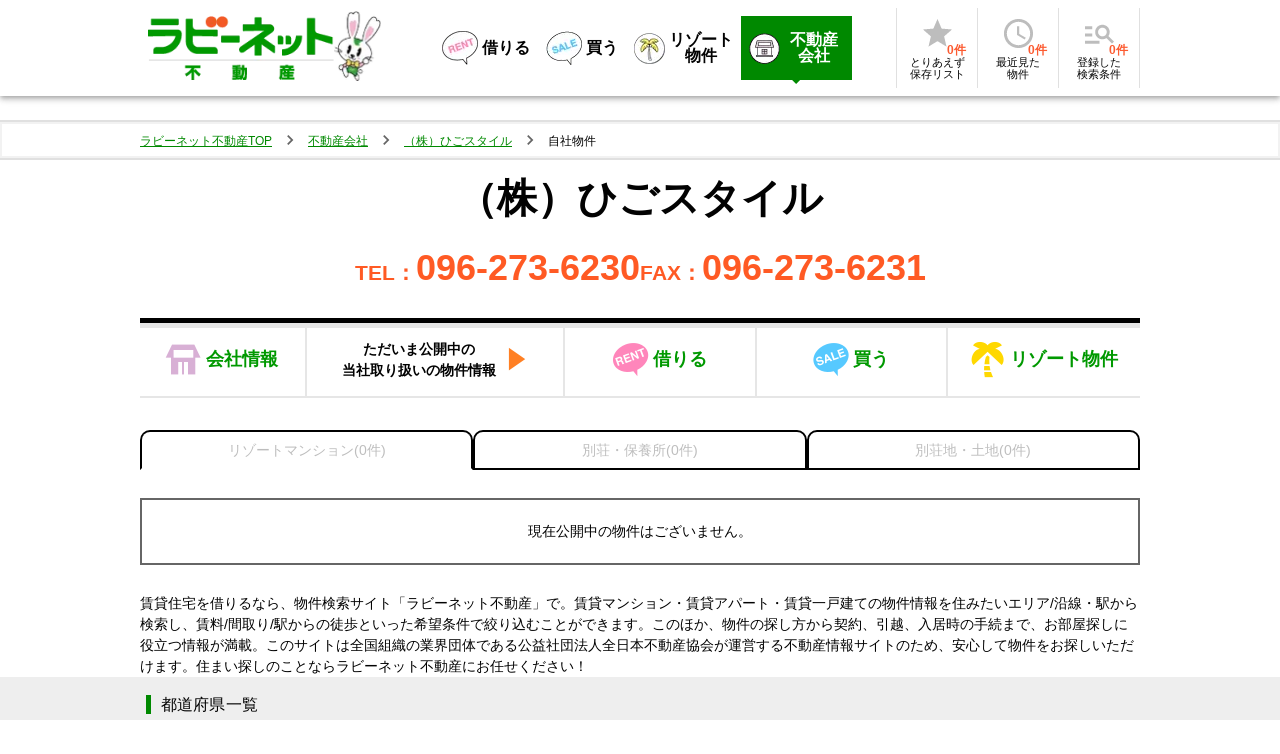

--- FILE ---
content_type: text/html; charset=utf-8
request_url: https://rabbynet.zennichi.or.jp/agency/15431229/buy/resort/mansion
body_size: 15215
content:
<!DOCTYPE html><html lang="ja"><head><meta charSet="utf-8"/><meta name="viewport" content="width=device-width, initial-scale=1.0"/><title>（株）ひごスタイル【ラビーネット不動産】</title><meta name="description" content="（株）ひごスタイルの不動産会社情報です。ラビーネット不動産なら、あなたにぴったりの不動産会社がきっと見つかります。"/><meta name="next-head-count" content="4"/><meta name="theme-color" content="#008900"/><link rel="shortcut icon" href="/favicon.ico"/><link rel="apple-touch-icon" href="/apple-touch-icon.png"/><style data-emotion="css-global 0"></style><style data-emotion="css-global 8666me">html{-webkit-font-smoothing:antialiased;-moz-osx-font-smoothing:grayscale;box-sizing:border-box;-webkit-text-size-adjust:100%;}*,*::before,*::after{box-sizing:inherit;}strong,b{font-weight:700;}body{margin:0;color:#020202;font-size:1em;font-weight:400;line-height:1.5;font-family:'ヒラギノ角ゴ Pro W3','Hiragino Kaku Gothic Pro','メイリオ','meiryo','ＭＳ Ｐゴシック','MS P Gothic','ヒラギノ丸ゴシック Pro W3','Hiragino maru Gothic Pro','Helvetica','sans-serif';background-color:#fff;}@media print{body{background-color:#fff;}}body::backdrop{background-color:#fff;}</style><style data-emotion="css 1gz4990 1j6dope d5h1h3 15a2nve 7ic4sx daoitj 1ontqvh 1r0w0sm tezu9s fx4p2e 11qmquy 33kgl2 z7ghy5 12z3pqq 7yhq5a 1fz7v0p 15977gi 1nomlge b2z6lu 1wq212d 1d7q5f8 1g1d7t0 18tts41 p9iyy8 yfayh0 17dmssy 1uwlkfd nhb8h9 fro7vt 3mf706 1k33q06 1nmstct u9s6t2 1boy92i ldror0 1iosi0b 1aeu9lz 1hprs0u eukqpo 94sdhw vigm4l agvka1 a4hmrv kbxm34 1dryy9o 1b5pesx uk261 a87h0m 1q4yhfs 871yae 1i6psbu 50bmul o97ch3 1fds0h0 1d3bbye v4h7qv fh0b9o 11u3z4s fsypsk xuh5mx 8q1ry9 1v0h5an hhnker v608z8 18l9x7f hqfspu 1mu0jse 144v6v9 17sk0rt 1rl1jm2 1ct0bgs 1l87sq2 z7mtfw 1rrifh5 atvr6n se617v 14at3j6 2uwuhd 1wxaqej d5dm63 18vdyix wv3ral gwr7bc 17hyc6o 1y1afxg piqekh ldkwgc 1n08qlc 1l4w6pd 1i7vaga 1sglk5j wyrq7x 1br6ci6 x2hszg">.css-1gz4990{background-color:#fff;color:#020202;-webkit-transition:box-shadow 300ms cubic-bezier(0.4, 0, 0.2, 1) 0ms;transition:box-shadow 300ms cubic-bezier(0.4, 0, 0.2, 1) 0ms;box-shadow:0px 2px 4px -1px rgba(0,0,0,0.2),0px 4px 5px 0px rgba(0,0,0,0.14),0px 1px 10px 0px rgba(0,0,0,0.12);display:-webkit-box;display:-webkit-flex;display:-ms-flexbox;display:flex;-webkit-flex-direction:column;-ms-flex-direction:column;flex-direction:column;width:100%;box-sizing:border-box;-webkit-flex-shrink:0;-ms-flex-negative:0;flex-shrink:0;position:relative;color:inherit;}@media (min-width:0px){.css-1gz4990{min-width:none;}}@media (min-width:640px){.css-1gz4990{min-width:1000px;}}.css-1j6dope{position:relative;display:-webkit-box;display:-webkit-flex;display:-ms-flexbox;display:flex;-webkit-align-items:center;-webkit-box-align:center;-ms-flex-align:center;align-items:center;min-height:56px;-webkit-box-pack:justify;-webkit-justify-content:space-between;justify-content:space-between;width:100%;max-width:1000px;margin:0 auto;}@media (min-width:0px){@media (orientation: landscape){.css-1j6dope{min-height:48px;}}}@media (min-width:640px){.css-1j6dope{min-height:64px;}}@media (min-width:0px){.css-1j6dope{padding-left:10px;min-width:none;border-bottom:1px solid;border-color:#0aa736;}}@media (min-width:640px){.css-1j6dope{padding-left:0px;min-width:1000px;border-bottom:none;}}.css-d5h1h3{margin:0;color:#008900;display:-webkit-box;display:-webkit-flex;display:-ms-flexbox;display:flex;-webkit-align-items:flex-end;-webkit-box-align:flex-end;-ms-flex-align:flex-end;align-items:flex-end;-webkit-text-decoration:underline;text-decoration:underline;text-decoration-color:rgba(0, 137, 0, 0.4);font-weight:normal;text-decoration-color:#008900;background-color:transparent;display:-webkit-inline-box;display:-webkit-inline-flex;display:-ms-inline-flexbox;display:inline-flex;-webkit-align-items:center;-webkit-box-align:center;-ms-flex-align:center;align-items:center;-webkit-box-pack:center;-ms-flex-pack:center;-webkit-justify-content:center;justify-content:center;position:relative;box-sizing:border-box;-webkit-tap-highlight-color:transparent;background-color:transparent;outline:0;border:0;margin:0;border-radius:0;padding:0;cursor:pointer;-webkit-user-select:none;-moz-user-select:none;-ms-user-select:none;user-select:none;vertical-align:middle;-moz-appearance:none;-webkit-appearance:none;-webkit-text-decoration:none;text-decoration:none;color:inherit;font-size:14px;text-transform:none;font-family:'ヒラギノ角ゴ Pro W3','Hiragino Kaku Gothic Pro','メイリオ','meiryo','ＭＳ Ｐゴシック','MS P Gothic','ヒラギノ丸ゴシック Pro W3','Hiragino maru Gothic Pro','Helvetica','sans-serif';font-weight:500;line-height:1.75;min-width:64px;padding:6px 8px;border-radius:4px;-webkit-transition:background-color 250ms cubic-bezier(0.4, 0, 0.2, 1) 0ms,box-shadow 250ms cubic-bezier(0.4, 0, 0.2, 1) 0ms,border-color 250ms cubic-bezier(0.4, 0, 0.2, 1) 0ms,color 250ms cubic-bezier(0.4, 0, 0.2, 1) 0ms;transition:background-color 250ms cubic-bezier(0.4, 0, 0.2, 1) 0ms,box-shadow 250ms cubic-bezier(0.4, 0, 0.2, 1) 0ms,border-color 250ms cubic-bezier(0.4, 0, 0.2, 1) 0ms,color 250ms cubic-bezier(0.4, 0, 0.2, 1) 0ms;color:#008900;}.css-d5h1h3:hover{text-decoration-color:inherit;}.css-d5h1h3::-moz-focus-inner{border-style:none;}.css-d5h1h3.Mui-disabled{pointer-events:none;cursor:default;}@media print{.css-d5h1h3{-webkit-print-color-adjust:exact;color-adjust:exact;}}.css-d5h1h3:hover{-webkit-text-decoration:none;text-decoration:none;background-color:rgba(0, 137, 0, 0.04);}@media (hover: none){.css-d5h1h3:hover{background-color:transparent;}}.css-d5h1h3.Mui-disabled{color:rgba(0, 0, 0, 0.26);}@media (min-width:0px){.css-d5h1h3{padding:0px;}}@media (min-width:640px){.css-d5h1h3{padding:8px;}}.css-15a2nve{position:relative;}@media (min-width:0px){.css-15a2nve{width:114.5px;height:39.5px;margin-top:0px;margin-bottom:0px;}}@media (min-width:640px){.css-15a2nve{width:186px;height:64px;margin-top:8px;margin-bottom:8px;}}.css-7ic4sx{position:relative;width:47.5px;height:70px;margin-bottom:4px;}@media (min-width:0px){.css-7ic4sx{display:none;}}@media (min-width:640px){.css-7ic4sx{display:block;}}.css-daoitj{position:relative;width:43px;height:50px;margin-left:4px;margin-bottom:-4px;}@media (min-width:0px){.css-daoitj{display:block;}}@media (min-width:640px){.css-daoitj{display:none;}}.css-1ontqvh{list-style:none;margin:0;padding:0;position:relative;padding-top:8px;padding-bottom:8px;}.css-1r0w0sm{display:-webkit-box;display:-webkit-flex;display:-ms-flexbox;display:flex;-webkit-box-pack:start;-ms-flex-pack:start;-webkit-justify-content:flex-start;justify-content:flex-start;-webkit-align-items:center;-webkit-box-align:center;-ms-flex-align:center;align-items:center;position:relative;-webkit-text-decoration:none;text-decoration:none;width:100%;box-sizing:border-box;text-align:left;padding-top:8px;padding-bottom:8px;padding-left:16px;padding-right:16px;padding:0px;gap:4px;}.css-1r0w0sm.Mui-focusVisible{background-color:rgba(0, 0, 0, 0.12);}.css-1r0w0sm.Mui-selected{background-color:rgba(0, 137, 0, 0.08);}.css-1r0w0sm.Mui-selected.Mui-focusVisible{background-color:rgba(0, 137, 0, 0.2);}.css-1r0w0sm.Mui-disabled{opacity:0.38;}.css-tezu9s{margin:0;color:#008900;-webkit-text-decoration:underline;text-decoration:underline;text-decoration-color:rgba(0, 137, 0, 0.4);font-weight:normal;text-decoration-color:#008900;background-color:transparent;display:-webkit-box;display:-webkit-flex;display:-ms-flexbox;display:flex;-webkit-align-items:center;-webkit-box-align:center;-ms-flex-align:center;align-items:center;color:#020202;-webkit-text-decoration:none;text-decoration:none;padding:16px 8px;position:relative;}.css-tezu9s:hover{text-decoration-color:inherit;}.css-tezu9s:hover{background-color:#008900;color:#ffffff;}.css-tezu9s:hover:before{content:"";position:absolute;top:100%;left:50%;margin-left:-4px;border:4px solid;border-color:transparent;border-top-color:#008900;}.css-fx4p2e{margin:0;font-size:1em;font-weight:400;line-height:1.5;font-family:'ヒラギノ角ゴ Pro W3','Hiragino Kaku Gothic Pro','メイリオ','meiryo','ＭＳ Ｐゴシック','MS P Gothic','ヒラギノ丸ゴシック Pro W3','Hiragino maru Gothic Pro','Helvetica','sans-serif';font-weight:700;font-size:16px;margin-left:4px;}.css-11qmquy{margin:0;font-size:1em;font-weight:400;line-height:1.5;font-family:'ヒラギノ角ゴ Pro W3','Hiragino Kaku Gothic Pro','メイリオ','meiryo','ＭＳ Ｐゴシック','MS P Gothic','ヒラギノ丸ゴシック Pro W3','Hiragino maru Gothic Pro','Helvetica','sans-serif';font-weight:700;font-size:16px;margin-left:4px;max-width:64px;text-align:center;line-height:1;}.css-33kgl2{margin:0;color:#008900;-webkit-text-decoration:underline;text-decoration:underline;text-decoration-color:rgba(0, 137, 0, 0.4);font-weight:normal;text-decoration-color:#008900;background-color:transparent;display:-webkit-box;display:-webkit-flex;display:-ms-flexbox;display:flex;-webkit-align-items:center;-webkit-box-align:center;-ms-flex-align:center;align-items:center;-webkit-text-decoration:none;text-decoration:none;padding:16px 8px;position:relative;background-color:#008900;color:#ffffff;}.css-33kgl2:hover{text-decoration-color:inherit;}.css-33kgl2:before{content:"";position:absolute;top:100%;left:50%;margin-left:-4px;border:4px solid;border-color:transparent;border-top-color:#008900;}.css-33kgl2:hover{background-color:#008900;color:#ffffff;}.css-33kgl2:hover:before{content:"";position:absolute;top:100%;left:50%;margin-left:-4px;border:4px solid;border-color:transparent;border-top-color:#008900;}.css-z7ghy5{margin:0;font-size:1em;font-weight:400;line-height:1.5;font-family:'ヒラギノ角ゴ Pro W3','Hiragino Kaku Gothic Pro','メイリオ','meiryo','ＭＳ Ｐゴシック','MS P Gothic','ヒラギノ丸ゴシック Pro W3','Hiragino maru Gothic Pro','Helvetica','sans-serif';font-weight:700;font-size:16px;margin-left:4px;max-width:60px;text-align:center;line-height:1;}.css-12z3pqq{display:-webkit-box;display:-webkit-flex;display:-ms-flexbox;display:flex;-webkit-flex-direction:row;-ms-flex-direction:row;flex-direction:row;margin:4px 0;padding-left:4px;padding-right:4px;border-right:1px solid rgba(0, 0, 0, 0.12);border-left:1px solid rgba(0, 0, 0, 0.12);}.css-12z3pqq>:not(style)+:not(style){margin:0;margin-left:4px;}.css-7yhq5a{margin:0;color:#008900;-webkit-text-decoration:underline;text-decoration:underline;text-decoration-color:rgba(0, 137, 0, 0.4);font-weight:normal;text-decoration-color:#008900;background-color:transparent;box-sizing:inherit;background-repeat:no-repeat;outline:0;padding:0;margin:0;color:#009900;-webkit-text-decoration:none;text-decoration:none;display:inline-block;-webkit-text-decoration:none;text-decoration:none;}.css-7yhq5a:hover{text-decoration-color:inherit;}.css-7yhq5a::before{-webkit-text-decoration:inherit;text-decoration:inherit;vertical-align:inherit;}.css-7yhq5a::after{-webkit-text-decoration:inherit;text-decoration:inherit;vertical-align:inherit;}.css-1fz7v0p{display:-webkit-inline-box;display:-webkit-inline-flex;display:-ms-inline-flexbox;display:inline-flex;-webkit-align-items:center;-webkit-box-align:center;-ms-flex-align:center;align-items:center;-webkit-box-pack:center;-ms-flex-pack:center;-webkit-justify-content:center;justify-content:center;position:relative;box-sizing:border-box;-webkit-tap-highlight-color:transparent;background-color:transparent;outline:0;border:0;margin:0;border-radius:0;padding:0;cursor:pointer;-webkit-user-select:none;-moz-user-select:none;-ms-user-select:none;user-select:none;vertical-align:middle;-moz-appearance:none;-webkit-appearance:none;-webkit-text-decoration:none;text-decoration:none;color:inherit;font-size:14px;text-transform:none;font-family:'ヒラギノ角ゴ Pro W3','Hiragino Kaku Gothic Pro','メイリオ','meiryo','ＭＳ Ｐゴシック','MS P Gothic','ヒラギノ丸ゴシック Pro W3','Hiragino maru Gothic Pro','Helvetica','sans-serif';font-weight:500;line-height:1.75;min-width:64px;padding:6px 8px;border-radius:4px;-webkit-transition:background-color 250ms cubic-bezier(0.4, 0, 0.2, 1) 0ms,box-shadow 250ms cubic-bezier(0.4, 0, 0.2, 1) 0ms,border-color 250ms cubic-bezier(0.4, 0, 0.2, 1) 0ms,color 250ms cubic-bezier(0.4, 0, 0.2, 1) 0ms;transition:background-color 250ms cubic-bezier(0.4, 0, 0.2, 1) 0ms,box-shadow 250ms cubic-bezier(0.4, 0, 0.2, 1) 0ms,border-color 250ms cubic-bezier(0.4, 0, 0.2, 1) 0ms,color 250ms cubic-bezier(0.4, 0, 0.2, 1) 0ms;color:#008900;padding:8px;text-align:center;width:72px;display:-webkit-box;display:-webkit-flex;display:-ms-flexbox;display:flex;-webkit-flex-direction:column;-ms-flex-direction:column;flex-direction:column;-webkit-align-items:center;-webkit-box-align:center;-ms-flex-align:center;align-items:center;row-gap:6px;}.css-1fz7v0p::-moz-focus-inner{border-style:none;}.css-1fz7v0p.Mui-disabled{pointer-events:none;cursor:default;}@media print{.css-1fz7v0p{-webkit-print-color-adjust:exact;color-adjust:exact;}}.css-1fz7v0p:hover{-webkit-text-decoration:none;text-decoration:none;background-color:rgba(0, 137, 0, 0.04);}@media (hover: none){.css-1fz7v0p:hover{background-color:transparent;}}.css-1fz7v0p.Mui-disabled{color:rgba(0, 0, 0, 0.26);}.css-15977gi{font-size:0.875em;font-weight:bold;line-height:1.43;letter-spacing:0.01071em;font-family:'ヒラギノ角ゴ Pro W3','Hiragino Kaku Gothic Pro','メイリオ','meiryo','ＭＳ Ｐゴシック','MS P Gothic','ヒラギノ丸ゴシック Pro W3','Hiragino maru Gothic Pro','Helvetica','sans-serif';text-align:center;color:#fc5B31;position:relative;}.css-1nomlge{-webkit-user-select:none;-moz-user-select:none;-ms-user-select:none;user-select:none;width:1em;height:1em;display:inline-block;fill:currentColor;-webkit-flex-shrink:0;-ms-flex-negative:0;flex-shrink:0;-webkit-transition:fill 200ms cubic-bezier(0.4, 0, 0.2, 1) 0ms;transition:fill 200ms cubic-bezier(0.4, 0, 0.2, 1) 0ms;font-size:2.1875rem;color:rgba(0, 0, 0, 0.26);}.css-b2z6lu{margin:0;font-size:0.75em;font-weight:400;line-height:1.66;font-family:'ヒラギノ角ゴ Pro W3','Hiragino Kaku Gothic Pro','メイリオ','meiryo','ＭＳ Ｐゴシック','MS P Gothic','ヒラギノ丸ゴシック Pro W3','Hiragino maru Gothic Pro','Helvetica','sans-serif';font-size:12px;font-weight:700;right:-12px;bottom:-4px;position:absolute;}@media (max-width:599.95px){.css-b2z6lu{font-size:0.625em;}}.css-1wq212d{margin:0;font-size:0.75em;font-weight:400;line-height:1.66;font-family:'ヒラギノ角ゴ Pro W3','Hiragino Kaku Gothic Pro','メイリオ','meiryo','ＭＳ Ｐゴシック','MS P Gothic','ヒラギノ丸ゴシック Pro W3','Hiragino maru Gothic Pro','Helvetica','sans-serif';color:#020202;text-align:center;line-height:1.2;}@media (max-width:599.95px){.css-1wq212d{font-size:0.625em;}}.css-1d7q5f8{margin:0;-webkit-flex-shrink:0;-ms-flex-negative:0;flex-shrink:0;border-width:0;border-style:solid;border-color:rgba(0, 0, 0, 0.12);border-bottom-width:0;height:auto;border-right-width:thin;-webkit-align-self:stretch;-ms-flex-item-align:stretch;align-self:stretch;}.css-1g1d7t0{-webkit-box-pack:center;-ms-flex-pack:center;-webkit-justify-content:center;justify-content:center;}@media (min-width:0px){.css-1g1d7t0{display:-webkit-box;display:-webkit-flex;display:-ms-flexbox;display:flex;margin:4px;}}@media (min-width:640px){.css-1g1d7t0{display:none;margin:10px;}}.css-18tts41{margin:0;color:#008900;-webkit-text-decoration:underline;text-decoration:underline;text-decoration-color:rgba(0, 137, 0, 0.4);font-weight:normal;text-decoration-color:#008900;background-color:transparent;box-sizing:inherit;background-repeat:no-repeat;outline:0;padding:0;margin:0;color:#009900;-webkit-text-decoration:none;text-decoration:none;display:inline-block;font-size:small;font-weight:700;-webkit-text-decoration:underline;-webkit-text-decoration:underline;text-decoration:underline;text-decoration-color:rgba(1, 87, 155, 0.4);color:#01579b;}.css-18tts41:hover{text-decoration-color:inherit;}.css-18tts41::before{-webkit-text-decoration:inherit;text-decoration:inherit;vertical-align:inherit;}.css-18tts41::after{-webkit-text-decoration:inherit;text-decoration:inherit;vertical-align:inherit;}.css-p9iyy8{-webkit-box-pack:center;-ms-flex-pack:center;-webkit-justify-content:center;justify-content:center;margin:12px;}@media (min-width:0px){.css-p9iyy8{display:none;min-width:none;}}@media (min-width:640px){.css-p9iyy8{display:-webkit-box;display:-webkit-flex;display:-ms-flexbox;display:flex;min-width:1000px;}}.css-yfayh0{border-top:solid 2px;position:relative;}@media (min-width:0px){.css-yfayh0{border-bottom:none;border-color:#e0e0e0;padding-top:0px;padding-bottom:0px;margin-bottom:0px;box-shadow:none;min-width:none;background-color:#eeeeee;}}@media (min-width:640px){.css-yfayh0{border-bottom:solid 2px;border-color:#e0e0e0;padding-top:6px;padding-bottom:6px;margin-bottom:10px;box-shadow:0px 0px 0px 2px #f2f2f2 inset;min-width:1000px;background-color:transparent;}}.css-17dmssy{max-width:1000px;margin:0 auto;}.css-1uwlkfd{margin:0;font-size:1em;font-weight:400;line-height:1.5;font-family:'ヒラギノ角ゴ Pro W3','Hiragino Kaku Gothic Pro','メイリオ','meiryo','ＭＳ Ｐゴシック','MS P Gothic','ヒラギノ丸ゴシック Pro W3','Hiragino maru Gothic Pro','Helvetica','sans-serif';color:rgba(0, 0, 0, 0.6);max-width:1000px;margin:0 auto;}.css-nhb8h9{display:-webkit-box;display:-webkit-flex;display:-ms-flexbox;display:flex;-webkit-box-flex-wrap:wrap;-webkit-flex-wrap:wrap;-ms-flex-wrap:wrap;flex-wrap:wrap;-webkit-align-items:center;-webkit-box-align:center;-ms-flex-align:center;align-items:center;padding:0;margin:0;list-style:none;}.css-fro7vt{margin:0;color:#008900;-webkit-text-decoration:underline;text-decoration:underline;text-decoration-color:rgba(0, 137, 0, 0.4);font-weight:normal;text-decoration-color:#008900;background-color:transparent;box-sizing:inherit;background-repeat:no-repeat;outline:0;padding:0;margin:0;color:#009900;-webkit-text-decoration:none;text-decoration:none;display:inline-block;color:#008900;font-size:12px;-webkit-text-decoration:underline;text-decoration:underline;}.css-fro7vt:hover{text-decoration-color:inherit;}.css-fro7vt::before{-webkit-text-decoration:inherit;text-decoration:inherit;vertical-align:inherit;}.css-fro7vt::after{-webkit-text-decoration:inherit;text-decoration:inherit;vertical-align:inherit;}.css-3mf706{display:-webkit-box;display:-webkit-flex;display:-ms-flexbox;display:flex;-webkit-user-select:none;-moz-user-select:none;-ms-user-select:none;user-select:none;margin-left:8px;margin-right:8px;}.css-1k33q06{-webkit-user-select:none;-moz-user-select:none;-ms-user-select:none;user-select:none;width:1em;height:1em;display:inline-block;fill:currentColor;-webkit-flex-shrink:0;-ms-flex-negative:0;flex-shrink:0;-webkit-transition:fill 200ms cubic-bezier(0.4, 0, 0.2, 1) 0ms;transition:fill 200ms cubic-bezier(0.4, 0, 0.2, 1) 0ms;font-size:1.25rem;}.css-1nmstct{margin:0;font-size:0.75em;font-weight:400;line-height:1.66;font-family:'ヒラギノ角ゴ Pro W3','Hiragino Kaku Gothic Pro','メイリオ','meiryo','ＭＳ Ｐゴシック','MS P Gothic','ヒラギノ丸ゴシック Pro W3','Hiragino maru Gothic Pro','Helvetica','sans-serif';color:#020202;}@media (max-width:599.95px){.css-1nmstct{font-size:0.625em;}}.css-u9s6t2{width:100%;margin-left:auto;box-sizing:border-box;margin-right:auto;display:block;font-size:14px;}@media (min-width:1000px){.css-u9s6t2{max-width:1000px;}}@media (min-width:0px){.css-u9s6t2{min-width:none;}}@media (min-width:640px){.css-u9s6t2{min-width:1000px;}}.css-1boy92i{margin:0;font-size:3em;font-weight:700;font-family:'ヒラギノ角ゴ Pro W3','Hiragino Kaku Gothic Pro','メイリオ','meiryo','ＭＳ Ｐゴシック','MS P Gothic','ヒラギノ丸ゴシック Pro W3','Hiragino maru Gothic Pro','Helvetica','sans-serif';line-height:1.167;font-size:40px;text-align:center;line-height:1.4;font-weight:bold;}.css-ldror0{display:-webkit-box;display:-webkit-flex;display:-ms-flexbox;display:flex;-webkit-box-pack:center;-ms-flex-pack:center;-webkit-justify-content:center;justify-content:center;gap:32px;margin-top:24px;}.css-1iosi0b{margin:0;font-size:1em;font-weight:400;line-height:1.5;font-family:'ヒラギノ角ゴ Pro W3','Hiragino Kaku Gothic Pro','メイリオ','meiryo','ＭＳ Ｐゴシック','MS P Gothic','ヒラギノ丸ゴシック Pro W3','Hiragino maru Gothic Pro','Helvetica','sans-serif';color:#ff5a24;line-height:1;font-size:36px;font-weight:700;vertical-align:baseline;}.css-1iosi0b::before{content:"TEL：";font-size:21px;}.css-1aeu9lz{margin:0;font-size:1em;font-weight:400;line-height:1.5;font-family:'ヒラギノ角ゴ Pro W3','Hiragino Kaku Gothic Pro','メイリオ','meiryo','ＭＳ Ｐゴシック','MS P Gothic','ヒラギノ丸ゴシック Pro W3','Hiragino maru Gothic Pro','Helvetica','sans-serif';color:#ff5a24;line-height:1;font-size:36px;font-weight:700;vertical-align:baseline;}.css-1aeu9lz::before{content:"FAX：";font-size:21px;}.css-1hprs0u{box-sizing:border-box;display:-webkit-box;display:-webkit-flex;display:-ms-flexbox;display:flex;-webkit-box-flex-wrap:wrap;-webkit-flex-wrap:wrap;-ms-flex-wrap:wrap;flex-wrap:wrap;width:100%;-webkit-flex-direction:row;-ms-flex-direction:row;flex-direction:row;margin-top:32px;display:-webkit-box;display:-webkit-flex;display:-ms-flexbox;display:flex;border-top:5px solid #000;border-bottom:2px solid #e6e6e6;box-shadow:0 5px #e6e6e6 inset;}.css-eukqpo{box-sizing:border-box;margin:0;-webkit-flex-direction:row;-ms-flex-direction:row;flex-direction:row;-webkit-flex-basis:16.666667%;-ms-flex-preferred-size:16.666667%;flex-basis:16.666667%;-webkit-box-flex:0;-webkit-flex-grow:0;-ms-flex-positive:0;flex-grow:0;max-width:16.666667%;display:-webkit-box;display:-webkit-flex;display:-ms-flexbox;display:flex;-webkit-box-pack:center;-ms-flex-pack:center;-webkit-justify-content:center;justify-content:center;-webkit-align-items:center;-webkit-box-align:center;-ms-flex-align:center;align-items:center;border-right:2px solid #e6e6e6;}@media (min-width:640px){.css-eukqpo{-webkit-flex-basis:16.666667%;-ms-flex-preferred-size:16.666667%;flex-basis:16.666667%;-webkit-box-flex:0;-webkit-flex-grow:0;-ms-flex-positive:0;flex-grow:0;max-width:16.666667%;}}@media (min-width:830px){.css-eukqpo{-webkit-flex-basis:16.666667%;-ms-flex-preferred-size:16.666667%;flex-basis:16.666667%;-webkit-box-flex:0;-webkit-flex-grow:0;-ms-flex-positive:0;flex-grow:0;max-width:16.666667%;}}@media (min-width:1000px){.css-eukqpo{-webkit-flex-basis:16.666667%;-ms-flex-preferred-size:16.666667%;flex-basis:16.666667%;-webkit-box-flex:0;-webkit-flex-grow:0;-ms-flex-positive:0;flex-grow:0;max-width:16.666667%;}}@media (min-width:1200px){.css-eukqpo{-webkit-flex-basis:16.666667%;-ms-flex-preferred-size:16.666667%;flex-basis:16.666667%;-webkit-box-flex:0;-webkit-flex-grow:0;-ms-flex-positive:0;flex-grow:0;max-width:16.666667%;}}@media (min-width:1536px){.css-eukqpo{-webkit-flex-basis:16.666667%;-ms-flex-preferred-size:16.666667%;flex-basis:16.666667%;-webkit-box-flex:0;-webkit-flex-grow:0;-ms-flex-positive:0;flex-grow:0;max-width:16.666667%;}}.css-94sdhw{display:-webkit-inline-box;display:-webkit-inline-flex;display:-ms-inline-flexbox;display:inline-flex;-webkit-align-items:center;-webkit-box-align:center;-ms-flex-align:center;align-items:center;-webkit-box-pack:center;-ms-flex-pack:center;-webkit-justify-content:center;justify-content:center;position:relative;box-sizing:border-box;-webkit-tap-highlight-color:transparent;background-color:transparent;outline:0;border:0;margin:0;border-radius:0;padding:0;cursor:pointer;-webkit-user-select:none;-moz-user-select:none;-ms-user-select:none;user-select:none;vertical-align:middle;-moz-appearance:none;-webkit-appearance:none;-webkit-text-decoration:none;text-decoration:none;color:inherit;font-size:14px;text-transform:none;font-family:'ヒラギノ角ゴ Pro W3','Hiragino Kaku Gothic Pro','メイリオ','meiryo','ＭＳ Ｐゴシック','MS P Gothic','ヒラギノ丸ゴシック Pro W3','Hiragino maru Gothic Pro','Helvetica','sans-serif';font-weight:500;line-height:1.75;min-width:64px;padding:6px 8px;border-radius:4px;-webkit-transition:background-color 250ms cubic-bezier(0.4, 0, 0.2, 1) 0ms,box-shadow 250ms cubic-bezier(0.4, 0, 0.2, 1) 0ms,border-color 250ms cubic-bezier(0.4, 0, 0.2, 1) 0ms,color 250ms cubic-bezier(0.4, 0, 0.2, 1) 0ms;transition:background-color 250ms cubic-bezier(0.4, 0, 0.2, 1) 0ms,box-shadow 250ms cubic-bezier(0.4, 0, 0.2, 1) 0ms,border-color 250ms cubic-bezier(0.4, 0, 0.2, 1) 0ms,color 250ms cubic-bezier(0.4, 0, 0.2, 1) 0ms;color:#008900;width:100%;display:-webkit-box;display:-webkit-flex;display:-ms-flexbox;display:flex;-webkit-box-pack:center;-ms-flex-pack:center;-webkit-justify-content:center;justify-content:center;-webkit-align-items:center;-webkit-box-align:center;-ms-flex-align:center;align-items:center;color:#090;font-size:18px;font-weight:700;}.css-94sdhw::-moz-focus-inner{border-style:none;}.css-94sdhw.Mui-disabled{pointer-events:none;cursor:default;}@media print{.css-94sdhw{-webkit-print-color-adjust:exact;color-adjust:exact;}}.css-94sdhw:hover{-webkit-text-decoration:none;text-decoration:none;background-color:rgba(0, 137, 0, 0.04);}@media (hover: none){.css-94sdhw:hover{background-color:transparent;}}.css-94sdhw.Mui-disabled{color:rgba(0, 0, 0, 0.26);}.css-94sdhw::before{color:#d8b0d5;font-weight:normal;font-size:2.2rem;font-family:icomoon!important;content:"\e929";margin-right:5px;}.css-vigm4l{box-sizing:border-box;margin:0;-webkit-flex-direction:row;-ms-flex-direction:row;flex-direction:row;-webkit-flex-basis:25.833333%;-ms-flex-preferred-size:25.833333%;flex-basis:25.833333%;-webkit-box-flex:0;-webkit-flex-grow:0;-ms-flex-positive:0;flex-grow:0;max-width:25.833333%;display:-webkit-box;display:-webkit-flex;display:-ms-flexbox;display:flex;-webkit-box-pack:center;-ms-flex-pack:center;-webkit-justify-content:center;justify-content:center;-webkit-align-items:center;-webkit-box-align:center;-ms-flex-align:center;align-items:center;border-right:2px solid #e6e6e6;}@media (min-width:640px){.css-vigm4l{-webkit-flex-basis:25.833333%;-ms-flex-preferred-size:25.833333%;flex-basis:25.833333%;-webkit-box-flex:0;-webkit-flex-grow:0;-ms-flex-positive:0;flex-grow:0;max-width:25.833333%;}}@media (min-width:830px){.css-vigm4l{-webkit-flex-basis:25.833333%;-ms-flex-preferred-size:25.833333%;flex-basis:25.833333%;-webkit-box-flex:0;-webkit-flex-grow:0;-ms-flex-positive:0;flex-grow:0;max-width:25.833333%;}}@media (min-width:1000px){.css-vigm4l{-webkit-flex-basis:25.833333%;-ms-flex-preferred-size:25.833333%;flex-basis:25.833333%;-webkit-box-flex:0;-webkit-flex-grow:0;-ms-flex-positive:0;flex-grow:0;max-width:25.833333%;}}@media (min-width:1200px){.css-vigm4l{-webkit-flex-basis:25.833333%;-ms-flex-preferred-size:25.833333%;flex-basis:25.833333%;-webkit-box-flex:0;-webkit-flex-grow:0;-ms-flex-positive:0;flex-grow:0;max-width:25.833333%;}}@media (min-width:1536px){.css-vigm4l{-webkit-flex-basis:25.833333%;-ms-flex-preferred-size:25.833333%;flex-basis:25.833333%;-webkit-box-flex:0;-webkit-flex-grow:0;-ms-flex-positive:0;flex-grow:0;max-width:25.833333%;}}.css-agvka1{display:-webkit-box;display:-webkit-flex;display:-ms-flexbox;display:flex;-webkit-box-pack:center;-ms-flex-pack:center;-webkit-justify-content:center;justify-content:center;-webkit-align-items:center;-webkit-box-align:center;-ms-flex-align:center;align-items:center;}.css-agvka1::after{margin-left:0.6rem;font-size:1.414rem;color:#ff8024;font-family:icomoon!important;content:'\e902';}.css-a4hmrv{margin:0;font-size:1em;font-weight:400;line-height:1.5;font-family:'ヒラギノ角ゴ Pro W3','Hiragino Kaku Gothic Pro','メイリオ','meiryo','ＭＳ Ｐゴシック','MS P Gothic','ヒラギノ丸ゴシック Pro W3','Hiragino maru Gothic Pro','Helvetica','sans-serif';white-space:pre-line;text-align:center;font-weight:700;font-size:14px;line-height:1.5;}.css-kbxm34{box-sizing:border-box;margin:0;-webkit-flex-direction:row;-ms-flex-direction:row;flex-direction:row;-webkit-flex-basis:19.166667%;-ms-flex-preferred-size:19.166667%;flex-basis:19.166667%;-webkit-box-flex:0;-webkit-flex-grow:0;-ms-flex-positive:0;flex-grow:0;max-width:19.166667%;display:-webkit-box;display:-webkit-flex;display:-ms-flexbox;display:flex;-webkit-box-pack:center;-ms-flex-pack:center;-webkit-justify-content:center;justify-content:center;-webkit-align-items:center;-webkit-box-align:center;-ms-flex-align:center;align-items:center;border-right:2px solid #e6e6e6;}@media (min-width:640px){.css-kbxm34{-webkit-flex-basis:19.166667%;-ms-flex-preferred-size:19.166667%;flex-basis:19.166667%;-webkit-box-flex:0;-webkit-flex-grow:0;-ms-flex-positive:0;flex-grow:0;max-width:19.166667%;}}@media (min-width:830px){.css-kbxm34{-webkit-flex-basis:19.166667%;-ms-flex-preferred-size:19.166667%;flex-basis:19.166667%;-webkit-box-flex:0;-webkit-flex-grow:0;-ms-flex-positive:0;flex-grow:0;max-width:19.166667%;}}@media (min-width:1000px){.css-kbxm34{-webkit-flex-basis:19.166667%;-ms-flex-preferred-size:19.166667%;flex-basis:19.166667%;-webkit-box-flex:0;-webkit-flex-grow:0;-ms-flex-positive:0;flex-grow:0;max-width:19.166667%;}}@media (min-width:1200px){.css-kbxm34{-webkit-flex-basis:19.166667%;-ms-flex-preferred-size:19.166667%;flex-basis:19.166667%;-webkit-box-flex:0;-webkit-flex-grow:0;-ms-flex-positive:0;flex-grow:0;max-width:19.166667%;}}@media (min-width:1536px){.css-kbxm34{-webkit-flex-basis:19.166667%;-ms-flex-preferred-size:19.166667%;flex-basis:19.166667%;-webkit-box-flex:0;-webkit-flex-grow:0;-ms-flex-positive:0;flex-grow:0;max-width:19.166667%;}}.css-1dryy9o{display:-webkit-inline-box;display:-webkit-inline-flex;display:-ms-inline-flexbox;display:inline-flex;-webkit-align-items:center;-webkit-box-align:center;-ms-flex-align:center;align-items:center;-webkit-box-pack:center;-ms-flex-pack:center;-webkit-justify-content:center;justify-content:center;position:relative;box-sizing:border-box;-webkit-tap-highlight-color:transparent;background-color:transparent;outline:0;border:0;margin:0;border-radius:0;padding:0;cursor:pointer;-webkit-user-select:none;-moz-user-select:none;-ms-user-select:none;user-select:none;vertical-align:middle;-moz-appearance:none;-webkit-appearance:none;-webkit-text-decoration:none;text-decoration:none;color:inherit;font-size:14px;text-transform:none;font-family:'ヒラギノ角ゴ Pro W3','Hiragino Kaku Gothic Pro','メイリオ','meiryo','ＭＳ Ｐゴシック','MS P Gothic','ヒラギノ丸ゴシック Pro W3','Hiragino maru Gothic Pro','Helvetica','sans-serif';font-weight:500;line-height:1.75;min-width:64px;padding:6px 8px;border-radius:4px;-webkit-transition:background-color 250ms cubic-bezier(0.4, 0, 0.2, 1) 0ms,box-shadow 250ms cubic-bezier(0.4, 0, 0.2, 1) 0ms,border-color 250ms cubic-bezier(0.4, 0, 0.2, 1) 0ms,color 250ms cubic-bezier(0.4, 0, 0.2, 1) 0ms;transition:background-color 250ms cubic-bezier(0.4, 0, 0.2, 1) 0ms,box-shadow 250ms cubic-bezier(0.4, 0, 0.2, 1) 0ms,border-color 250ms cubic-bezier(0.4, 0, 0.2, 1) 0ms,color 250ms cubic-bezier(0.4, 0, 0.2, 1) 0ms;color:#008900;width:100%;display:-webkit-box;display:-webkit-flex;display:-ms-flexbox;display:flex;-webkit-box-pack:center;-ms-flex-pack:center;-webkit-justify-content:center;justify-content:center;-webkit-align-items:center;-webkit-box-align:center;-ms-flex-align:center;align-items:center;color:#090;font-size:18px;font-weight:700;}.css-1dryy9o::-moz-focus-inner{border-style:none;}.css-1dryy9o.Mui-disabled{pointer-events:none;cursor:default;}@media print{.css-1dryy9o{-webkit-print-color-adjust:exact;color-adjust:exact;}}.css-1dryy9o:hover{-webkit-text-decoration:none;text-decoration:none;background-color:rgba(0, 137, 0, 0.04);}@media (hover: none){.css-1dryy9o:hover{background-color:transparent;}}.css-1dryy9o.Mui-disabled{color:rgba(0, 0, 0, 0.26);}.css-1dryy9o::before{color:#ff86bb;font-weight:normal;font-size:2.2rem;font-family:icomoon!important;content:"\e931";margin-right:5px;}.css-1b5pesx{display:-webkit-inline-box;display:-webkit-inline-flex;display:-ms-inline-flexbox;display:inline-flex;-webkit-align-items:center;-webkit-box-align:center;-ms-flex-align:center;align-items:center;-webkit-box-pack:center;-ms-flex-pack:center;-webkit-justify-content:center;justify-content:center;position:relative;box-sizing:border-box;-webkit-tap-highlight-color:transparent;background-color:transparent;outline:0;border:0;margin:0;border-radius:0;padding:0;cursor:pointer;-webkit-user-select:none;-moz-user-select:none;-ms-user-select:none;user-select:none;vertical-align:middle;-moz-appearance:none;-webkit-appearance:none;-webkit-text-decoration:none;text-decoration:none;color:inherit;font-size:14px;text-transform:none;font-family:'ヒラギノ角ゴ Pro W3','Hiragino Kaku Gothic Pro','メイリオ','meiryo','ＭＳ Ｐゴシック','MS P Gothic','ヒラギノ丸ゴシック Pro W3','Hiragino maru Gothic Pro','Helvetica','sans-serif';font-weight:500;line-height:1.75;min-width:64px;padding:6px 8px;border-radius:4px;-webkit-transition:background-color 250ms cubic-bezier(0.4, 0, 0.2, 1) 0ms,box-shadow 250ms cubic-bezier(0.4, 0, 0.2, 1) 0ms,border-color 250ms cubic-bezier(0.4, 0, 0.2, 1) 0ms,color 250ms cubic-bezier(0.4, 0, 0.2, 1) 0ms;transition:background-color 250ms cubic-bezier(0.4, 0, 0.2, 1) 0ms,box-shadow 250ms cubic-bezier(0.4, 0, 0.2, 1) 0ms,border-color 250ms cubic-bezier(0.4, 0, 0.2, 1) 0ms,color 250ms cubic-bezier(0.4, 0, 0.2, 1) 0ms;color:#008900;width:100%;display:-webkit-box;display:-webkit-flex;display:-ms-flexbox;display:flex;-webkit-box-pack:center;-ms-flex-pack:center;-webkit-justify-content:center;justify-content:center;-webkit-align-items:center;-webkit-box-align:center;-ms-flex-align:center;align-items:center;color:#090;font-size:18px;font-weight:700;}.css-1b5pesx::-moz-focus-inner{border-style:none;}.css-1b5pesx.Mui-disabled{pointer-events:none;cursor:default;}@media print{.css-1b5pesx{-webkit-print-color-adjust:exact;color-adjust:exact;}}.css-1b5pesx:hover{-webkit-text-decoration:none;text-decoration:none;background-color:rgba(0, 137, 0, 0.04);}@media (hover: none){.css-1b5pesx:hover{background-color:transparent;}}.css-1b5pesx.Mui-disabled{color:rgba(0, 0, 0, 0.26);}.css-1b5pesx::before{color:#56c9ff;font-weight:normal;font-size:2.2rem;font-family:icomoon!important;content:"\e930";margin-right:5px;}.css-uk261{box-sizing:border-box;margin:0;-webkit-flex-direction:row;-ms-flex-direction:row;flex-direction:row;-webkit-flex-basis:19.166667%;-ms-flex-preferred-size:19.166667%;flex-basis:19.166667%;-webkit-box-flex:0;-webkit-flex-grow:0;-ms-flex-positive:0;flex-grow:0;max-width:19.166667%;display:-webkit-box;display:-webkit-flex;display:-ms-flexbox;display:flex;-webkit-box-pack:center;-ms-flex-pack:center;-webkit-justify-content:center;justify-content:center;-webkit-align-items:center;-webkit-box-align:center;-ms-flex-align:center;align-items:center;border-right:2px solid #e6e6e6;border-right:none;}@media (min-width:640px){.css-uk261{-webkit-flex-basis:19.166667%;-ms-flex-preferred-size:19.166667%;flex-basis:19.166667%;-webkit-box-flex:0;-webkit-flex-grow:0;-ms-flex-positive:0;flex-grow:0;max-width:19.166667%;}}@media (min-width:830px){.css-uk261{-webkit-flex-basis:19.166667%;-ms-flex-preferred-size:19.166667%;flex-basis:19.166667%;-webkit-box-flex:0;-webkit-flex-grow:0;-ms-flex-positive:0;flex-grow:0;max-width:19.166667%;}}@media (min-width:1000px){.css-uk261{-webkit-flex-basis:19.166667%;-ms-flex-preferred-size:19.166667%;flex-basis:19.166667%;-webkit-box-flex:0;-webkit-flex-grow:0;-ms-flex-positive:0;flex-grow:0;max-width:19.166667%;}}@media (min-width:1200px){.css-uk261{-webkit-flex-basis:19.166667%;-ms-flex-preferred-size:19.166667%;flex-basis:19.166667%;-webkit-box-flex:0;-webkit-flex-grow:0;-ms-flex-positive:0;flex-grow:0;max-width:19.166667%;}}@media (min-width:1536px){.css-uk261{-webkit-flex-basis:19.166667%;-ms-flex-preferred-size:19.166667%;flex-basis:19.166667%;-webkit-box-flex:0;-webkit-flex-grow:0;-ms-flex-positive:0;flex-grow:0;max-width:19.166667%;}}.css-a87h0m{display:-webkit-inline-box;display:-webkit-inline-flex;display:-ms-inline-flexbox;display:inline-flex;-webkit-align-items:center;-webkit-box-align:center;-ms-flex-align:center;align-items:center;-webkit-box-pack:center;-ms-flex-pack:center;-webkit-justify-content:center;justify-content:center;position:relative;box-sizing:border-box;-webkit-tap-highlight-color:transparent;background-color:transparent;outline:0;border:0;margin:0;border-radius:0;padding:0;cursor:pointer;-webkit-user-select:none;-moz-user-select:none;-ms-user-select:none;user-select:none;vertical-align:middle;-moz-appearance:none;-webkit-appearance:none;-webkit-text-decoration:none;text-decoration:none;color:inherit;font-size:14px;text-transform:none;font-family:'ヒラギノ角ゴ Pro W3','Hiragino Kaku Gothic Pro','メイリオ','meiryo','ＭＳ Ｐゴシック','MS P Gothic','ヒラギノ丸ゴシック Pro W3','Hiragino maru Gothic Pro','Helvetica','sans-serif';font-weight:500;line-height:1.75;min-width:64px;padding:6px 8px;border-radius:4px;-webkit-transition:background-color 250ms cubic-bezier(0.4, 0, 0.2, 1) 0ms,box-shadow 250ms cubic-bezier(0.4, 0, 0.2, 1) 0ms,border-color 250ms cubic-bezier(0.4, 0, 0.2, 1) 0ms,color 250ms cubic-bezier(0.4, 0, 0.2, 1) 0ms;transition:background-color 250ms cubic-bezier(0.4, 0, 0.2, 1) 0ms,box-shadow 250ms cubic-bezier(0.4, 0, 0.2, 1) 0ms,border-color 250ms cubic-bezier(0.4, 0, 0.2, 1) 0ms,color 250ms cubic-bezier(0.4, 0, 0.2, 1) 0ms;color:#008900;width:100%;display:-webkit-box;display:-webkit-flex;display:-ms-flexbox;display:flex;-webkit-box-pack:center;-ms-flex-pack:center;-webkit-justify-content:center;justify-content:center;-webkit-align-items:center;-webkit-box-align:center;-ms-flex-align:center;align-items:center;color:#090;font-size:18px;font-weight:700;}.css-a87h0m::-moz-focus-inner{border-style:none;}.css-a87h0m.Mui-disabled{pointer-events:none;cursor:default;}@media print{.css-a87h0m{-webkit-print-color-adjust:exact;color-adjust:exact;}}.css-a87h0m:hover{-webkit-text-decoration:none;text-decoration:none;background-color:rgba(0, 137, 0, 0.04);}@media (hover: none){.css-a87h0m:hover{background-color:transparent;}}.css-a87h0m.Mui-disabled{color:rgba(0, 0, 0, 0.26);}.css-a87h0m::before{color:#FFD800;font-weight:normal;font-size:2.2rem;font-family:icomoon!important;content:"\e91b";margin-right:5px;}.css-1q4yhfs{display:-webkit-box;display:-webkit-flex;display:-ms-flexbox;display:flex;gap:12px;border-bottom:2px solid #000;margin-top:32px;margin-bottom:8px;}.css-871yae{display:-webkit-inline-box;display:-webkit-inline-flex;display:-ms-inline-flexbox;display:inline-flex;-webkit-align-items:center;-webkit-box-align:center;-ms-flex-align:center;align-items:center;-webkit-box-pack:center;-ms-flex-pack:center;-webkit-justify-content:center;justify-content:center;position:relative;box-sizing:border-box;-webkit-tap-highlight-color:transparent;background-color:transparent;outline:0;border:0;margin:0;border-radius:0;padding:0;cursor:pointer;-webkit-user-select:none;-moz-user-select:none;-ms-user-select:none;user-select:none;vertical-align:middle;-moz-appearance:none;-webkit-appearance:none;-webkit-text-decoration:none;text-decoration:none;color:inherit;font-size:14px;text-transform:none;font-family:'ヒラギノ角ゴ Pro W3','Hiragino Kaku Gothic Pro','メイリオ','meiryo','ＭＳ Ｐゴシック','MS P Gothic','ヒラギノ丸ゴシック Pro W3','Hiragino maru Gothic Pro','Helvetica','sans-serif';font-weight:500;line-height:1.75;min-width:64px;padding:6px 8px;border-radius:4px;-webkit-transition:background-color 250ms cubic-bezier(0.4, 0, 0.2, 1) 0ms,box-shadow 250ms cubic-bezier(0.4, 0, 0.2, 1) 0ms,border-color 250ms cubic-bezier(0.4, 0, 0.2, 1) 0ms,color 250ms cubic-bezier(0.4, 0, 0.2, 1) 0ms;transition:background-color 250ms cubic-bezier(0.4, 0, 0.2, 1) 0ms,box-shadow 250ms cubic-bezier(0.4, 0, 0.2, 1) 0ms,border-color 250ms cubic-bezier(0.4, 0, 0.2, 1) 0ms,color 250ms cubic-bezier(0.4, 0, 0.2, 1) 0ms;color:#008900;border:2px solid #000;border-radius:10px 10px 0px 0px;width:158px;-webkit-flex:1;-ms-flex:1;flex:1;border-bottom-color:#fff;margin-bottom:-2px;}.css-871yae::-moz-focus-inner{border-style:none;}.css-871yae.Mui-disabled{pointer-events:none;cursor:default;}@media print{.css-871yae{-webkit-print-color-adjust:exact;color-adjust:exact;}}.css-871yae:hover{-webkit-text-decoration:none;text-decoration:none;background-color:rgba(0, 137, 0, 0.04);}@media (hover: none){.css-871yae:hover{background-color:transparent;}}.css-871yae.Mui-disabled{color:rgba(0, 0, 0, 0.26);}.css-1i6psbu{display:-webkit-inline-box;display:-webkit-inline-flex;display:-ms-inline-flexbox;display:inline-flex;-webkit-align-items:center;-webkit-box-align:center;-ms-flex-align:center;align-items:center;-webkit-box-pack:center;-ms-flex-pack:center;-webkit-justify-content:center;justify-content:center;position:relative;box-sizing:border-box;-webkit-tap-highlight-color:transparent;background-color:transparent;outline:0;border:0;margin:0;border-radius:0;padding:0;cursor:pointer;-webkit-user-select:none;-moz-user-select:none;-ms-user-select:none;user-select:none;vertical-align:middle;-moz-appearance:none;-webkit-appearance:none;-webkit-text-decoration:none;text-decoration:none;color:inherit;font-size:14px;text-transform:none;font-family:'ヒラギノ角ゴ Pro W3','Hiragino Kaku Gothic Pro','メイリオ','meiryo','ＭＳ Ｐゴシック','MS P Gothic','ヒラギノ丸ゴシック Pro W3','Hiragino maru Gothic Pro','Helvetica','sans-serif';font-weight:500;line-height:1.75;min-width:64px;padding:6px 8px;border-radius:4px;-webkit-transition:background-color 250ms cubic-bezier(0.4, 0, 0.2, 1) 0ms,box-shadow 250ms cubic-bezier(0.4, 0, 0.2, 1) 0ms,border-color 250ms cubic-bezier(0.4, 0, 0.2, 1) 0ms,color 250ms cubic-bezier(0.4, 0, 0.2, 1) 0ms;transition:background-color 250ms cubic-bezier(0.4, 0, 0.2, 1) 0ms,box-shadow 250ms cubic-bezier(0.4, 0, 0.2, 1) 0ms,border-color 250ms cubic-bezier(0.4, 0, 0.2, 1) 0ms,color 250ms cubic-bezier(0.4, 0, 0.2, 1) 0ms;color:#008900;border:2px solid #000;border-radius:10px 10px 0px 0px;width:158px;-webkit-flex:1;-ms-flex:1;flex:1;border-bottom-color:#000;margin-bottom:-2px;}.css-1i6psbu::-moz-focus-inner{border-style:none;}.css-1i6psbu.Mui-disabled{pointer-events:none;cursor:default;}@media print{.css-1i6psbu{-webkit-print-color-adjust:exact;color-adjust:exact;}}.css-1i6psbu:hover{-webkit-text-decoration:none;text-decoration:none;background-color:rgba(0, 137, 0, 0.04);}@media (hover: none){.css-1i6psbu:hover{background-color:transparent;}}.css-1i6psbu.Mui-disabled{color:rgba(0, 0, 0, 0.26);}.css-50bmul{margin:0;font-size:1em;font-weight:400;line-height:1.5;font-family:'ヒラギノ角ゴ Pro W3','Hiragino Kaku Gothic Pro','メイリオ','meiryo','ＭＳ Ｐゴシック','MS P Gothic','ヒラギノ丸ゴシック Pro W3','Hiragino maru Gothic Pro','Helvetica','sans-serif';text-align:center;border:2px solid #666;padding:1.5em;margin:2em 0;}.css-o97ch3{font-size:0.875em;font-weight:400;line-height:1.43;letter-spacing:0.01071em;font-family:'ヒラギノ角ゴ Pro W3','Hiragino Kaku Gothic Pro','メイリオ','meiryo','ＭＳ Ｐゴシック','MS P Gothic','ヒラギノ丸ゴシック Pro W3','Hiragino maru Gothic Pro','Helvetica','sans-serif';background-color:#eeeeee;padding-top:18px;padding-bottom:18px;padding-left:12px;}@media (min-width:0px){.css-o97ch3{display:none;min-width:none;}}@media (min-width:640px){.css-o97ch3{display:block;min-width:1000px;}}.css-1fds0h0{margin:0;font-size:2em;font-weight:500;font-family:'ヒラギノ角ゴ Pro W3','Hiragino Kaku Gothic Pro','メイリオ','meiryo','ＭＳ Ｐゴシック','MS P Gothic','ヒラギノ丸ゴシック Pro W3','Hiragino maru Gothic Pro','Helvetica','sans-serif';line-height:1.2;border-left:5px solid #008900;padding-left:10px;margin-bottom:12px;font-size:16px;}.css-1d3bbye{box-sizing:border-box;display:-webkit-box;display:-webkit-flex;display:-ms-flexbox;display:flex;-webkit-box-flex-wrap:wrap;-webkit-flex-wrap:wrap;-ms-flex-wrap:wrap;flex-wrap:wrap;width:100%;-webkit-flex-direction:row;-ms-flex-direction:row;flex-direction:row;}.css-v4h7qv{box-sizing:border-box;display:-webkit-box;display:-webkit-flex;display:-ms-flexbox;display:flex;-webkit-box-flex-wrap:wrap;-webkit-flex-wrap:wrap;-ms-flex-wrap:wrap;flex-wrap:wrap;width:100%;margin:0;-webkit-flex-direction:column;-ms-flex-direction:column;flex-direction:column;margin-top:-8px;width:calc(100% + 8px);margin-left:-8px;-webkit-flex-basis:calc(50% + 8px);-ms-flex-preferred-size:calc(50% + 8px);flex-basis:calc(50% + 8px);-webkit-box-flex:0;-webkit-flex-grow:0;-ms-flex-positive:0;flex-grow:0;max-width:calc(50% + 8px);min-width:494.5px;}.css-v4h7qv>.MuiGrid-item{max-width:none;}.css-v4h7qv>.MuiGrid-item{padding-top:8px;}.css-v4h7qv>.MuiGrid-item{padding-left:8px;}@media (min-width:640px){.css-v4h7qv{-webkit-flex-basis:calc(50% + 8px);-ms-flex-preferred-size:calc(50% + 8px);flex-basis:calc(50% + 8px);-webkit-box-flex:0;-webkit-flex-grow:0;-ms-flex-positive:0;flex-grow:0;max-width:calc(50% + 8px);}}@media (min-width:830px){.css-v4h7qv{-webkit-flex-basis:calc(50% + 8px);-ms-flex-preferred-size:calc(50% + 8px);flex-basis:calc(50% + 8px);-webkit-box-flex:0;-webkit-flex-grow:0;-ms-flex-positive:0;flex-grow:0;max-width:calc(50% + 8px);}}@media (min-width:1000px){.css-v4h7qv{-webkit-flex-basis:calc(50% + 8px);-ms-flex-preferred-size:calc(50% + 8px);flex-basis:calc(50% + 8px);-webkit-box-flex:0;-webkit-flex-grow:0;-ms-flex-positive:0;flex-grow:0;max-width:calc(50% + 8px);}}@media (min-width:1200px){.css-v4h7qv{-webkit-flex-basis:calc(50% + 8px);-ms-flex-preferred-size:calc(50% + 8px);flex-basis:calc(50% + 8px);-webkit-box-flex:0;-webkit-flex-grow:0;-ms-flex-positive:0;flex-grow:0;max-width:calc(50% + 8px);}}@media (min-width:1536px){.css-v4h7qv{-webkit-flex-basis:calc(50% + 8px);-ms-flex-preferred-size:calc(50% + 8px);flex-basis:calc(50% + 8px);-webkit-box-flex:0;-webkit-flex-grow:0;-ms-flex-positive:0;flex-grow:0;max-width:calc(50% + 8px);}}.css-fh0b9o{box-sizing:border-box;display:-webkit-box;display:-webkit-flex;display:-ms-flexbox;display:flex;-webkit-box-flex-wrap:wrap;-webkit-flex-wrap:wrap;-ms-flex-wrap:wrap;flex-wrap:wrap;width:100%;margin:0;-webkit-flex-direction:row;-ms-flex-direction:row;flex-direction:row;-webkit-flex-basis:auto;-ms-flex-preferred-size:auto;flex-basis:auto;-webkit-box-flex:0;-webkit-flex-grow:0;-ms-flex-positive:0;flex-grow:0;-webkit-flex-shrink:0;-ms-flex-negative:0;flex-shrink:0;max-width:none;width:auto;margin-bottom:2px;}@media (min-width:640px){.css-fh0b9o{-webkit-flex-basis:auto;-ms-flex-preferred-size:auto;flex-basis:auto;-webkit-box-flex:0;-webkit-flex-grow:0;-ms-flex-positive:0;flex-grow:0;-webkit-flex-shrink:0;-ms-flex-negative:0;flex-shrink:0;max-width:none;width:auto;}}@media (min-width:830px){.css-fh0b9o{-webkit-flex-basis:auto;-ms-flex-preferred-size:auto;flex-basis:auto;-webkit-box-flex:0;-webkit-flex-grow:0;-ms-flex-positive:0;flex-grow:0;-webkit-flex-shrink:0;-ms-flex-negative:0;flex-shrink:0;max-width:none;width:auto;}}@media (min-width:1000px){.css-fh0b9o{-webkit-flex-basis:auto;-ms-flex-preferred-size:auto;flex-basis:auto;-webkit-box-flex:0;-webkit-flex-grow:0;-ms-flex-positive:0;flex-grow:0;-webkit-flex-shrink:0;-ms-flex-negative:0;flex-shrink:0;max-width:none;width:auto;}}@media (min-width:1200px){.css-fh0b9o{-webkit-flex-basis:auto;-ms-flex-preferred-size:auto;flex-basis:auto;-webkit-box-flex:0;-webkit-flex-grow:0;-ms-flex-positive:0;flex-grow:0;-webkit-flex-shrink:0;-ms-flex-negative:0;flex-shrink:0;max-width:none;width:auto;}}@media (min-width:1536px){.css-fh0b9o{-webkit-flex-basis:auto;-ms-flex-preferred-size:auto;flex-basis:auto;-webkit-box-flex:0;-webkit-flex-grow:0;-ms-flex-positive:0;flex-grow:0;-webkit-flex-shrink:0;-ms-flex-negative:0;flex-shrink:0;max-width:none;width:auto;}}.css-11u3z4s{box-sizing:border-box;margin:0;-webkit-flex-direction:row;-ms-flex-direction:row;flex-direction:row;-webkit-flex-basis:auto;-ms-flex-preferred-size:auto;flex-basis:auto;-webkit-box-flex:0;-webkit-flex-grow:0;-ms-flex-positive:0;flex-grow:0;-webkit-flex-shrink:0;-ms-flex-negative:0;flex-shrink:0;max-width:none;width:auto;padding-right:12px;display:-webkit-box;display:-webkit-flex;display:-ms-flexbox;display:flex;-webkit-align-items:center;-webkit-box-align:center;-ms-flex-align:center;align-items:center;}@media (min-width:640px){.css-11u3z4s{-webkit-flex-basis:auto;-ms-flex-preferred-size:auto;flex-basis:auto;-webkit-box-flex:0;-webkit-flex-grow:0;-ms-flex-positive:0;flex-grow:0;-webkit-flex-shrink:0;-ms-flex-negative:0;flex-shrink:0;max-width:none;width:auto;}}@media (min-width:830px){.css-11u3z4s{-webkit-flex-basis:auto;-ms-flex-preferred-size:auto;flex-basis:auto;-webkit-box-flex:0;-webkit-flex-grow:0;-ms-flex-positive:0;flex-grow:0;-webkit-flex-shrink:0;-ms-flex-negative:0;flex-shrink:0;max-width:none;width:auto;}}@media (min-width:1000px){.css-11u3z4s{-webkit-flex-basis:auto;-ms-flex-preferred-size:auto;flex-basis:auto;-webkit-box-flex:0;-webkit-flex-grow:0;-ms-flex-positive:0;flex-grow:0;-webkit-flex-shrink:0;-ms-flex-negative:0;flex-shrink:0;max-width:none;width:auto;}}@media (min-width:1200px){.css-11u3z4s{-webkit-flex-basis:auto;-ms-flex-preferred-size:auto;flex-basis:auto;-webkit-box-flex:0;-webkit-flex-grow:0;-ms-flex-positive:0;flex-grow:0;-webkit-flex-shrink:0;-ms-flex-negative:0;flex-shrink:0;max-width:none;width:auto;}}@media (min-width:1536px){.css-11u3z4s{-webkit-flex-basis:auto;-ms-flex-preferred-size:auto;flex-basis:auto;-webkit-box-flex:0;-webkit-flex-grow:0;-ms-flex-positive:0;flex-grow:0;-webkit-flex-shrink:0;-ms-flex-negative:0;flex-shrink:0;max-width:none;width:auto;}}.css-fsypsk{margin:0;font-size:0.875em;font-weight:400;line-height:1.43;letter-spacing:0.01071em;font-family:'ヒラギノ角ゴ Pro W3','Hiragino Kaku Gothic Pro','メイリオ','meiryo','ＭＳ Ｐゴシック','MS P Gothic','ヒラギノ丸ゴシック Pro W3','Hiragino maru Gothic Pro','Helvetica','sans-serif';width:62px;line-height:1;}.css-xuh5mx{box-sizing:border-box;margin:0;-webkit-flex-direction:row;-ms-flex-direction:row;flex-direction:row;-webkit-flex-basis:auto;-ms-flex-preferred-size:auto;flex-basis:auto;-webkit-box-flex:0;-webkit-flex-grow:0;-ms-flex-positive:0;flex-grow:0;-webkit-flex-shrink:0;-ms-flex-negative:0;flex-shrink:0;max-width:none;width:auto;padding-left:10px;padding-right:10px;border-left:1px solid;}@media (min-width:640px){.css-xuh5mx{-webkit-flex-basis:auto;-ms-flex-preferred-size:auto;flex-basis:auto;-webkit-box-flex:0;-webkit-flex-grow:0;-ms-flex-positive:0;flex-grow:0;-webkit-flex-shrink:0;-ms-flex-negative:0;flex-shrink:0;max-width:none;width:auto;}}@media (min-width:830px){.css-xuh5mx{-webkit-flex-basis:auto;-ms-flex-preferred-size:auto;flex-basis:auto;-webkit-box-flex:0;-webkit-flex-grow:0;-ms-flex-positive:0;flex-grow:0;-webkit-flex-shrink:0;-ms-flex-negative:0;flex-shrink:0;max-width:none;width:auto;}}@media (min-width:1000px){.css-xuh5mx{-webkit-flex-basis:auto;-ms-flex-preferred-size:auto;flex-basis:auto;-webkit-box-flex:0;-webkit-flex-grow:0;-ms-flex-positive:0;flex-grow:0;-webkit-flex-shrink:0;-ms-flex-negative:0;flex-shrink:0;max-width:none;width:auto;}}@media (min-width:1200px){.css-xuh5mx{-webkit-flex-basis:auto;-ms-flex-preferred-size:auto;flex-basis:auto;-webkit-box-flex:0;-webkit-flex-grow:0;-ms-flex-positive:0;flex-grow:0;-webkit-flex-shrink:0;-ms-flex-negative:0;flex-shrink:0;max-width:none;width:auto;}}@media (min-width:1536px){.css-xuh5mx{-webkit-flex-basis:auto;-ms-flex-preferred-size:auto;flex-basis:auto;-webkit-box-flex:0;-webkit-flex-grow:0;-ms-flex-positive:0;flex-grow:0;-webkit-flex-shrink:0;-ms-flex-negative:0;flex-shrink:0;max-width:none;width:auto;}}.css-8q1ry9{margin:0;color:#020202;-webkit-text-decoration:underline;text-decoration:underline;text-decoration-color:rgba(2, 2, 2, 0.4);color:#020202;}.css-8q1ry9:hover{text-decoration-color:inherit;}.css-1v0h5an{margin:0;font-size:0.875em;font-weight:400;line-height:1.43;letter-spacing:0.01071em;font-family:'ヒラギノ角ゴ Pro W3','Hiragino Kaku Gothic Pro','メイリオ','meiryo','ＭＳ Ｐゴシック','MS P Gothic','ヒラギノ丸ゴシック Pro W3','Hiragino maru Gothic Pro','Helvetica','sans-serif';line-height:1;}.css-hhnker{font-size:0.875em;font-weight:400;line-height:1.43;letter-spacing:0.01071em;font-family:'ヒラギノ角ゴ Pro W3','Hiragino Kaku Gothic Pro','メイリオ','meiryo','ＭＳ Ｐゴシック','MS P Gothic','ヒラギノ丸ゴシック Pro W3','Hiragino maru Gothic Pro','Helvetica','sans-serif';background-color:#333333;padding-top:18px;padding-bottom:18px;padding-left:12px;}@media (min-width:0px){.css-hhnker{display:none;min-width:none;}}@media (min-width:640px){.css-hhnker{display:block;min-width:1000px;}}.css-v608z8{margin:0;font-size:2em;font-weight:500;font-family:'ヒラギノ角ゴ Pro W3','Hiragino Kaku Gothic Pro','メイリオ','meiryo','ＭＳ Ｐゴシック','MS P Gothic','ヒラギノ丸ゴシック Pro W3','Hiragino maru Gothic Pro','Helvetica','sans-serif';line-height:1.2;color:white;font-weight:700;border-left:5px solid #008900;padding-left:10px;margin-bottom:12px;font-size:16px;}.css-18l9x7f{box-sizing:border-box;display:-webkit-box;display:-webkit-flex;display:-ms-flexbox;display:flex;-webkit-box-flex-wrap:wrap;-webkit-flex-wrap:wrap;-ms-flex-wrap:wrap;flex-wrap:wrap;width:100%;-webkit-flex-direction:column;-ms-flex-direction:column;flex-direction:column;margin-top:-8px;width:calc(100% + 8px);margin-left:-8px;}.css-18l9x7f>.MuiGrid-item{max-width:none;}.css-18l9x7f>.MuiGrid-item{padding-top:8px;}.css-18l9x7f>.MuiGrid-item{padding-left:8px;}.css-hqfspu{box-sizing:border-box;display:-webkit-box;display:-webkit-flex;display:-ms-flexbox;display:flex;-webkit-box-flex-wrap:wrap;-webkit-flex-wrap:wrap;-ms-flex-wrap:wrap;flex-wrap:wrap;width:100%;margin:0;-webkit-flex-direction:column;-ms-flex-direction:column;flex-direction:column;margin-top:-8px;width:calc(100% + 8px);margin-left:-8px;}.css-hqfspu>.MuiGrid-item{max-width:none;}.css-hqfspu>.MuiGrid-item{padding-top:8px;}.css-hqfspu>.MuiGrid-item{padding-left:8px;}.css-1mu0jse{box-sizing:border-box;margin:0;-webkit-flex-direction:row;-ms-flex-direction:row;flex-direction:row;-webkit-flex-basis:auto;-ms-flex-preferred-size:auto;flex-basis:auto;-webkit-box-flex:0;-webkit-flex-grow:0;-ms-flex-positive:0;flex-grow:0;-webkit-flex-shrink:0;-ms-flex-negative:0;flex-shrink:0;max-width:none;width:auto;padding-right:16px;display:-webkit-box;display:-webkit-flex;display:-ms-flexbox;display:flex;-webkit-align-items:center;-webkit-box-align:center;-ms-flex-align:center;align-items:center;}@media (min-width:640px){.css-1mu0jse{-webkit-flex-basis:auto;-ms-flex-preferred-size:auto;flex-basis:auto;-webkit-box-flex:0;-webkit-flex-grow:0;-ms-flex-positive:0;flex-grow:0;-webkit-flex-shrink:0;-ms-flex-negative:0;flex-shrink:0;max-width:none;width:auto;}}@media (min-width:830px){.css-1mu0jse{-webkit-flex-basis:auto;-ms-flex-preferred-size:auto;flex-basis:auto;-webkit-box-flex:0;-webkit-flex-grow:0;-ms-flex-positive:0;flex-grow:0;-webkit-flex-shrink:0;-ms-flex-negative:0;flex-shrink:0;max-width:none;width:auto;}}@media (min-width:1000px){.css-1mu0jse{-webkit-flex-basis:auto;-ms-flex-preferred-size:auto;flex-basis:auto;-webkit-box-flex:0;-webkit-flex-grow:0;-ms-flex-positive:0;flex-grow:0;-webkit-flex-shrink:0;-ms-flex-negative:0;flex-shrink:0;max-width:none;width:auto;}}@media (min-width:1200px){.css-1mu0jse{-webkit-flex-basis:auto;-ms-flex-preferred-size:auto;flex-basis:auto;-webkit-box-flex:0;-webkit-flex-grow:0;-ms-flex-positive:0;flex-grow:0;-webkit-flex-shrink:0;-ms-flex-negative:0;flex-shrink:0;max-width:none;width:auto;}}@media (min-width:1536px){.css-1mu0jse{-webkit-flex-basis:auto;-ms-flex-preferred-size:auto;flex-basis:auto;-webkit-box-flex:0;-webkit-flex-grow:0;-ms-flex-positive:0;flex-grow:0;-webkit-flex-shrink:0;-ms-flex-negative:0;flex-shrink:0;max-width:none;width:auto;}}.css-144v6v9{margin:0;font-size:0.875em;font-weight:400;line-height:1.43;letter-spacing:0.01071em;font-family:'ヒラギノ角ゴ Pro W3','Hiragino Kaku Gothic Pro','メイリオ','meiryo','ＭＳ Ｐゴシック','MS P Gothic','ヒラギノ丸ゴシック Pro W3','Hiragino maru Gothic Pro','Helvetica','sans-serif';color:#ffffff;width:100px;font-weight:700;line-height:1;}.css-17sk0rt{box-sizing:border-box;margin:0;-webkit-flex-direction:row;-ms-flex-direction:row;flex-direction:row;-webkit-flex-basis:auto;-ms-flex-preferred-size:auto;flex-basis:auto;-webkit-box-flex:0;-webkit-flex-grow:0;-ms-flex-positive:0;flex-grow:0;-webkit-flex-shrink:0;-ms-flex-negative:0;flex-shrink:0;max-width:none;width:auto;padding-left:10px;padding-right:10px;border-left:1px solid #ffffff;}@media (min-width:640px){.css-17sk0rt{-webkit-flex-basis:auto;-ms-flex-preferred-size:auto;flex-basis:auto;-webkit-box-flex:0;-webkit-flex-grow:0;-ms-flex-positive:0;flex-grow:0;-webkit-flex-shrink:0;-ms-flex-negative:0;flex-shrink:0;max-width:none;width:auto;}}@media (min-width:830px){.css-17sk0rt{-webkit-flex-basis:auto;-ms-flex-preferred-size:auto;flex-basis:auto;-webkit-box-flex:0;-webkit-flex-grow:0;-ms-flex-positive:0;flex-grow:0;-webkit-flex-shrink:0;-ms-flex-negative:0;flex-shrink:0;max-width:none;width:auto;}}@media (min-width:1000px){.css-17sk0rt{-webkit-flex-basis:auto;-ms-flex-preferred-size:auto;flex-basis:auto;-webkit-box-flex:0;-webkit-flex-grow:0;-ms-flex-positive:0;flex-grow:0;-webkit-flex-shrink:0;-ms-flex-negative:0;flex-shrink:0;max-width:none;width:auto;}}@media (min-width:1200px){.css-17sk0rt{-webkit-flex-basis:auto;-ms-flex-preferred-size:auto;flex-basis:auto;-webkit-box-flex:0;-webkit-flex-grow:0;-ms-flex-positive:0;flex-grow:0;-webkit-flex-shrink:0;-ms-flex-negative:0;flex-shrink:0;max-width:none;width:auto;}}@media (min-width:1536px){.css-17sk0rt{-webkit-flex-basis:auto;-ms-flex-preferred-size:auto;flex-basis:auto;-webkit-box-flex:0;-webkit-flex-grow:0;-ms-flex-positive:0;flex-grow:0;-webkit-flex-shrink:0;-ms-flex-negative:0;flex-shrink:0;max-width:none;width:auto;}}.css-1rl1jm2{margin:0;color:#008900;-webkit-text-decoration:underline;text-decoration:underline;text-decoration-color:rgba(0, 137, 0, 0.4);font-weight:normal;text-decoration-color:#008900;background-color:transparent;color:#ffffff;text-decoration-color:#ffffff;}.css-1rl1jm2:hover{text-decoration-color:inherit;}.css-1ct0bgs{margin:0;font-size:0.875em;font-weight:400;line-height:1.43;letter-spacing:0.01071em;font-family:'ヒラギノ角ゴ Pro W3','Hiragino Kaku Gothic Pro','メイリオ','meiryo','ＭＳ Ｐゴシック','MS P Gothic','ヒラギノ丸ゴシック Pro W3','Hiragino maru Gothic Pro','Helvetica','sans-serif';font-weight:700;line-height:1;}.css-1l87sq2{font-size:0.875em;font-weight:400;line-height:1.43;letter-spacing:0.01071em;font-family:'ヒラギノ角ゴ Pro W3','Hiragino Kaku Gothic Pro','メイリオ','meiryo','ＭＳ Ｐゴシック','MS P Gothic','ヒラギノ丸ゴシック Pro W3','Hiragino maru Gothic Pro','Helvetica','sans-serif';background-color:white;padding-top:12px;padding-bottom:12px;padding-left:12px;padding-right:12px;}@media (min-width:0px){.css-1l87sq2{display:none;min-width:none;}}@media (min-width:640px){.css-1l87sq2{display:block;min-width:1000px;}}.css-z7mtfw{display:-webkit-box;display:-webkit-flex;display:-ms-flexbox;display:flex;-webkit-box-pack:justify;-webkit-justify-content:space-between;justify-content:space-between;width:100%;}.css-1rrifh5{position:relative;width:56px;height:54px;}.css-atvr6n{box-sizing:border-box;display:-webkit-box;display:-webkit-flex;display:-ms-flexbox;display:flex;-webkit-box-flex-wrap:wrap;-webkit-flex-wrap:wrap;-ms-flex-wrap:wrap;flex-wrap:wrap;width:100%;-webkit-flex-direction:column;-ms-flex-direction:column;flex-direction:column;-webkit-align-items:flex-end;-webkit-box-align:flex-end;-ms-flex-align:flex-end;align-items:flex-end;}.css-atvr6n>.MuiGrid-item{max-width:none;}.css-se617v{box-sizing:border-box;display:-webkit-box;display:-webkit-flex;display:-ms-flexbox;display:flex;-webkit-box-flex-wrap:wrap;-webkit-flex-wrap:wrap;-ms-flex-wrap:wrap;flex-wrap:wrap;width:100%;margin:0;-webkit-flex-direction:row;-ms-flex-direction:row;flex-direction:row;width:-webkit-max-content;width:-moz-max-content;width:max-content;margin-bottom:4px;}.css-14at3j6{box-sizing:border-box;margin:0;-webkit-flex-direction:row;-ms-flex-direction:row;flex-direction:row;-webkit-flex-basis:auto;-ms-flex-preferred-size:auto;flex-basis:auto;-webkit-box-flex:0;-webkit-flex-grow:0;-ms-flex-positive:0;flex-grow:0;-webkit-flex-shrink:0;-ms-flex-negative:0;flex-shrink:0;max-width:none;width:auto;padding-left:10px;padding-right:10px;}@media (min-width:640px){.css-14at3j6{-webkit-flex-basis:auto;-ms-flex-preferred-size:auto;flex-basis:auto;-webkit-box-flex:0;-webkit-flex-grow:0;-ms-flex-positive:0;flex-grow:0;-webkit-flex-shrink:0;-ms-flex-negative:0;flex-shrink:0;max-width:none;width:auto;}}@media (min-width:830px){.css-14at3j6{-webkit-flex-basis:auto;-ms-flex-preferred-size:auto;flex-basis:auto;-webkit-box-flex:0;-webkit-flex-grow:0;-ms-flex-positive:0;flex-grow:0;-webkit-flex-shrink:0;-ms-flex-negative:0;flex-shrink:0;max-width:none;width:auto;}}@media (min-width:1000px){.css-14at3j6{-webkit-flex-basis:auto;-ms-flex-preferred-size:auto;flex-basis:auto;-webkit-box-flex:0;-webkit-flex-grow:0;-ms-flex-positive:0;flex-grow:0;-webkit-flex-shrink:0;-ms-flex-negative:0;flex-shrink:0;max-width:none;width:auto;}}@media (min-width:1200px){.css-14at3j6{-webkit-flex-basis:auto;-ms-flex-preferred-size:auto;flex-basis:auto;-webkit-box-flex:0;-webkit-flex-grow:0;-ms-flex-positive:0;flex-grow:0;-webkit-flex-shrink:0;-ms-flex-negative:0;flex-shrink:0;max-width:none;width:auto;}}@media (min-width:1536px){.css-14at3j6{-webkit-flex-basis:auto;-ms-flex-preferred-size:auto;flex-basis:auto;-webkit-box-flex:0;-webkit-flex-grow:0;-ms-flex-positive:0;flex-grow:0;-webkit-flex-shrink:0;-ms-flex-negative:0;flex-shrink:0;max-width:none;width:auto;}}.css-2uwuhd{margin:0;font-size:0.875em;font-weight:400;line-height:1.43;letter-spacing:0.01071em;font-family:'ヒラギノ角ゴ Pro W3','Hiragino Kaku Gothic Pro','メイリオ','meiryo','ＭＳ Ｐゴシック','MS P Gothic','ヒラギノ丸ゴシック Pro W3','Hiragino maru Gothic Pro','Helvetica','sans-serif';}.css-1wxaqej{box-sizing:border-box;margin:0;-webkit-flex-direction:row;-ms-flex-direction:row;flex-direction:row;}.css-d5dm63{margin:0;font-size:0.75em;font-weight:400;line-height:1.66;font-family:'ヒラギノ角ゴ Pro W3','Hiragino Kaku Gothic Pro','メイリオ','meiryo','ＭＳ Ｐゴシック','MS P Gothic','ヒラギノ丸ゴシック Pro W3','Hiragino maru Gothic Pro','Helvetica','sans-serif';}@media (max-width:599.95px){.css-d5dm63{font-size:0.625em;}}.css-18vdyix{font-size:0.875em;font-weight:400;line-height:1.43;letter-spacing:0.01071em;font-family:'ヒラギノ角ゴ Pro W3','Hiragino Kaku Gothic Pro','メイリオ','meiryo','ＭＳ Ｐゴシック','MS P Gothic','ヒラギノ丸ゴシック Pro W3','Hiragino maru Gothic Pro','Helvetica','sans-serif';background-color:white;padding-top:20px;padding-bottom:8px;position:relative;}@media (min-width:0px){.css-18vdyix{display:block;}}@media (min-width:640px){.css-18vdyix{display:none;}}.css-wv3ral{background:url('/footer-back-img.png') repeat-x left bottom/contain;background-color:#008900;padding-left:12px;padding-right:12px;padding-bottom:78px;}.css-gwr7bc{display:-webkit-box;display:-webkit-flex;display:-ms-flexbox;display:flex;-webkit-box-pack:start;-ms-flex-pack:start;-webkit-justify-content:flex-start;justify-content:flex-start;-webkit-align-items:center;-webkit-box-align:center;-ms-flex-align:center;align-items:center;position:relative;-webkit-text-decoration:none;text-decoration:none;width:100%;box-sizing:border-box;text-align:left;padding-top:8px;padding-bottom:8px;padding-left:16px;padding-right:16px;padding:1px;width:-webkit-max-content;width:-moz-max-content;width:max-content;z-index:100;}.css-gwr7bc.Mui-focusVisible{background-color:rgba(0, 0, 0, 0.12);}.css-gwr7bc.Mui-selected{background-color:rgba(0, 137, 0, 0.08);}.css-gwr7bc.Mui-selected.Mui-focusVisible{background-color:rgba(0, 137, 0, 0.2);}.css-gwr7bc.Mui-disabled{opacity:0.38;}.css-17hyc6o{margin:0;color:#008900;-webkit-text-decoration:underline;text-decoration:underline;text-decoration-color:rgba(0, 137, 0, 0.4);font-weight:normal;text-decoration-color:#008900;background-color:transparent;display:-webkit-box;display:-webkit-flex;display:-ms-flexbox;display:flex;-webkit-box-pack:start;-ms-flex-pack:start;-webkit-justify-content:flex-start;justify-content:flex-start;-webkit-align-items:center;-webkit-box-align:center;-ms-flex-align:center;align-items:center;position:relative;-webkit-text-decoration:none;text-decoration:none;width:100%;box-sizing:border-box;text-align:left;padding-top:8px;padding-bottom:8px;padding-left:16px;padding-right:16px;padding:0px;}.css-17hyc6o:hover{text-decoration-color:inherit;}.css-17hyc6o.Mui-focusVisible{background-color:rgba(0, 0, 0, 0.12);}.css-17hyc6o.Mui-selected{background-color:rgba(0, 137, 0, 0.08);}.css-17hyc6o.Mui-selected.Mui-focusVisible{background-color:rgba(0, 137, 0, 0.2);}.css-17hyc6o.Mui-disabled{opacity:0.38;}.css-1y1afxg{-webkit-flex:1 1 auto;-ms-flex:1 1 auto;flex:1 1 auto;min-width:0;margin-top:4px;margin-bottom:4px;}.css-1y1afxg .MuiListItemText-primary{font-size:14px;font-weight:500;color:#008900;}.css-1y1afxg .MuiListItemText-secondary{font-size:12px;font-weight:700;color:#ffffff;line-height:1.2;}.css-piqekh{margin:0;font-size:0.875em;font-weight:400;line-height:1.43;letter-spacing:0.01071em;font-family:'ヒラギノ角ゴ Pro W3','Hiragino Kaku Gothic Pro','メイリオ','meiryo','ＭＳ Ｐゴシック','MS P Gothic','ヒラギノ丸ゴシック Pro W3','Hiragino maru Gothic Pro','Helvetica','sans-serif';color:rgba(0, 0, 0, 0.6);display:block;}.css-ldkwgc{display:-webkit-box;display:-webkit-flex;display:-ms-flexbox;display:flex;-webkit-box-pack:justify;-webkit-justify-content:space-between;justify-content:space-between;width:100%;padding-left:12px;padding-right:12px;padding-top:8px;padding-bottom:8px;}.css-1n08qlc{position:relative;width:114.5px;height:39.5px;margin-top:8px;margin-bottom:8px;z-index:100;}.css-1l4w6pd{display:-webkit-box;display:-webkit-flex;display:-ms-flexbox;display:flex;-webkit-box-pack:center;-ms-flex-pack:center;-webkit-justify-content:center;justify-content:center;}.css-1i7vaga{position:absolute;top:-2px;right:14px;z-index:90;}.css-1sglk5j{position:relative;width:172px;height:264px;}.css-wyrq7x{bottom:50px;right:50px;position:fixed;}@media print{.css-wyrq7x{display:none;}}.css-1br6ci6{width:106px;height:147px;position:absolute;bottom:0;right:0;}.css-x2hszg{width:106px;height:147px;position:absolute;bottom:0;right:0;opacity:0;-webkit-transition:opacity 0.3s cubic-bezier(.55,0,.1,1);transition:opacity 0.3s cubic-bezier(.55,0,.1,1);}.css-x2hszg:hover{opacity:1;}</style><meta name="next-font-preconnect"/><link rel="preload" href="/_next/static/css/1f05925eb388c723.css" as="style"/><link rel="stylesheet" href="/_next/static/css/1f05925eb388c723.css" data-n-g=""/><link rel="preload" href="/_next/static/css/bb316c81c50a5d4c.css" as="style"/><link rel="stylesheet" href="/_next/static/css/bb316c81c50a5d4c.css" data-n-p=""/><noscript data-n-css=""></noscript><script defer="" nomodule="" src="/_next/static/chunks/polyfills-5cd94c89d3acac5f.js"></script><script src="/_next/static/chunks/webpack-d4de9e287c15ef91.js" defer=""></script><script src="/_next/static/chunks/framework-0e3758b45de848df.js" defer=""></script><script src="/_next/static/chunks/main-cceb7683c6cfb596.js" defer=""></script><script src="/_next/static/chunks/pages/_app-0cf5981a63b4c5eb.js" defer=""></script><script src="/_next/static/chunks/4118-fa197cf61ab3c9b7.js" defer=""></script><script src="/_next/static/chunks/1543-bba8d7e0a1728be4.js" defer=""></script><script src="/_next/static/chunks/9268-fd622e0e96938617.js" defer=""></script><script src="/_next/static/chunks/7536-e6a3b9210bc66350.js" defer=""></script><script src="/_next/static/chunks/4139-c74ff9e46cdee372.js" defer=""></script><script src="/_next/static/chunks/1036-cff6ef034befb48f.js" defer=""></script><script src="/_next/static/chunks/8745-22e17acb4aa784a4.js" defer=""></script><script src="/_next/static/chunks/9114-95c9e5462ce03a95.js" defer=""></script><script src="/_next/static/chunks/9752-c9478fa90810c9e1.js" defer=""></script><script src="/_next/static/chunks/1031-f788baacae99d150.js" defer=""></script><script src="/_next/static/chunks/5845-6439b06e04a92ec5.js" defer=""></script><script src="/_next/static/chunks/5662-9c82dc469a74345f.js" defer=""></script><script src="/_next/static/chunks/7479-b913caa55a1165c7.js" defer=""></script><script src="/_next/static/chunks/1023-4a7c0e31bc56cd61.js" defer=""></script><script src="/_next/static/chunks/9381-4b6a7824312768cd.js" defer=""></script><script src="/_next/static/chunks/pages/agency/%5BagencyId%5D/%5B...slugs%5D-c3a1b2583a2104b9.js" defer=""></script><script src="/_next/static/w24pGQvQiAxxgW-SQe9AV/_buildManifest.js" defer=""></script><script src="/_next/static/w24pGQvQiAxxgW-SQe9AV/_ssgManifest.js" defer=""></script><script src="/_next/static/w24pGQvQiAxxgW-SQe9AV/_middlewareManifest.js" defer=""></script></head><body><noscript><iframe src="https://www.googletagmanager.com/ns.html?id=GTM-WJM597R"
              height="0" width="0" style="display:none;visibility:hidden" /></noscript><div id="__next"><style data-emotion="css-global 8666me">html{-webkit-font-smoothing:antialiased;-moz-osx-font-smoothing:grayscale;box-sizing:border-box;-webkit-text-size-adjust:100%;}*,*::before,*::after{box-sizing:inherit;}strong,b{font-weight:700;}body{margin:0;color:#020202;font-size:1em;font-weight:400;line-height:1.5;font-family:'ヒラギノ角ゴ Pro W3','Hiragino Kaku Gothic Pro','メイリオ','meiryo','ＭＳ Ｐゴシック','MS P Gothic','ヒラギノ丸ゴシック Pro W3','Hiragino maru Gothic Pro','Helvetica','sans-serif';background-color:#fff;}@media print{body{background-color:#fff;}}body::backdrop{background-color:#fff;}</style><header class="MuiPaper-root MuiPaper-elevation MuiPaper-elevation4 MuiAppBar-root MuiAppBar-colorInherit MuiAppBar-positionRelative css-1gz4990"><div class="MuiToolbar-root MuiToolbar-regular css-1j6dope"><a class="MuiTypography-root MuiTypography-inherit MuiLink-root MuiLink-underlineAlways MuiButtonBase-root MuiButton-root MuiButton-text MuiButton-textPrimary MuiButton-sizeMedium MuiButton-textSizeMedium css-d5h1h3" tabindex="0" href="/"><div class="MuiBox-root css-15a2nve"><span style="box-sizing:border-box;display:inline-block;overflow:hidden;width:initial;height:initial;background:none;opacity:1;border:0;margin:0;padding:0;position:relative;max-width:100%"><span style="box-sizing:border-box;display:block;width:initial;height:initial;background:none;opacity:1;border:0;margin:0;padding:0;max-width:100%"><img style="display:block;max-width:100%;width:initial;height:initial;background:none;opacity:1;border:0;margin:0;padding:0" alt="" aria-hidden="true" src="data:image/svg+xml,%3csvg%20xmlns=%27http://www.w3.org/2000/svg%27%20version=%271.1%27%20width=%27229%27%20height=%2779%27/%3e"/></span><img alt="ラビーネット不動産" src="[data-uri]" decoding="async" data-nimg="intrinsic" style="position:absolute;top:0;left:0;bottom:0;right:0;box-sizing:border-box;padding:0;border:none;margin:auto;display:block;width:0;height:0;min-width:100%;max-width:100%;min-height:100%;max-height:100%"/><noscript><img alt="ラビーネット不動産" srcSet="/_next/image?url=%2F_next%2Fstatic%2Fmedia%2Flogo.06dfc7df.png&amp;w=256&amp;q=75 1x, /_next/image?url=%2F_next%2Fstatic%2Fmedia%2Flogo.06dfc7df.png&amp;w=640&amp;q=75 2x" src="/_next/image?url=%2F_next%2Fstatic%2Fmedia%2Flogo.06dfc7df.png&amp;w=640&amp;q=75" decoding="async" data-nimg="intrinsic" style="position:absolute;top:0;left:0;bottom:0;right:0;box-sizing:border-box;padding:0;border:none;margin:auto;display:block;width:0;height:0;min-width:100%;max-width:100%;min-height:100%;max-height:100%" loading="lazy"/></noscript></span></div><div class="MuiBox-root css-7ic4sx"><span style="box-sizing:border-box;display:inline-block;overflow:hidden;width:initial;height:initial;background:none;opacity:1;border:0;margin:0;padding:0;position:relative;max-width:100%"><span style="box-sizing:border-box;display:block;width:initial;height:initial;background:none;opacity:1;border:0;margin:0;padding:0;max-width:100%"><img style="display:block;max-width:100%;width:initial;height:initial;background:none;opacity:1;border:0;margin:0;padding:0" alt="" aria-hidden="true" src="data:image/svg+xml,%3csvg%20xmlns=%27http://www.w3.org/2000/svg%27%20version=%271.1%27%20width=%2747%27%20height=%2770%27/%3e"/></span><img alt="ラビーネット不動産" src="[data-uri]" decoding="async" data-nimg="intrinsic" style="position:absolute;top:0;left:0;bottom:0;right:0;box-sizing:border-box;padding:0;border:none;margin:auto;display:block;width:0;height:0;min-width:100%;max-width:100%;min-height:100%;max-height:100%"/><noscript><img alt="ラビーネット不動産" srcSet="/_next/image?url=%2F_next%2Fstatic%2Fmedia%2Flogo-icon.8eb07e12.png&amp;w=48&amp;q=75 1x, /_next/image?url=%2F_next%2Fstatic%2Fmedia%2Flogo-icon.8eb07e12.png&amp;w=96&amp;q=75 2x" src="/_next/image?url=%2F_next%2Fstatic%2Fmedia%2Flogo-icon.8eb07e12.png&amp;w=96&amp;q=75" decoding="async" data-nimg="intrinsic" style="position:absolute;top:0;left:0;bottom:0;right:0;box-sizing:border-box;padding:0;border:none;margin:auto;display:block;width:0;height:0;min-width:100%;max-width:100%;min-height:100%;max-height:100%" loading="lazy"/></noscript></span></div><div class="MuiBox-root css-daoitj"><span style="box-sizing:border-box;display:inline-block;overflow:hidden;width:initial;height:initial;background:none;opacity:1;border:0;margin:0;padding:0;position:relative;max-width:100%"><span style="box-sizing:border-box;display:block;width:initial;height:initial;background:none;opacity:1;border:0;margin:0;padding:0;max-width:100%"><img style="display:block;max-width:100%;width:initial;height:initial;background:none;opacity:1;border:0;margin:0;padding:0" alt="" aria-hidden="true" src="data:image/svg+xml,%3csvg%20xmlns=%27http://www.w3.org/2000/svg%27%20version=%271.1%27%20width=%2743%27%20height=%2750%27/%3e"/></span><img alt="ラビーネット不動産" src="[data-uri]" decoding="async" data-nimg="intrinsic" style="position:absolute;top:0;left:0;bottom:0;right:0;box-sizing:border-box;padding:0;border:none;margin:auto;display:block;width:0;height:0;min-width:100%;max-width:100%;min-height:100%;max-height:100%"/><noscript><img alt="ラビーネット不動産" srcSet="/_next/image?url=%2F_next%2Fstatic%2Fmedia%2Flogo-icon_sp.13f6e959.png&amp;w=48&amp;q=75 1x, /_next/image?url=%2F_next%2Fstatic%2Fmedia%2Flogo-icon_sp.13f6e959.png&amp;w=96&amp;q=75 2x" src="/_next/image?url=%2F_next%2Fstatic%2Fmedia%2Flogo-icon_sp.13f6e959.png&amp;w=96&amp;q=75" decoding="async" data-nimg="intrinsic" style="position:absolute;top:0;left:0;bottom:0;right:0;box-sizing:border-box;padding:0;border:none;margin:auto;display:block;width:0;height:0;min-width:100%;max-width:100%;min-height:100%;max-height:100%" loading="lazy"/></noscript></span></div></a><ul class="MuiList-root MuiList-padding css-1ontqvh"><li class="MuiListItem-root MuiListItem-gutters MuiListItem-padding css-1r0w0sm"><a class="MuiTypography-root MuiTypography-inherit MuiLink-root MuiLink-underlineAlways css-tezu9s" href="/rent"><span style="box-sizing:border-box;display:inline-block;overflow:hidden;width:initial;height:initial;background:none;opacity:1;border:0;margin:0;padding:0;position:relative;max-width:100%"><span style="box-sizing:border-box;display:block;width:initial;height:initial;background:none;opacity:1;border:0;margin:0;padding:0;max-width:100%"><img style="display:block;max-width:100%;width:initial;height:initial;background:none;opacity:1;border:0;margin:0;padding:0" alt="" aria-hidden="true" src="data:image/svg+xml,%3csvg%20xmlns=%27http://www.w3.org/2000/svg%27%20version=%271.1%27%20width=%2736%27%20height=%2734%27/%3e"/></span><img alt="" src="[data-uri]" decoding="async" data-nimg="intrinsic" style="position:absolute;top:0;left:0;bottom:0;right:0;box-sizing:border-box;padding:0;border:none;margin:auto;display:block;width:0;height:0;min-width:100%;max-width:100%;min-height:100%;max-height:100%"/><noscript><img alt="" srcSet="/_next/image?url=%2F_next%2Fstatic%2Fmedia%2Fhnav01.33e7ca35.png&amp;w=48&amp;q=75 1x, /_next/image?url=%2F_next%2Fstatic%2Fmedia%2Fhnav01.33e7ca35.png&amp;w=96&amp;q=75 2x" src="/_next/image?url=%2F_next%2Fstatic%2Fmedia%2Fhnav01.33e7ca35.png&amp;w=96&amp;q=75" decoding="async" data-nimg="intrinsic" style="position:absolute;top:0;left:0;bottom:0;right:0;box-sizing:border-box;padding:0;border:none;margin:auto;display:block;width:0;height:0;min-width:100%;max-width:100%;min-height:100%;max-height:100%" loading="lazy"/></noscript></span><span class="MuiTypography-root MuiTypography-body1 css-fx4p2e">借りる</span></a><a class="MuiTypography-root MuiTypography-inherit MuiLink-root MuiLink-underlineAlways css-tezu9s" href="/buy"><span style="box-sizing:border-box;display:inline-block;overflow:hidden;width:initial;height:initial;background:none;opacity:1;border:0;margin:0;padding:0;position:relative;max-width:100%"><span style="box-sizing:border-box;display:block;width:initial;height:initial;background:none;opacity:1;border:0;margin:0;padding:0;max-width:100%"><img style="display:block;max-width:100%;width:initial;height:initial;background:none;opacity:1;border:0;margin:0;padding:0" alt="" aria-hidden="true" src="data:image/svg+xml,%3csvg%20xmlns=%27http://www.w3.org/2000/svg%27%20version=%271.1%27%20width=%2736%27%20height=%2734%27/%3e"/></span><img alt="" src="[data-uri]" decoding="async" data-nimg="intrinsic" style="position:absolute;top:0;left:0;bottom:0;right:0;box-sizing:border-box;padding:0;border:none;margin:auto;display:block;width:0;height:0;min-width:100%;max-width:100%;min-height:100%;max-height:100%"/><noscript><img alt="" srcSet="/_next/image?url=%2F_next%2Fstatic%2Fmedia%2Fhnav02.3377d4ab.png&amp;w=48&amp;q=75 1x, /_next/image?url=%2F_next%2Fstatic%2Fmedia%2Fhnav02.3377d4ab.png&amp;w=96&amp;q=75 2x" src="/_next/image?url=%2F_next%2Fstatic%2Fmedia%2Fhnav02.3377d4ab.png&amp;w=96&amp;q=75" decoding="async" data-nimg="intrinsic" style="position:absolute;top:0;left:0;bottom:0;right:0;box-sizing:border-box;padding:0;border:none;margin:auto;display:block;width:0;height:0;min-width:100%;max-width:100%;min-height:100%;max-height:100%" loading="lazy"/></noscript></span><span class="MuiTypography-root MuiTypography-body1 css-fx4p2e">買う</span></a><a class="MuiTypography-root MuiTypography-inherit MuiLink-root MuiLink-underlineAlways css-tezu9s" href="/buy/resort"><span style="box-sizing:border-box;display:inline-block;overflow:hidden;width:initial;height:initial;background:none;opacity:1;border:0;margin:0;padding:0;position:relative;max-width:100%"><span style="box-sizing:border-box;display:block;width:initial;height:initial;background:none;opacity:1;border:0;margin:0;padding:0;max-width:100%"><img style="display:block;max-width:100%;width:initial;height:initial;background:none;opacity:1;border:0;margin:0;padding:0" alt="" aria-hidden="true" src="data:image/svg+xml,%3csvg%20xmlns=%27http://www.w3.org/2000/svg%27%20version=%271.1%27%20width=%2731%27%20height=%2731%27/%3e"/></span><img alt="" src="[data-uri]" decoding="async" data-nimg="intrinsic" style="position:absolute;top:0;left:0;bottom:0;right:0;box-sizing:border-box;padding:0;border:none;margin:auto;display:block;width:0;height:0;min-width:100%;max-width:100%;min-height:100%;max-height:100%"/><noscript><img alt="" srcSet="/_next/image?url=%2F_next%2Fstatic%2Fmedia%2Fhnav03.24d649c6.png&amp;w=32&amp;q=75 1x, /_next/image?url=%2F_next%2Fstatic%2Fmedia%2Fhnav03.24d649c6.png&amp;w=64&amp;q=75 2x" src="/_next/image?url=%2F_next%2Fstatic%2Fmedia%2Fhnav03.24d649c6.png&amp;w=64&amp;q=75" decoding="async" data-nimg="intrinsic" style="position:absolute;top:0;left:0;bottom:0;right:0;box-sizing:border-box;padding:0;border:none;margin:auto;display:block;width:0;height:0;min-width:100%;max-width:100%;min-height:100%;max-height:100%" loading="lazy"/></noscript></span><span class="MuiTypography-root MuiTypography-body1 css-11qmquy">リゾート物件</span></a><a class="MuiTypography-root MuiTypography-inherit MuiLink-root MuiLink-underlineAlways css-33kgl2" href="/agency"><span style="box-sizing:border-box;display:inline-block;overflow:hidden;width:initial;height:initial;background:none;opacity:1;border:0;margin:0;padding:0;position:relative;max-width:100%"><span style="box-sizing:border-box;display:block;width:initial;height:initial;background:none;opacity:1;border:0;margin:0;padding:0;max-width:100%"><img style="display:block;max-width:100%;width:initial;height:initial;background:none;opacity:1;border:0;margin:0;padding:0" alt="" aria-hidden="true" src="data:image/svg+xml,%3csvg%20xmlns=%27http://www.w3.org/2000/svg%27%20version=%271.1%27%20width=%2731%27%20height=%2731%27/%3e"/></span><img alt="" src="[data-uri]" decoding="async" data-nimg="intrinsic" style="position:absolute;top:0;left:0;bottom:0;right:0;box-sizing:border-box;padding:0;border:none;margin:auto;display:block;width:0;height:0;min-width:100%;max-width:100%;min-height:100%;max-height:100%"/><noscript><img alt="" srcSet="/_next/image?url=%2F_next%2Fstatic%2Fmedia%2Fhnav04.d2ea4d02.png&amp;w=32&amp;q=75 1x, /_next/image?url=%2F_next%2Fstatic%2Fmedia%2Fhnav04.d2ea4d02.png&amp;w=64&amp;q=75 2x" src="/_next/image?url=%2F_next%2Fstatic%2Fmedia%2Fhnav04.d2ea4d02.png&amp;w=64&amp;q=75" decoding="async" data-nimg="intrinsic" style="position:absolute;top:0;left:0;bottom:0;right:0;box-sizing:border-box;padding:0;border:none;margin:auto;display:block;width:0;height:0;min-width:100%;max-width:100%;min-height:100%;max-height:100%" loading="lazy"/></noscript></span><span class="MuiTypography-root MuiTypography-body1 css-z7ghy5">不動産会社</span></a></li></ul><div class="css-12z3pqq"><a class="MuiTypography-root MuiTypography-inherit MuiLink-root MuiLink-underlineAlways css-7yhq5a" target="_self" href="/mypage/favorite/bukken/rent/home"><button class="MuiButtonBase-root MuiButton-root MuiButton-text MuiButton-textPrimary MuiButton-sizeMedium MuiButton-textSizeMedium css-1fz7v0p" tabindex="0" type="button"><div class="MuiBox-root css-15977gi"><svg class="MuiSvgIcon-root MuiSvgIcon-colorDisabled MuiSvgIcon-fontSizeLarge css-1nomlge" focusable="false" aria-hidden="true" viewBox="0 0 24 24" data-testid="StarIcon"><path d="M12 17.27 18.18 21l-1.64-7.03L22 9.24l-7.19-.61L12 2 9.19 8.63 2 9.24l5.46 4.73L5.82 21z"></path></svg><span class="MuiTypography-root MuiTypography-caption css-b2z6lu">0<!-- -->件<!-- --></span></div><span class="MuiTypography-root MuiTypography-caption css-1wq212d">とりあえず<!-- --><br/>保存リスト<!-- --></span></button></a><hr class="MuiDivider-root MuiDivider-fullWidth MuiDivider-vertical MuiDivider-flexItem css-1d7q5f8"/><a class="MuiTypography-root MuiTypography-inherit MuiLink-root MuiLink-underlineAlways css-7yhq5a" target="_self" href="/mypage/recently/bukken/rent/home"><button class="MuiButtonBase-root MuiButton-root MuiButton-text MuiButton-textPrimary MuiButton-sizeMedium MuiButton-textSizeMedium css-1fz7v0p" tabindex="0" type="button"><div class="MuiBox-root css-15977gi"><svg class="MuiSvgIcon-root MuiSvgIcon-colorDisabled MuiSvgIcon-fontSizeLarge css-1nomlge" focusable="false" aria-hidden="true" viewBox="0 0 24 24" data-testid="AccessTimeIcon"><path d="M11.99 2C6.47 2 2 6.48 2 12s4.47 10 9.99 10C17.52 22 22 17.52 22 12S17.52 2 11.99 2zM12 20c-4.42 0-8-3.58-8-8s3.58-8 8-8 8 3.58 8 8-3.58 8-8 8z"></path><path d="M12.5 7H11v6l5.25 3.15.75-1.23-4.5-2.67z"></path></svg><span class="MuiTypography-root MuiTypography-caption css-b2z6lu">0<!-- -->件<!-- --></span></div><span class="MuiTypography-root MuiTypography-caption css-1wq212d">最近見た<!-- --><br/>物件<!-- --></span></button></a><hr class="MuiDivider-root MuiDivider-fullWidth MuiDivider-vertical MuiDivider-flexItem css-1d7q5f8"/><button class="MuiButtonBase-root MuiButton-root MuiButton-text MuiButton-textPrimary MuiButton-sizeMedium MuiButton-textSizeMedium css-1fz7v0p" tabindex="0" type="button"><div class="MuiBox-root css-15977gi"><svg class="MuiSvgIcon-root MuiSvgIcon-colorDisabled MuiSvgIcon-fontSizeLarge css-1nomlge" focusable="false" aria-hidden="true" viewBox="0 0 24 24" data-testid="ManageSearchIcon"><path d="M7 9H2V7h5v2zm0 3H2v2h5v-2zm13.59 7-3.83-3.83c-.8.52-1.74.83-2.76.83-2.76 0-5-2.24-5-5s2.24-5 5-5 5 2.24 5 5c0 1.02-.31 1.96-.83 2.75L22 17.59 20.59 19zM17 11c0-1.65-1.35-3-3-3s-3 1.35-3 3 1.35 3 3 3 3-1.35 3-3zM2 19h10v-2H2v2z"></path></svg><span class="MuiTypography-root MuiTypography-caption css-b2z6lu">0<!-- -->件<!-- --></span></div><span class="MuiTypography-root MuiTypography-caption css-1wq212d">登録した<!-- --><br/>検索条件<!-- --></span></button></div></div><div class="MuiBox-root css-1g1d7t0"><a class="MuiTypography-root MuiTypography-inherit MuiLink-root MuiLink-underlineAlways css-18tts41" target="_self" href="/agency/15431229/buy/resort/mansion#"></a></div></header><div class="MuiBox-root css-p9iyy8"><a class="MuiTypography-root MuiTypography-inherit MuiLink-root MuiLink-underlineAlways css-18tts41" target="_blank" href="/agency/15431229/buy/resort/mansion#"></a></div><div class="MuiBox-root css-yfayh0"><nav class="MuiTypography-root MuiTypography-body1 MuiBreadcrumbs-root css-1uwlkfd" aria-label="breadcrumb"><ol class="MuiBreadcrumbs-ol css-nhb8h9"><li class="MuiBreadcrumbs-li"><a class="MuiTypography-root MuiTypography-inherit MuiLink-root MuiLink-underlineAlways css-fro7vt" target="_self" href="/">ラビーネット不動産TOP</a></li><li aria-hidden="true" class="MuiBreadcrumbs-separator css-3mf706"><svg class="MuiSvgIcon-root MuiSvgIcon-fontSizeSmall css-1k33q06" focusable="false" aria-hidden="true" viewBox="0 0 24 24" data-testid="NavigateNextIcon"><path d="M10 6 8.59 7.41 13.17 12l-4.58 4.59L10 18l6-6z"></path></svg></li><li class="MuiBreadcrumbs-li"><a class="MuiTypography-root MuiTypography-inherit MuiLink-root MuiLink-underlineAlways css-fro7vt" target="_self" href="/agency">不動産会社</a></li><li aria-hidden="true" class="MuiBreadcrumbs-separator css-3mf706"><svg class="MuiSvgIcon-root MuiSvgIcon-fontSizeSmall css-1k33q06" focusable="false" aria-hidden="true" viewBox="0 0 24 24" data-testid="NavigateNextIcon"><path d="M10 6 8.59 7.41 13.17 12l-4.58 4.59L10 18l6-6z"></path></svg></li><li class="MuiBreadcrumbs-li"><a class="MuiTypography-root MuiTypography-inherit MuiLink-root MuiLink-underlineAlways css-fro7vt" target="_self" href="/agency/15431229">（株）ひごスタイル</a></li><li aria-hidden="true" class="MuiBreadcrumbs-separator css-3mf706"><svg class="MuiSvgIcon-root MuiSvgIcon-fontSizeSmall css-1k33q06" focusable="false" aria-hidden="true" viewBox="0 0 24 24" data-testid="NavigateNextIcon"><path d="M10 6 8.59 7.41 13.17 12l-4.58 4.59L10 18l6-6z"></path></svg></li><li class="MuiBreadcrumbs-li"><span class="MuiTypography-root MuiTypography-caption css-1nmstct">自社物件</span></li></ol></nav></div><div class="MuiContainer-root MuiContainer-maxWidthMd MuiContainer-disableGutters css-u9s6t2"><main><div><div class="MuiBox-root css-0"><h1 class="MuiTypography-root MuiTypography-h1 css-1boy92i">（株）ひごスタイル</h1><div class="MuiBox-root css-ldror0"><p class="MuiTypography-root MuiTypography-body1 css-1iosi0b">096-273-6230</p><p class="MuiTypography-root MuiTypography-body1 css-1aeu9lz">096-273-6231</p></div></div><div class="MuiGrid-root MuiGrid-container css-1hprs0u"><div class="MuiGrid-root MuiGrid-item MuiGrid-grid-xs-2 css-eukqpo"><a class="MuiButtonBase-root MuiButton-root MuiButton-text MuiButton-textPrimary MuiButton-sizeMedium MuiButton-textSizeMedium css-94sdhw" tabindex="0" href="/agency/15431229">会社情報<!-- --></a></div><div class="MuiGrid-root MuiGrid-item MuiGrid-grid-xs-3.1 css-vigm4l"><div class="MuiBox-root css-agvka1"><p class="MuiTypography-root MuiTypography-body1 css-a4hmrv">ただいま公開中の
当社取り扱いの物件情報</p></div></div><div class="MuiGrid-root MuiGrid-item MuiGrid-grid-xs-2.3 css-kbxm34"><a class="MuiButtonBase-root MuiButton-root MuiButton-text MuiButton-textPrimary MuiButton-sizeMedium MuiButton-textSizeMedium css-1dryy9o" tabindex="0" href="/agency/15431229/rent/home">借りる<!-- --></a></div><div class="MuiGrid-root MuiGrid-item MuiGrid-grid-xs-2.3 css-kbxm34"><a class="MuiButtonBase-root MuiButton-root MuiButton-text MuiButton-textPrimary MuiButton-sizeMedium MuiButton-textSizeMedium css-1b5pesx" tabindex="0" href="/agency/15431229/buy/mansion">買う<!-- --></a></div><div class="MuiGrid-root MuiGrid-item MuiGrid-grid-xs-2.3 css-uk261"><a class="MuiButtonBase-root MuiButton-root MuiButton-text MuiButton-textPrimary MuiButton-sizeMedium MuiButton-textSizeMedium css-a87h0m" tabindex="0" href="/agency/15431229/buy/resort/mansion">リゾート物件<!-- --></a></div></div><div class="MuiBox-root css-0"><div class="MuiBox-root css-1q4yhfs"><a class="MuiButtonBase-root Mui-disabled MuiButton-root MuiButton-text MuiButton-textPrimary MuiButton-sizeMedium MuiButton-textSizeMedium css-871yae" tabindex="-1" aria-disabled="true" href="/agency/15431229/buy/resort/mansion">リゾートマンション<!-- -->(0件)<!-- --></a><a class="MuiButtonBase-root Mui-disabled MuiButton-root MuiButton-text MuiButton-textPrimary MuiButton-sizeMedium MuiButton-textSizeMedium css-1i6psbu" tabindex="-1" aria-disabled="true" href="/agency/15431229/buy/resort/villa">別荘・保養所<!-- -->(0件)<!-- --></a><a class="MuiButtonBase-root Mui-disabled MuiButton-root MuiButton-text MuiButton-textPrimary MuiButton-sizeMedium MuiButton-textSizeMedium css-1i6psbu" tabindex="-1" aria-disabled="true" href="/agency/15431229/buy/resort/land">別荘地・土地<!-- -->(0件)<!-- --></a></div></div><p class="MuiTypography-root MuiTypography-body1 css-50bmul">現在公開中の物件はございません。</p><div class="MuiBox-root css-0">賃貸住宅を借りるなら、物件検索サイト「ラビーネット不動産」で。賃貸マンション・賃貸アパート・賃貸一戸建ての物件情報を住みたいエリア/沿線・駅から検索し、賃料/間取り/駅からの徒歩といった希望条件で絞り込むことができます。このほか、物件の探し方から契約、引越、入居時の手続まで、お部屋探しに役立つ情報が満載。このサイトは全国組織の業界団体である公益社団法人全日本不動産協会が運営する不動産情報サイトのため、安心して物件をお探しいただけます。住まい探しのことならラビーネット不動産にお任せください！</div></div></main></div><footer><div class="MuiBox-root css-o97ch3"><div class="MuiBox-root css-17dmssy"><h2 class="MuiTypography-root MuiTypography-h2 css-1fds0h0">都道府県一覧</h2><div class="MuiGrid-root MuiGrid-container css-1d3bbye"><div class="MuiGrid-root MuiGrid-container MuiGrid-item MuiGrid-spacing-xs-1 MuiGrid-direction-xs-column MuiGrid-grid-xs-6 css-v4h7qv"><div class="MuiGrid-root MuiGrid-container MuiGrid-item MuiGrid-grid-xs-auto css-fh0b9o"><div class="MuiGrid-root MuiGrid-item MuiGrid-grid-xs-auto css-11u3z4s"><p class="MuiTypography-root MuiTypography-body2 css-fsypsk">北海道</p></div><div class="MuiGrid-root MuiGrid-item MuiGrid-grid-xs-auto css-xuh5mx"><a class="MuiTypography-root MuiTypography-inherit MuiLink-root MuiLink-underlineAlways css-8q1ry9" href="/hokkaido"><p class="MuiTypography-root MuiTypography-body2 css-1v0h5an">北海道</p></a></div></div><div class="MuiGrid-root MuiGrid-container MuiGrid-item MuiGrid-grid-xs-auto css-fh0b9o"><div class="MuiGrid-root MuiGrid-item MuiGrid-grid-xs-auto css-11u3z4s"><p class="MuiTypography-root MuiTypography-body2 css-fsypsk">東北</p></div><div class="MuiGrid-root MuiGrid-item MuiGrid-grid-xs-auto css-xuh5mx"><a class="MuiTypography-root MuiTypography-inherit MuiLink-root MuiLink-underlineAlways css-8q1ry9" href="/aomori"><p class="MuiTypography-root MuiTypography-body2 css-1v0h5an">青森</p></a></div><div class="MuiGrid-root MuiGrid-item MuiGrid-grid-xs-auto css-xuh5mx"><a class="MuiTypography-root MuiTypography-inherit MuiLink-root MuiLink-underlineAlways css-8q1ry9" href="/iwate"><p class="MuiTypography-root MuiTypography-body2 css-1v0h5an">岩手</p></a></div><div class="MuiGrid-root MuiGrid-item MuiGrid-grid-xs-auto css-xuh5mx"><a class="MuiTypography-root MuiTypography-inherit MuiLink-root MuiLink-underlineAlways css-8q1ry9" href="/miyagi"><p class="MuiTypography-root MuiTypography-body2 css-1v0h5an">宮城</p></a></div><div class="MuiGrid-root MuiGrid-item MuiGrid-grid-xs-auto css-xuh5mx"><a class="MuiTypography-root MuiTypography-inherit MuiLink-root MuiLink-underlineAlways css-8q1ry9" href="/akita"><p class="MuiTypography-root MuiTypography-body2 css-1v0h5an">秋田</p></a></div><div class="MuiGrid-root MuiGrid-item MuiGrid-grid-xs-auto css-xuh5mx"><a class="MuiTypography-root MuiTypography-inherit MuiLink-root MuiLink-underlineAlways css-8q1ry9" href="/yamagata"><p class="MuiTypography-root MuiTypography-body2 css-1v0h5an">山形</p></a></div><div class="MuiGrid-root MuiGrid-item MuiGrid-grid-xs-auto css-xuh5mx"><a class="MuiTypography-root MuiTypography-inherit MuiLink-root MuiLink-underlineAlways css-8q1ry9" href="/fukushima"><p class="MuiTypography-root MuiTypography-body2 css-1v0h5an">福島</p></a></div></div><div class="MuiGrid-root MuiGrid-container MuiGrid-item MuiGrid-grid-xs-auto css-fh0b9o"><div class="MuiGrid-root MuiGrid-item MuiGrid-grid-xs-auto css-11u3z4s"><p class="MuiTypography-root MuiTypography-body2 css-fsypsk">信越・北陸</p></div><div class="MuiGrid-root MuiGrid-item MuiGrid-grid-xs-auto css-xuh5mx"><a class="MuiTypography-root MuiTypography-inherit MuiLink-root MuiLink-underlineAlways css-8q1ry9" href="/niigata"><p class="MuiTypography-root MuiTypography-body2 css-1v0h5an">新潟</p></a></div><div class="MuiGrid-root MuiGrid-item MuiGrid-grid-xs-auto css-xuh5mx"><a class="MuiTypography-root MuiTypography-inherit MuiLink-root MuiLink-underlineAlways css-8q1ry9" href="/toyama"><p class="MuiTypography-root MuiTypography-body2 css-1v0h5an">富山</p></a></div><div class="MuiGrid-root MuiGrid-item MuiGrid-grid-xs-auto css-xuh5mx"><a class="MuiTypography-root MuiTypography-inherit MuiLink-root MuiLink-underlineAlways css-8q1ry9" href="/ishikawa"><p class="MuiTypography-root MuiTypography-body2 css-1v0h5an">石川</p></a></div><div class="MuiGrid-root MuiGrid-item MuiGrid-grid-xs-auto css-xuh5mx"><a class="MuiTypography-root MuiTypography-inherit MuiLink-root MuiLink-underlineAlways css-8q1ry9" href="/fukui"><p class="MuiTypography-root MuiTypography-body2 css-1v0h5an">福井</p></a></div><div class="MuiGrid-root MuiGrid-item MuiGrid-grid-xs-auto css-xuh5mx"><a class="MuiTypography-root MuiTypography-inherit MuiLink-root MuiLink-underlineAlways css-8q1ry9" href="/nagano"><p class="MuiTypography-root MuiTypography-body2 css-1v0h5an">長野</p></a></div></div><div class="MuiGrid-root MuiGrid-container MuiGrid-item MuiGrid-grid-xs-auto css-fh0b9o"><div class="MuiGrid-root MuiGrid-item MuiGrid-grid-xs-auto css-11u3z4s"><p class="MuiTypography-root MuiTypography-body2 css-fsypsk">首都圏</p></div><div class="MuiGrid-root MuiGrid-item MuiGrid-grid-xs-auto css-xuh5mx"><a class="MuiTypography-root MuiTypography-inherit MuiLink-root MuiLink-underlineAlways css-8q1ry9" href="/tokyo"><p class="MuiTypography-root MuiTypography-body2 css-1v0h5an">東京</p></a></div><div class="MuiGrid-root MuiGrid-item MuiGrid-grid-xs-auto css-xuh5mx"><a class="MuiTypography-root MuiTypography-inherit MuiLink-root MuiLink-underlineAlways css-8q1ry9" href="/kanagawa"><p class="MuiTypography-root MuiTypography-body2 css-1v0h5an">神奈川</p></a></div><div class="MuiGrid-root MuiGrid-item MuiGrid-grid-xs-auto css-xuh5mx"><a class="MuiTypography-root MuiTypography-inherit MuiLink-root MuiLink-underlineAlways css-8q1ry9" href="/chiba"><p class="MuiTypography-root MuiTypography-body2 css-1v0h5an">千葉</p></a></div><div class="MuiGrid-root MuiGrid-item MuiGrid-grid-xs-auto css-xuh5mx"><a class="MuiTypography-root MuiTypography-inherit MuiLink-root MuiLink-underlineAlways css-8q1ry9" href="/saitama"><p class="MuiTypography-root MuiTypography-body2 css-1v0h5an">埼玉</p></a></div><div class="MuiGrid-root MuiGrid-item MuiGrid-grid-xs-auto css-xuh5mx"><a class="MuiTypography-root MuiTypography-inherit MuiLink-root MuiLink-underlineAlways css-8q1ry9" href="/ibaraki"><p class="MuiTypography-root MuiTypography-body2 css-1v0h5an">茨城</p></a></div><div class="MuiGrid-root MuiGrid-item MuiGrid-grid-xs-auto css-xuh5mx"><a class="MuiTypography-root MuiTypography-inherit MuiLink-root MuiLink-underlineAlways css-8q1ry9" href="/tochigi"><p class="MuiTypography-root MuiTypography-body2 css-1v0h5an">栃木</p></a></div><div class="MuiGrid-root MuiGrid-item MuiGrid-grid-xs-auto css-xuh5mx"><a class="MuiTypography-root MuiTypography-inherit MuiLink-root MuiLink-underlineAlways css-8q1ry9" href="/gunma"><p class="MuiTypography-root MuiTypography-body2 css-1v0h5an">群馬</p></a></div><div class="MuiGrid-root MuiGrid-item MuiGrid-grid-xs-auto css-xuh5mx"><a class="MuiTypography-root MuiTypography-inherit MuiLink-root MuiLink-underlineAlways css-8q1ry9" href="/yamanashi"><p class="MuiTypography-root MuiTypography-body2 css-1v0h5an">山梨</p></a></div></div></div><div class="MuiGrid-root MuiGrid-container MuiGrid-item MuiGrid-spacing-xs-1 MuiGrid-direction-xs-column MuiGrid-grid-xs-6 css-v4h7qv"><div class="MuiGrid-root MuiGrid-container MuiGrid-item MuiGrid-grid-xs-auto css-fh0b9o"><div class="MuiGrid-root MuiGrid-item MuiGrid-grid-xs-auto css-11u3z4s"><p class="MuiTypography-root MuiTypography-body2 css-fsypsk">東海</p></div><div class="MuiGrid-root MuiGrid-item MuiGrid-grid-xs-auto css-xuh5mx"><a class="MuiTypography-root MuiTypography-inherit MuiLink-root MuiLink-underlineAlways css-8q1ry9" href="/gifu"><p class="MuiTypography-root MuiTypography-body2 css-1v0h5an">岐阜</p></a></div><div class="MuiGrid-root MuiGrid-item MuiGrid-grid-xs-auto css-xuh5mx"><a class="MuiTypography-root MuiTypography-inherit MuiLink-root MuiLink-underlineAlways css-8q1ry9" href="/mie"><p class="MuiTypography-root MuiTypography-body2 css-1v0h5an">三重</p></a></div><div class="MuiGrid-root MuiGrid-item MuiGrid-grid-xs-auto css-xuh5mx"><a class="MuiTypography-root MuiTypography-inherit MuiLink-root MuiLink-underlineAlways css-8q1ry9" href="/aichi"><p class="MuiTypography-root MuiTypography-body2 css-1v0h5an">愛知</p></a></div><div class="MuiGrid-root MuiGrid-item MuiGrid-grid-xs-auto css-xuh5mx"><a class="MuiTypography-root MuiTypography-inherit MuiLink-root MuiLink-underlineAlways css-8q1ry9" href="/shizuoka"><p class="MuiTypography-root MuiTypography-body2 css-1v0h5an">静岡</p></a></div></div><div class="MuiGrid-root MuiGrid-container MuiGrid-item MuiGrid-grid-xs-auto css-fh0b9o"><div class="MuiGrid-root MuiGrid-item MuiGrid-grid-xs-auto css-11u3z4s"><p class="MuiTypography-root MuiTypography-body2 css-fsypsk">近畿</p></div><div class="MuiGrid-root MuiGrid-item MuiGrid-grid-xs-auto css-xuh5mx"><a class="MuiTypography-root MuiTypography-inherit MuiLink-root MuiLink-underlineAlways css-8q1ry9" href="/shiga"><p class="MuiTypography-root MuiTypography-body2 css-1v0h5an">滋賀</p></a></div><div class="MuiGrid-root MuiGrid-item MuiGrid-grid-xs-auto css-xuh5mx"><a class="MuiTypography-root MuiTypography-inherit MuiLink-root MuiLink-underlineAlways css-8q1ry9" href="/kyoto"><p class="MuiTypography-root MuiTypography-body2 css-1v0h5an">京都</p></a></div><div class="MuiGrid-root MuiGrid-item MuiGrid-grid-xs-auto css-xuh5mx"><a class="MuiTypography-root MuiTypography-inherit MuiLink-root MuiLink-underlineAlways css-8q1ry9" href="/osaka"><p class="MuiTypography-root MuiTypography-body2 css-1v0h5an">大阪</p></a></div><div class="MuiGrid-root MuiGrid-item MuiGrid-grid-xs-auto css-xuh5mx"><a class="MuiTypography-root MuiTypography-inherit MuiLink-root MuiLink-underlineAlways css-8q1ry9" href="/hyogo"><p class="MuiTypography-root MuiTypography-body2 css-1v0h5an">兵庫</p></a></div><div class="MuiGrid-root MuiGrid-item MuiGrid-grid-xs-auto css-xuh5mx"><a class="MuiTypography-root MuiTypography-inherit MuiLink-root MuiLink-underlineAlways css-8q1ry9" href="/nara"><p class="MuiTypography-root MuiTypography-body2 css-1v0h5an">奈良</p></a></div><div class="MuiGrid-root MuiGrid-item MuiGrid-grid-xs-auto css-xuh5mx"><a class="MuiTypography-root MuiTypography-inherit MuiLink-root MuiLink-underlineAlways css-8q1ry9" href="/wakayama"><p class="MuiTypography-root MuiTypography-body2 css-1v0h5an">和歌山</p></a></div></div><div class="MuiGrid-root MuiGrid-container MuiGrid-item MuiGrid-grid-xs-auto css-fh0b9o"><div class="MuiGrid-root MuiGrid-item MuiGrid-grid-xs-auto css-11u3z4s"><p class="MuiTypography-root MuiTypography-body2 css-fsypsk">中国・四国</p></div><div class="MuiGrid-root MuiGrid-item MuiGrid-grid-xs-auto css-xuh5mx"><a class="MuiTypography-root MuiTypography-inherit MuiLink-root MuiLink-underlineAlways css-8q1ry9" href="/tottori"><p class="MuiTypography-root MuiTypography-body2 css-1v0h5an">鳥取</p></a></div><div class="MuiGrid-root MuiGrid-item MuiGrid-grid-xs-auto css-xuh5mx"><a class="MuiTypography-root MuiTypography-inherit MuiLink-root MuiLink-underlineAlways css-8q1ry9" href="/shimane"><p class="MuiTypography-root MuiTypography-body2 css-1v0h5an">島根</p></a></div><div class="MuiGrid-root MuiGrid-item MuiGrid-grid-xs-auto css-xuh5mx"><a class="MuiTypography-root MuiTypography-inherit MuiLink-root MuiLink-underlineAlways css-8q1ry9" href="/okayama"><p class="MuiTypography-root MuiTypography-body2 css-1v0h5an">岡山</p></a></div><div class="MuiGrid-root MuiGrid-item MuiGrid-grid-xs-auto css-xuh5mx"><a class="MuiTypography-root MuiTypography-inherit MuiLink-root MuiLink-underlineAlways css-8q1ry9" href="/hiroshima"><p class="MuiTypography-root MuiTypography-body2 css-1v0h5an">広島</p></a></div><div class="MuiGrid-root MuiGrid-item MuiGrid-grid-xs-auto css-xuh5mx"><a class="MuiTypography-root MuiTypography-inherit MuiLink-root MuiLink-underlineAlways css-8q1ry9" href="/yamaguchi"><p class="MuiTypography-root MuiTypography-body2 css-1v0h5an">山口</p></a></div><div class="MuiGrid-root MuiGrid-item MuiGrid-grid-xs-auto css-xuh5mx"><a class="MuiTypography-root MuiTypography-inherit MuiLink-root MuiLink-underlineAlways css-8q1ry9" href="/tokushima"><p class="MuiTypography-root MuiTypography-body2 css-1v0h5an">徳島</p></a></div><div class="MuiGrid-root MuiGrid-item MuiGrid-grid-xs-auto css-xuh5mx"><a class="MuiTypography-root MuiTypography-inherit MuiLink-root MuiLink-underlineAlways css-8q1ry9" href="/kagawa"><p class="MuiTypography-root MuiTypography-body2 css-1v0h5an">香川</p></a></div><div class="MuiGrid-root MuiGrid-item MuiGrid-grid-xs-auto css-xuh5mx"><a class="MuiTypography-root MuiTypography-inherit MuiLink-root MuiLink-underlineAlways css-8q1ry9" href="/ehime"><p class="MuiTypography-root MuiTypography-body2 css-1v0h5an">愛媛</p></a></div><div class="MuiGrid-root MuiGrid-item MuiGrid-grid-xs-auto css-xuh5mx"><a class="MuiTypography-root MuiTypography-inherit MuiLink-root MuiLink-underlineAlways css-8q1ry9" href="/kochi"><p class="MuiTypography-root MuiTypography-body2 css-1v0h5an">高知</p></a></div></div><div class="MuiGrid-root MuiGrid-container MuiGrid-item MuiGrid-grid-xs-auto css-fh0b9o"><div class="MuiGrid-root MuiGrid-item MuiGrid-grid-xs-auto css-11u3z4s"><p class="MuiTypography-root MuiTypography-body2 css-fsypsk">九州・沖縄</p></div><div class="MuiGrid-root MuiGrid-item MuiGrid-grid-xs-auto css-xuh5mx"><a class="MuiTypography-root MuiTypography-inherit MuiLink-root MuiLink-underlineAlways css-8q1ry9" href="/fukuoka"><p class="MuiTypography-root MuiTypography-body2 css-1v0h5an">福岡</p></a></div><div class="MuiGrid-root MuiGrid-item MuiGrid-grid-xs-auto css-xuh5mx"><a class="MuiTypography-root MuiTypography-inherit MuiLink-root MuiLink-underlineAlways css-8q1ry9" href="/saga"><p class="MuiTypography-root MuiTypography-body2 css-1v0h5an">佐賀</p></a></div><div class="MuiGrid-root MuiGrid-item MuiGrid-grid-xs-auto css-xuh5mx"><a class="MuiTypography-root MuiTypography-inherit MuiLink-root MuiLink-underlineAlways css-8q1ry9" href="/nagasaki"><p class="MuiTypography-root MuiTypography-body2 css-1v0h5an">長崎</p></a></div><div class="MuiGrid-root MuiGrid-item MuiGrid-grid-xs-auto css-xuh5mx"><a class="MuiTypography-root MuiTypography-inherit MuiLink-root MuiLink-underlineAlways css-8q1ry9" href="/kumamoto"><p class="MuiTypography-root MuiTypography-body2 css-1v0h5an">熊本</p></a></div><div class="MuiGrid-root MuiGrid-item MuiGrid-grid-xs-auto css-xuh5mx"><a class="MuiTypography-root MuiTypography-inherit MuiLink-root MuiLink-underlineAlways css-8q1ry9" href="/oita"><p class="MuiTypography-root MuiTypography-body2 css-1v0h5an">大分</p></a></div><div class="MuiGrid-root MuiGrid-item MuiGrid-grid-xs-auto css-xuh5mx"><a class="MuiTypography-root MuiTypography-inherit MuiLink-root MuiLink-underlineAlways css-8q1ry9" href="/miyazaki"><p class="MuiTypography-root MuiTypography-body2 css-1v0h5an">宮崎</p></a></div><div class="MuiGrid-root MuiGrid-item MuiGrid-grid-xs-auto css-xuh5mx"><a class="MuiTypography-root MuiTypography-inherit MuiLink-root MuiLink-underlineAlways css-8q1ry9" href="/kagoshima"><p class="MuiTypography-root MuiTypography-body2 css-1v0h5an">鹿児島</p></a></div><div class="MuiGrid-root MuiGrid-item MuiGrid-grid-xs-auto css-xuh5mx"><a class="MuiTypography-root MuiTypography-inherit MuiLink-root MuiLink-underlineAlways css-8q1ry9" href="/okinawa"><p class="MuiTypography-root MuiTypography-body2 css-1v0h5an">沖縄</p></a></div></div></div></div></div></div><div class="MuiBox-root css-hhnker"><div class="MuiBox-root css-17dmssy"><h2 class="MuiTypography-root MuiTypography-h2 css-v608z8">物件・不動産を探す</h2><div class="MuiGrid-root MuiGrid-container MuiGrid-spacing-xs-1 MuiGrid-direction-xs-column css-18l9x7f"><div class="MuiGrid-root MuiGrid-container MuiGrid-item MuiGrid-spacing-xs-1 MuiGrid-direction-xs-column css-hqfspu"><div class="MuiGrid-root MuiGrid-container MuiGrid-item MuiGrid-grid-xs-auto css-fh0b9o"><div class="MuiGrid-root MuiGrid-item MuiGrid-grid-xs-auto css-1mu0jse"><p class="MuiTypography-root MuiTypography-body2 css-144v6v9">借りる（賃貸）</p></div><div class="MuiGrid-root MuiGrid-item MuiGrid-grid-xs-auto css-17sk0rt"><a class="MuiTypography-root MuiTypography-inherit MuiLink-root MuiLink-underlineAlways css-1rl1jm2" href="/rent/home"><p class="MuiTypography-root MuiTypography-body2 css-1ct0bgs">賃貸マンション・アパート・一戸建て</p></a></div><div class="MuiGrid-root MuiGrid-item MuiGrid-grid-xs-auto css-17sk0rt"><a class="MuiTypography-root MuiTypography-inherit MuiLink-root MuiLink-underlineAlways css-1rl1jm2" href="/rent/parking"><p class="MuiTypography-root MuiTypography-body2 css-1ct0bgs">貸駐車場</p></a></div><div class="MuiGrid-root MuiGrid-item MuiGrid-grid-xs-auto css-17sk0rt"><a class="MuiTypography-root MuiTypography-inherit MuiLink-root MuiLink-underlineAlways css-1rl1jm2" href="/rent/shop"><p class="MuiTypography-root MuiTypography-body2 css-1ct0bgs">貸店舗</p></a></div><div class="MuiGrid-root MuiGrid-item MuiGrid-grid-xs-auto css-17sk0rt"><a class="MuiTypography-root MuiTypography-inherit MuiLink-root MuiLink-underlineAlways css-1rl1jm2" href="/rent/office"><p class="MuiTypography-root MuiTypography-body2 css-1ct0bgs">貸事務所</p></a></div><div class="MuiGrid-root MuiGrid-item MuiGrid-grid-xs-auto css-17sk0rt"><a class="MuiTypography-root MuiTypography-inherit MuiLink-root MuiLink-underlineAlways css-1rl1jm2" href="/rent/land"><p class="MuiTypography-root MuiTypography-body2 css-1ct0bgs">貸土地</p></a></div><div class="MuiGrid-root MuiGrid-item MuiGrid-grid-xs-auto css-17sk0rt"><a class="MuiTypography-root MuiTypography-inherit MuiLink-root MuiLink-underlineAlways css-1rl1jm2" href="/rent/other"><p class="MuiTypography-root MuiTypography-body2 css-1ct0bgs">貸ビル・倉庫・その他</p></a></div></div><div class="MuiGrid-root MuiGrid-container MuiGrid-item MuiGrid-grid-xs-auto css-fh0b9o"><div class="MuiGrid-root MuiGrid-item MuiGrid-grid-xs-auto css-1mu0jse"><p class="MuiTypography-root MuiTypography-body2 css-144v6v9">買う</p></div><div class="MuiGrid-root MuiGrid-item MuiGrid-grid-xs-auto css-17sk0rt"><a class="MuiTypography-root MuiTypography-inherit MuiLink-root MuiLink-underlineAlways css-1rl1jm2" href="/buy/mansion"><p class="MuiTypography-root MuiTypography-body2 css-1ct0bgs">売マンション</p></a></div><div class="MuiGrid-root MuiGrid-item MuiGrid-grid-xs-auto css-17sk0rt"><a class="MuiTypography-root MuiTypography-inherit MuiLink-root MuiLink-underlineAlways css-1rl1jm2" href="/buy/house"><p class="MuiTypography-root MuiTypography-body2 css-1ct0bgs">売一戸建て</p></a></div><div class="MuiGrid-root MuiGrid-item MuiGrid-grid-xs-auto css-17sk0rt"><a class="MuiTypography-root MuiTypography-inherit MuiLink-root MuiLink-underlineAlways css-1rl1jm2" href="/buy/shop"><p class="MuiTypography-root MuiTypography-body2 css-1ct0bgs">売店舗</p></a></div><div class="MuiGrid-root MuiGrid-item MuiGrid-grid-xs-auto css-17sk0rt"><a class="MuiTypography-root MuiTypography-inherit MuiLink-root MuiLink-underlineAlways css-1rl1jm2" href="/buy/office"><p class="MuiTypography-root MuiTypography-body2 css-1ct0bgs">売事務所</p></a></div><div class="MuiGrid-root MuiGrid-item MuiGrid-grid-xs-auto css-17sk0rt"><a class="MuiTypography-root MuiTypography-inherit MuiLink-root MuiLink-underlineAlways css-1rl1jm2" href="/buy/land"><p class="MuiTypography-root MuiTypography-body2 css-1ct0bgs">売土地</p></a></div><div class="MuiGrid-root MuiGrid-item MuiGrid-grid-xs-auto css-17sk0rt"><a class="MuiTypography-root MuiTypography-inherit MuiLink-root MuiLink-underlineAlways css-1rl1jm2" href="/buy/other"><p class="MuiTypography-root MuiTypography-body2 css-1ct0bgs">売ビル・一括マンション・その他</p></a></div></div><div class="MuiGrid-root MuiGrid-container MuiGrid-item MuiGrid-grid-xs-auto css-fh0b9o"><div class="MuiGrid-root MuiGrid-item MuiGrid-grid-xs-auto css-1mu0jse"><p class="MuiTypography-root MuiTypography-body2 css-144v6v9">リゾート物件</p></div><div class="MuiGrid-root MuiGrid-item MuiGrid-grid-xs-auto css-17sk0rt"><a class="MuiTypography-root MuiTypography-inherit MuiLink-root MuiLink-underlineAlways css-1rl1jm2" href="/buy/resort/mansion"><p class="MuiTypography-root MuiTypography-body2 css-1ct0bgs">リゾートマンション</p></a></div><div class="MuiGrid-root MuiGrid-item MuiGrid-grid-xs-auto css-17sk0rt"><a class="MuiTypography-root MuiTypography-inherit MuiLink-root MuiLink-underlineAlways css-1rl1jm2" href="/buy/resort/villa"><p class="MuiTypography-root MuiTypography-body2 css-1ct0bgs">別荘・保養所</p></a></div><div class="MuiGrid-root MuiGrid-item MuiGrid-grid-xs-auto css-17sk0rt"><a class="MuiTypography-root MuiTypography-inherit MuiLink-root MuiLink-underlineAlways css-1rl1jm2" href="/buy/resort/land"><p class="MuiTypography-root MuiTypography-body2 css-1ct0bgs">別荘地・土地</p></a></div></div><div class="MuiGrid-root MuiGrid-container MuiGrid-item MuiGrid-grid-xs-auto css-fh0b9o"><div class="MuiGrid-root MuiGrid-item MuiGrid-grid-xs-auto css-1mu0jse"><p class="MuiTypography-root MuiTypography-body2 css-144v6v9">不動産会社を探す</p></div><div class="MuiGrid-root MuiGrid-item MuiGrid-grid-xs-auto css-17sk0rt"><a class="MuiTypography-root MuiTypography-inherit MuiLink-root MuiLink-underlineAlways css-1rl1jm2" href="/agency/area"><p class="MuiTypography-root MuiTypography-body2 css-1ct0bgs">エリアから探す</p></a></div><div class="MuiGrid-root MuiGrid-item MuiGrid-grid-xs-auto css-17sk0rt"><a class="MuiTypography-root MuiTypography-inherit MuiLink-root MuiLink-underlineAlways css-1rl1jm2" href="/agency/line"><p class="MuiTypography-root MuiTypography-body2 css-1ct0bgs">沿線 / 駅から探す</p></a></div><div class="MuiGrid-root MuiGrid-item MuiGrid-grid-xs-auto css-17sk0rt"><a class="MuiTypography-root MuiTypography-inherit MuiLink-root MuiLink-underlineAlways css-1rl1jm2" href="/agency"><p class="MuiTypography-root MuiTypography-body2 css-1ct0bgs">お店の名前（商号）から探す</p></a></div></div></div></div></div></div><div class="MuiBox-root css-1l87sq2"><div class="MuiBox-root css-17dmssy"><div class="MuiBox-root css-z7mtfw"><div class="MuiBox-root css-1rrifh5"><span style="box-sizing:border-box;display:inline-block;overflow:hidden;width:initial;height:initial;background:none;opacity:1;border:0;margin:0;padding:0;position:relative;max-width:100%"><span style="box-sizing:border-box;display:block;width:initial;height:initial;background:none;opacity:1;border:0;margin:0;padding:0;max-width:100%"><img style="display:block;max-width:100%;width:initial;height:initial;background:none;opacity:1;border:0;margin:0;padding:0" alt="" aria-hidden="true" src="data:image/svg+xml,%3csvg%20xmlns=%27http://www.w3.org/2000/svg%27%20version=%271.1%27%20width=%2756%27%20height=%2754%27/%3e"/></span><img alt="" src="[data-uri]" decoding="async" data-nimg="intrinsic" style="position:absolute;top:0;left:0;bottom:0;right:0;box-sizing:border-box;padding:0;border:none;margin:auto;display:block;width:0;height:0;min-width:100%;max-width:100%;min-height:100%;max-height:100%"/><noscript><img alt="" srcSet="/_next/image?url=%2F_next%2Fstatic%2Fmedia%2Fmark.f2bac207.png&amp;w=64&amp;q=75 1x, /_next/image?url=%2F_next%2Fstatic%2Fmedia%2Fmark.f2bac207.png&amp;w=128&amp;q=75 2x" src="/_next/image?url=%2F_next%2Fstatic%2Fmedia%2Fmark.f2bac207.png&amp;w=128&amp;q=75" decoding="async" data-nimg="intrinsic" style="position:absolute;top:0;left:0;bottom:0;right:0;box-sizing:border-box;padding:0;border:none;margin:auto;display:block;width:0;height:0;min-width:100%;max-width:100%;min-height:100%;max-height:100%" loading="lazy"/></noscript></span></div><div class="MuiGrid-root MuiGrid-container MuiGrid-direction-xs-column css-atvr6n"><div class="MuiGrid-root MuiGrid-container MuiGrid-item css-se617v"><div class="MuiGrid-root MuiGrid-item MuiGrid-grid-xs-auto css-14at3j6"><a class="MuiTypography-root MuiTypography-inherit MuiLink-root MuiLink-underlineAlways css-8q1ry9" href="/sitemap"><p class="MuiTypography-root MuiTypography-body2 css-2uwuhd">サイトマップ</p></a></div><div class="MuiGrid-root MuiGrid-item MuiGrid-grid-xs-auto css-14at3j6"><a class="MuiTypography-root MuiTypography-inherit MuiLink-root MuiLink-underlineAlways css-8q1ry9" href="/kyokai/privacypolicy"><p class="MuiTypography-root MuiTypography-body2 css-2uwuhd">個人情報保護方針</p></a></div><div class="MuiGrid-root MuiGrid-item MuiGrid-grid-xs-auto css-14at3j6"><a class="MuiTypography-root MuiTypography-inherit MuiLink-root MuiLink-underlineAlways css-8q1ry9" href="/kyokai/privacyinfo"><p class="MuiTypography-root MuiTypography-body2 css-2uwuhd">個人情報のお取扱いについて</p></a></div><div class="MuiGrid-root MuiGrid-item MuiGrid-grid-xs-auto css-14at3j6"><a class="MuiTypography-root MuiTypography-inherit MuiLink-root MuiLink-underlineAlways css-8q1ry9" href="/kyokai/responsibility"><p class="MuiTypography-root MuiTypography-body2 css-2uwuhd">免責事項</p></a></div><div class="MuiGrid-root MuiGrid-item MuiGrid-grid-xs-auto css-14at3j6"><a class="MuiTypography-root MuiTypography-inherit MuiLink-root MuiLink-underlineAlways css-8q1ry9" href="/linkpolicy"><p class="MuiTypography-root MuiTypography-body2 css-2uwuhd">リンクとバナーについて</p></a></div></div><div class="MuiGrid-root MuiGrid-container MuiGrid-item css-se617v"><div class="MuiGrid-root MuiGrid-item MuiGrid-grid-xs-auto css-14at3j6"><a class="MuiTypography-root MuiTypography-inherit MuiLink-root MuiLink-underlineAlways css-8q1ry9" href="http://www.zennichi.or.jp/zennichi/zennichi_top.php"><p class="MuiTypography-root MuiTypography-body2 css-2uwuhd">全日本不動産協会について</p></a></div><div class="MuiGrid-root MuiGrid-item MuiGrid-grid-xs-auto css-14at3j6"><a class="MuiTypography-root MuiTypography-inherit MuiLink-root MuiLink-underlineAlways css-8q1ry9" href="https://www.fudousanhosho.or.jp/"><p class="MuiTypography-root MuiTypography-body2 css-2uwuhd">不動産保証協会について</p></a></div><div class="MuiGrid-root MuiGrid-item MuiGrid-grid-xs-auto css-14at3j6"><a class="MuiTypography-root MuiTypography-inherit MuiLink-root MuiLink-underlineAlways css-8q1ry9" href="http://www.zennichi.or.jp/chihou/chihou_top.php"><p class="MuiTypography-root MuiTypography-body2 css-2uwuhd">所在地のご案内</p></a></div><div class="MuiGrid-root MuiGrid-item MuiGrid-grid-xs-auto css-14at3j6"><a class="MuiTypography-root MuiTypography-inherit MuiLink-root MuiLink-underlineAlways css-8q1ry9" href="https://www.zennichi-navi.jp/"><p class="MuiTypography-root MuiTypography-body2 css-2uwuhd">不動産会社情報</p></a></div><div class="MuiGrid-root MuiGrid-item MuiGrid-grid-xs-auto css-14at3j6"><a class="MuiTypography-root MuiTypography-inherit MuiLink-root MuiLink-underlineAlways css-8q1ry9" href="http://www.zennichi.or.jp/practice/admission/"><p class="MuiTypography-root MuiTypography-body2 css-2uwuhd">入会のご案内</p></a></div></div><div class="MuiGrid-root MuiGrid-item css-1wxaqej"><span class="MuiTypography-root MuiTypography-caption css-d5dm63">Copyright(c) Zennichi. All Rights Reserved.</span></div></div></div></div></div><div class="MuiBox-root css-18vdyix"><div class="MuiBox-root css-17dmssy"><div class="MuiBox-root css-wv3ral"><ul class="MuiList-root MuiList-padding css-1ontqvh"><li class="MuiListItem-root MuiListItem-gutters MuiListItem-padding css-gwr7bc"><a class="MuiTypography-root MuiTypography-inherit MuiLink-root MuiLink-underlineAlways MuiListItem-root MuiListItem-gutters MuiListItem-padding css-17hyc6o" href="/sitemap" target="_blank"><div class="MuiListItemText-root css-1y1afxg"><p class="MuiTypography-root MuiTypography-body2 MuiListItemText-secondary css-piqekh">サイトマップ</p></div></a></li><li class="MuiListItem-root MuiListItem-gutters MuiListItem-padding css-gwr7bc"><a class="MuiTypography-root MuiTypography-inherit MuiLink-root MuiLink-underlineAlways MuiListItem-root MuiListItem-gutters MuiListItem-padding css-17hyc6o" href="/kyokai/smt/privacypolicy" target="_blank"><div class="MuiListItemText-root css-1y1afxg"><p class="MuiTypography-root MuiTypography-body2 MuiListItemText-secondary css-piqekh">個人情報保護方針</p></div></a></li><li class="MuiListItem-root MuiListItem-gutters MuiListItem-padding css-gwr7bc"><a class="MuiTypography-root MuiTypography-inherit MuiLink-root MuiLink-underlineAlways MuiListItem-root MuiListItem-gutters MuiListItem-padding css-17hyc6o" href="/kyokai/smt/privacyinfo" target="_blank"><div class="MuiListItemText-root css-1y1afxg"><p class="MuiTypography-root MuiTypography-body2 MuiListItemText-secondary css-piqekh">個人情報のお取扱いについて</p></div></a></li><li class="MuiListItem-root MuiListItem-gutters MuiListItem-padding css-gwr7bc"><a class="MuiTypography-root MuiTypography-inherit MuiLink-root MuiLink-underlineAlways MuiListItem-root MuiListItem-gutters MuiListItem-padding css-17hyc6o" href="/kyokai/smt/responsibility" target="_blank"><div class="MuiListItemText-root css-1y1afxg"><p class="MuiTypography-root MuiTypography-body2 MuiListItemText-secondary css-piqekh">免責事項</p></div></a></li></ul></div><div class="MuiBox-root css-ldkwgc"><div class="MuiBox-root css-1n08qlc"><span style="box-sizing:border-box;display:inline-block;overflow:hidden;width:initial;height:initial;background:none;opacity:1;border:0;margin:0;padding:0;position:relative;max-width:100%"><span style="box-sizing:border-box;display:block;width:initial;height:initial;background:none;opacity:1;border:0;margin:0;padding:0;max-width:100%"><img style="display:block;max-width:100%;width:initial;height:initial;background:none;opacity:1;border:0;margin:0;padding:0" alt="" aria-hidden="true" src="data:image/svg+xml,%3csvg%20xmlns=%27http://www.w3.org/2000/svg%27%20version=%271.1%27%20width=%27229%27%20height=%2779%27/%3e"/></span><img alt="ラビーネット不動産" src="[data-uri]" decoding="async" data-nimg="intrinsic" style="position:absolute;top:0;left:0;bottom:0;right:0;box-sizing:border-box;padding:0;border:none;margin:auto;display:block;width:0;height:0;min-width:100%;max-width:100%;min-height:100%;max-height:100%"/><noscript><img alt="ラビーネット不動産" srcSet="/_next/image?url=%2F_next%2Fstatic%2Fmedia%2Flogo.06dfc7df.png&amp;w=256&amp;q=75 1x, /_next/image?url=%2F_next%2Fstatic%2Fmedia%2Flogo.06dfc7df.png&amp;w=640&amp;q=75 2x" src="/_next/image?url=%2F_next%2Fstatic%2Fmedia%2Flogo.06dfc7df.png&amp;w=640&amp;q=75" decoding="async" data-nimg="intrinsic" style="position:absolute;top:0;left:0;bottom:0;right:0;box-sizing:border-box;padding:0;border:none;margin:auto;display:block;width:0;height:0;min-width:100%;max-width:100%;min-height:100%;max-height:100%" loading="lazy"/></noscript></span></div><div class="MuiBox-root css-1rrifh5"><span style="box-sizing:border-box;display:inline-block;overflow:hidden;width:initial;height:initial;background:none;opacity:1;border:0;margin:0;padding:0;position:relative;max-width:100%"><span style="box-sizing:border-box;display:block;width:initial;height:initial;background:none;opacity:1;border:0;margin:0;padding:0;max-width:100%"><img style="display:block;max-width:100%;width:initial;height:initial;background:none;opacity:1;border:0;margin:0;padding:0" alt="" aria-hidden="true" src="data:image/svg+xml,%3csvg%20xmlns=%27http://www.w3.org/2000/svg%27%20version=%271.1%27%20width=%2756%27%20height=%2754%27/%3e"/></span><img alt="" src="[data-uri]" decoding="async" data-nimg="intrinsic" style="position:absolute;top:0;left:0;bottom:0;right:0;box-sizing:border-box;padding:0;border:none;margin:auto;display:block;width:0;height:0;min-width:100%;max-width:100%;min-height:100%;max-height:100%"/><noscript><img alt="" srcSet="/_next/image?url=%2F_next%2Fstatic%2Fmedia%2Fmark.f2bac207.png&amp;w=64&amp;q=75 1x, /_next/image?url=%2F_next%2Fstatic%2Fmedia%2Fmark.f2bac207.png&amp;w=128&amp;q=75 2x" src="/_next/image?url=%2F_next%2Fstatic%2Fmedia%2Fmark.f2bac207.png&amp;w=128&amp;q=75" decoding="async" data-nimg="intrinsic" style="position:absolute;top:0;left:0;bottom:0;right:0;box-sizing:border-box;padding:0;border:none;margin:auto;display:block;width:0;height:0;min-width:100%;max-width:100%;min-height:100%;max-height:100%" loading="lazy"/></noscript></span></div></div><div class="MuiBox-root css-1l4w6pd"><span class="MuiTypography-root MuiTypography-caption css-d5dm63">Copyright(c) Zennichi. All Rights Reserved.</span></div></div><div class="MuiBox-root css-1i7vaga"><div class="MuiBox-root css-1sglk5j"><span style="box-sizing:border-box;display:inline-block;overflow:hidden;width:initial;height:initial;background:none;opacity:1;border:0;margin:0;padding:0;position:relative;max-width:100%"><span style="box-sizing:border-box;display:block;width:initial;height:initial;background:none;opacity:1;border:0;margin:0;padding:0;max-width:100%"><img style="display:block;max-width:100%;width:initial;height:initial;background:none;opacity:1;border:0;margin:0;padding:0" alt="" aria-hidden="true" src="data:image/svg+xml,%3csvg%20xmlns=%27http://www.w3.org/2000/svg%27%20version=%271.1%27%20width=%27344%27%20height=%27480%27/%3e"/></span><img alt="" src="[data-uri]" decoding="async" data-nimg="intrinsic" style="position:absolute;top:0;left:0;bottom:0;right:0;box-sizing:border-box;padding:0;border:none;margin:auto;display:block;width:0;height:0;min-width:100%;max-width:100%;min-height:100%;max-height:100%"/><noscript><img alt="" srcSet="/_next/image?url=%2F_next%2Fstatic%2Fmedia%2Ffooter-labby.edba38f3.png&amp;w=384&amp;q=75 1x, /_next/image?url=%2F_next%2Fstatic%2Fmedia%2Ffooter-labby.edba38f3.png&amp;w=750&amp;q=75 2x" src="/_next/image?url=%2F_next%2Fstatic%2Fmedia%2Ffooter-labby.edba38f3.png&amp;w=750&amp;q=75" decoding="async" data-nimg="intrinsic" style="position:absolute;top:0;left:0;bottom:0;right:0;box-sizing:border-box;padding:0;border:none;margin:auto;display:block;width:0;height:0;min-width:100%;max-width:100%;min-height:100%;max-height:100%" loading="lazy"/></noscript></span></div></div></div></footer><div class="MuiBox-root css-wyrq7x" style="opacity:0;visibility:hidden"><div class="MuiBox-root css-1br6ci6"><span style="box-sizing:border-box;display:inline-block;overflow:hidden;width:initial;height:initial;background:none;opacity:1;border:0;margin:0;padding:0;position:relative;max-width:100%"><span style="box-sizing:border-box;display:block;width:initial;height:initial;background:none;opacity:1;border:0;margin:0;padding:0;max-width:100%"><img style="display:block;max-width:100%;width:initial;height:initial;background:none;opacity:1;border:0;margin:0;padding:0" alt="" aria-hidden="true" src="data:image/svg+xml,%3csvg%20xmlns=%27http://www.w3.org/2000/svg%27%20version=%271.1%27%20width=%27106%27%20height=%27147%27/%3e"/></span><img alt="ページの先頭へ" src="[data-uri]" decoding="async" data-nimg="intrinsic" style="position:absolute;top:0;left:0;bottom:0;right:0;box-sizing:border-box;padding:0;border:none;margin:auto;display:block;width:0;height:0;min-width:100%;max-width:100%;min-height:100%;max-height:100%"/><noscript><img alt="ページの先頭へ" srcSet="/_next/image?url=%2F_next%2Fstatic%2Fmedia%2Fback-to-top.c39beac7.png&amp;w=128&amp;q=75 1x, /_next/image?url=%2F_next%2Fstatic%2Fmedia%2Fback-to-top.c39beac7.png&amp;w=256&amp;q=75 2x" src="/_next/image?url=%2F_next%2Fstatic%2Fmedia%2Fback-to-top.c39beac7.png&amp;w=256&amp;q=75" decoding="async" data-nimg="intrinsic" style="position:absolute;top:0;left:0;bottom:0;right:0;box-sizing:border-box;padding:0;border:none;margin:auto;display:block;width:0;height:0;min-width:100%;max-width:100%;min-height:100%;max-height:100%" loading="lazy"/></noscript></span></div><div class="MuiBox-root css-x2hszg"><span style="box-sizing:border-box;display:inline-block;overflow:hidden;width:initial;height:initial;background:none;opacity:1;border:0;margin:0;padding:0;position:relative;max-width:100%"><span style="box-sizing:border-box;display:block;width:initial;height:initial;background:none;opacity:1;border:0;margin:0;padding:0;max-width:100%"><img style="display:block;max-width:100%;width:initial;height:initial;background:none;opacity:1;border:0;margin:0;padding:0" alt="" aria-hidden="true" src="data:image/svg+xml,%3csvg%20xmlns=%27http://www.w3.org/2000/svg%27%20version=%271.1%27%20width=%27106%27%20height=%27146%27/%3e"/></span><img alt="" src="[data-uri]" decoding="async" data-nimg="intrinsic" style="position:absolute;top:0;left:0;bottom:0;right:0;box-sizing:border-box;padding:0;border:none;margin:auto;display:block;width:0;height:0;min-width:100%;max-width:100%;min-height:100%;max-height:100%"/><noscript><img alt="" srcSet="/_next/image?url=%2F_next%2Fstatic%2Fmedia%2Fback-to-top-rollover.d0bcf9a9.png&amp;w=128&amp;q=75 1x, /_next/image?url=%2F_next%2Fstatic%2Fmedia%2Fback-to-top-rollover.d0bcf9a9.png&amp;w=256&amp;q=75 2x" src="/_next/image?url=%2F_next%2Fstatic%2Fmedia%2Fback-to-top-rollover.d0bcf9a9.png&amp;w=256&amp;q=75" decoding="async" data-nimg="intrinsic" style="position:absolute;top:0;left:0;bottom:0;right:0;box-sizing:border-box;padding:0;border:none;margin:auto;display:block;width:0;height:0;min-width:100%;max-width:100%;min-height:100%;max-height:100%" loading="lazy"/></noscript></span></div></div></div><script id="__NEXT_DATA__" type="application/json">{"props":{"appProps":{"pageProps":{}},"pageProps":{"isMobileOnly":false,"pathName":"/agency/15431229/buy/resort/mansion","categoryItem":{"type":"resort","category":"mansion","title":"リゾートマンション","href":"/buy/resort/mansion","inquiryQuery":"c=buy\u0026t=resort\u0026sb=mansion","spImage":{"src":"/_next/static/media/titleicon-resort.80ceb43b.png","height":61,"width":61,"blurDataURL":"[data-uri]"},"pcImage":{"src":"/_next/static/media/titleicon-resort.80ceb43b.png","height":61,"width":61,"blurDataURL":"[data-uri]"},"pcTitleImage":{"src":"/_next/static/media/titleicon-resort.80ceb43b.png","height":61,"width":61,"blurDataURL":"[data-uri]"},"description":"リゾート物件の購入をご検討中なら、物件検索サイト「ラビーネット不動産」で。リゾートマンション/別荘・保養所/別荘用地の物件情報を探したいエリア/沿線・駅から検索し、価格帯で絞り込むことができます。このサイトは全国組織の業界団体である公益社団法人全日本不動産協会が運営する不動産情報サイトのため、安心して物件をお探しいただけます。リゾート物件のことならラビーネット不動産にお任せください！","metaDescription":"リゾートマンションを探すなら【ラビーネット不動産】日本全国のリゾート物件情報を検索することができます。こだわり条件検索にもしっかり対応。ラビーネット不動産なら、あなたにぴったりのリゾートマンションがきっと見つかります。","metaTitle":"リゾートマンションの物件検索なら【ラビーネット不動産】"},"user":{"enable_inquiry":true,"portal_user":{"kai_nm":"（株）ひごスタイル","kai_kn":"ヒゴスタイルＫ．Ｋ","kai_no":"15431229","user_info":{"shibu_nm":null,"other_kn":null,"syz1_postno":"860-0863","syz1_ken_nm":"熊本県","syz1_nm1":"熊本県熊本市中央区坪井６丁目12-1","syz1_nm2":null,"syz1_banchi":"12-1","syz1_tatemono_nm":"","ensen_nm":"熊本電気鉄道","eki_nm":"坪井川公園","toho_jkn":3,"bus_jkn":0,"bus_toho_jkn":0,"bus_toho_nm":null,"syz2_postno":"","syz2_nm1":"","syz2_nm2":"","syz2_banchi":"","syz2_tatemono_nm":"","hss_dm_flag":0,"tel1":"096-273-6230","tel2":"","tel3":"","tel_bikou":null,"fax1":"096-273-6231","fax2":"","fax3":"","mail_to_c":"info@higostyle.com","mail_fax_flg":false,"hp_link":"http://higostyle.com/","menkyo_ken_cd":"43","menkyo_kb":1,"menkyo_kousin":"4","menkyo_no":"0004793","menkyo_yuko":"2031-01-19","menkyo_nm":"熊本県知事免許(4) 第0004793号","kyokai_nm":"（公社）全日本不動産協会","daihyo_nm":"上田　浩治","teikyu_date1":"年末年始等","teikyu_date2":null,"eigyo_time_from":"09:00","eigyo_time_to":"17:30","eigyo_time2":":","hshu_kyuki_nm":"（公社）不動産保証協会","kyokai_nyudate":"2011-02-03","kyokai_taidate":null,"memo01":"","system_nyudate":"2011-02-03","system_taidate":null,"riyou_kbn":1,"max_turk_num":100,"rabby_open_stop_from":null,"rabby_open_stop_to":null,"user_agancy":{"main_pr":"業者様もお気軽にお問い合わせください！","datail_pr":"弊社は、主に賃貸住宅・事務所・店舗の管理業務に携わっております。募集賃料の設定をはじめ、士業の方からの査定書作成（賃貸・売買）のご依頼等もぜひご相談ください。","photo1":"https://public-media-rabbycore-production.s3.amazonaws.com/images/agancy_photo/52ff7f2b1dfc4242beedcdc0b4dfce0b.jpg","photo2":"https://public-media-rabbycore-production.s3.amazonaws.com/images/agancy_photo/c2eee79a0c5345cebe7e29c029f29c8f.jpg","display_kbn":1,"photo_description1":"外観","photo_description2":"地図","specialty_area":null,"service_area01":"","service_area02":"","service_area03":"","service_area04":"","service_area05":"","service_area06":"","service_area07":"","service_area08":"","service_area09":"","service_area10":"","sale_flag01":false,"sale_flag02":false,"sale_flag03":true,"sale_flag04":true,"sale_flag05":false,"sale_flag06":true,"sale_flag07":false,"sale_flag08":true,"sale_flag09":true,"sale_flag10":false,"rent_flag01":true,"rent_flag02":true,"rent_flag03":false,"rent_flag04":true,"rent_flag05":false,"rent_flag06":false,"rent_flag07":false,"feature_flag01":true,"feature_flag02":false,"feature_flag03":true,"feature_flag04":false,"feature_flag05":false,"feature_flag06":true,"feature_flag07":true,"feature_flag08":true,"feature_flag09":false,"feature_flag10":false,"feature_flag11":false,"feature_flag12":false,"feature_flag13":false,"feature_flag14":true,"feature_flag15":true,"feature_flag16":true,"feature_flag17":true,"feature_flag18":false,"feature_flag19":false,"feature_flag20":true,"feature_flag21":false,"feature_flag22":false,"feature_flag23":false,"feature_flag24":true,"feature_flag25":false,"feature_flag26":false,"feature_flag27":false},"lat":null,"lon":null}}},"sort":"sale:asc","searchResults":{"page_token":1,"page_size":20,"total_size":0,"properties":[]},"headerNavType":"agency","breadcrumbs":[{"title":"ラビーネット不動産TOP","href":"/"},{"title":"不動産会社","href":"/agency"},{"title":"（株）ひごスタイル","href":"/agency/15431229"},{"title":"自社物件","href":""}],"isBranchSite":false,"branchItem":null,"propertyCounts":[{"type":"resort","category":"mansion","count":0},{"type":"resort","category":"villa","count":0},{"type":"resort","category":"land","count":0}],"rentHref":"rent/home","buyHref":"buy/mansion","resortHref":"buy/resort/mansion","agencyMetaData":{"title":"不動産会社","href":"/agency","category":"agency","metaDescription":"ラビーネット不動産なら、あなたにぴったりの不動産会社がきっと見つかります。"}},"__N_SSP":true},"page":"/agency/[agencyId]/[...slugs]","query":{"agencyId":"15431229","slugs":["buy","resort","mansion"]},"buildId":"w24pGQvQiAxxgW-SQe9AV","isFallback":false,"gssp":true,"appGip":true,"scriptLoader":[]}</script></body></html>

--- FILE ---
content_type: application/javascript; charset=utf-8
request_url: https://rabbynet.zennichi.or.jp/_next/static/chunks/5793-053d5e9a3e173bc8.js
body_size: 1408
content:
"use strict";(self.webpackChunk_N_E=self.webpackChunk_N_E||[]).push([[5793],{45793:function(e,t,r){r.d(t,{m:function(){return y}});var n=r(85893),i=r(30120),o=r(68346),a=r(29630),c=r(79072),x=r(81719),s=r(67294),p=r(85586),h=r(25675),l=r.n(h),d=r(75084),f=r(44510),u=r(98825),m=r(75087),b=r(70918),j=r(88948);function g(e){var t=e.searchType?"/".concat(e.searchType):"",r=e.searchCategory?"/".concat(e.searchCategory):"";return(0,n.jsx)(i.Z,{sx:{display:e.isOpen?"block":"none",width:"100%",height:"100%",position:"relative",bgcolor:"rgba(255, 255, 255, 0.8)",zIndex:"50"},children:(0,n.jsxs)(b.Z,{square:!0,sx:{display:e.isOpen?"block":"none",position:"absolute",padding:5.5,bgcolor:"primary.light",top:"50%",left:"50%",transform:"translate(-50%, -50%)"},children:[(0,n.jsx)(d.Z,{sx:{position:"absolute",right:"-36px",top:"-36px"},onClick:e.handleClose,children:(0,n.jsx)(f.Z,{sx:{fontSize:"60px",color:"accent.main",bgcolor:"#ffffff",borderRadius:"100%"}})}),(0,n.jsxs)(i.Z,{sx:{display:"flex",gap:5},children:[(0,n.jsxs)(d.Z,{component:j.p,href:"".concat(t).concat(r,"/").concat(e.prefecture,"/area"),sx:{display:"flex",flexDirection:"column",alignItems:"center"},children:[(0,n.jsx)(l(),{src:u.Z,width:"148",height:"148",alt:"\u5730\u57df\u304b\u3089\u63a2\u3059"}),(0,n.jsx)(a.Z,{sx:{color:"#ffffff",fontSize:"18px",fontWeight:"bold"},children:"\u5730\u57df\u304b\u3089\u63a2\u3059"})]}),(0,n.jsxs)(d.Z,{component:j.p,href:"".concat(t).concat(r,"/").concat(e.prefecture,"/line"),sx:{display:"flex",flexDirection:"column",alignItems:"center"},children:[(0,n.jsx)(l(),{src:m.Z,width:"148",height:"148",alt:"\u6cbf\u7dda/\u99c5\u304b\u3089\u63a2\u3059"}),(0,n.jsx)(a.Z,{sx:{color:"#ffffff",fontSize:"18px",fontWeight:"bold"},children:"\u6cbf\u7dda/\u99c5\u304b\u3089\u63a2\u3059"})]})]})]})})}var Z=(0,x.ZP)(i.Z)((function(e){return{border:"2px solid",borderColor:e.theme.palette.primary.main,backgroundColor:"#ffffff",borderRadius:"10px",padding:"9px 7px 2px 7px",position:"absolute","&::after":{position:"absolute",display:"block",content:'""',width:0,height:0,borderStyle:"solid",borderColor:"transparent"}}})),y=function(e){var t=e.wide,r=e.type,x=e.category,h=e.isArea,l=e.isLine,d=(0,s.useState)(!1),f=d[0],u=d[1],m=(0,s.useState)(""),b=m[0],j=m[1],y=function(e,t){if(h||l){var r="/".concat(x).concat(e.href).concat(h?"/area":"/line");return(0,n.jsx)(o.Z,{href:r,children:(0,n.jsx)(a.Z,{variant:"body2",children:e.title})})}return t?(0,n.jsx)(o.Z,{onClick:function(){j(e.href.replace("/","")),u(!0)},sx:{"&:hover":{cursor:"pointer"}},children:(0,n.jsx)(a.Z,{variant:"body2",children:e.title})}):(0,n.jsx)(o.Z,{href:e.href,children:(0,n.jsx)(a.Z,{variant:"body2",children:e.title})})};return(0,n.jsx)(n.Fragment,{children:(0,n.jsxs)(i.Z,{sx:{backgroundImage:t?"url('/maplink-wide.png')":"url('/maplink.png')",backgroundRepeat:"no-repeat",backgroundSize:"contain",width:t?"1000px":"732px",height:"465px",position:"relative"},children:[(0,n.jsxs)(Z,{sx:{top:"9%",right:t?"36%":"33%",minWidth:"125px","&::after":{top:"21px",right:"-21px",borderWidth:"8px 0 8px 19px",borderLeftColor:"primary.main"}},children:[(0,n.jsx)(a.Z,{variant:"h4",fontSize:"16px",textAlign:"center",fontWeight:"bold",children:p.nh.area}),(0,n.jsx)(c.ZP,{container:!0,justifyContent:"center",children:p.nh.prefectureListItems.map((function(e,r){return(0,n.jsx)(c.ZP,{item:!0,xs:"auto",sx:{px:1,pb:.5},children:y(e,t)},"search-map-item-hokkaido".concat(r))}))})]}),(0,n.jsxs)(Z,{sx:{top:"30%",right:t?"16%":"5%",maxWidth:"151px","&::after":{top:"36px",left:"-21px",borderWidth:"8px 19px 8px 0",borderRightColor:"primary.main"}},children:[(0,n.jsx)(a.Z,{variant:"h4",fontSize:"16px",textAlign:"center",fontWeight:"bold",children:p.v4.area}),(0,n.jsx)(c.ZP,{container:!0,justifyContent:"center",children:p.v4.prefectureListItems.map((function(e,r){return(0,n.jsx)(c.ZP,{item:!0,xs:"auto",sx:{px:1,pb:.5},children:y(e,t)},"search-map-item-tohoku".concat(r))}))})]}),(0,n.jsxs)(Z,{sx:{top:"52%",right:t?"19%":"8.5%",maxWidth:"151px","&::after":{top:"36px",left:"-21px",borderWidth:"8px 19px 8px 0",borderRightColor:"primary.main"}},children:[(0,n.jsx)(a.Z,{variant:"h4",fontSize:"16px",textAlign:"center",fontWeight:"bold",children:p.eI.area}),(0,n.jsx)(c.ZP,{container:!0,justifyContent:"center",children:p.eI.prefectureListItems.map((function(e,r){return(0,n.jsx)(c.ZP,{item:!0,xs:"auto",sx:{px:1,pb:.5},children:y(e,t)},"search-map-item-shutoken".concat(r))}))})]}),(0,n.jsxs)(Z,{sx:{top:t?"29%":"27%",right:t?"36%":"32%",maxWidth:"151px","&::after":{bottom:"-21px",left:"62px",borderWidth:"19px 8px 0 8px",borderTopColor:"primary.main"}},children:[(0,n.jsx)(a.Z,{variant:"h4",fontSize:"16px",textAlign:"center",fontWeight:"bold",children:p.Ef.area}),(0,n.jsx)(c.ZP,{container:!0,justifyContent:"center",children:p.Ef.prefectureListItems.map((function(e,r){return(0,n.jsx)(c.ZP,{item:!0,xs:"auto",sx:{px:1,pb:.5},children:y(e,t)},"search-map-item-hokuriku".concat(r))}))})]}),(0,n.jsxs)(Z,{sx:{top:"70%",right:t?"37%":"32%",maxWidth:"112px","&::after":{top:"-21px",left:"24px",borderWidth:"0 8px 19px 8px",borderBottomColor:"primary.main"}},children:[(0,n.jsx)(a.Z,{variant:"h4",fontSize:"16px",textAlign:"center",fontWeight:"bold",children:p.AE.area}),(0,n.jsx)(c.ZP,{container:!0,justifyContent:"center",children:p.AE.prefectureListItems.map((function(e,r){return(0,n.jsx)(c.ZP,{item:!0,xs:"auto",sx:{px:1,pb:.5},children:y(e,t)},"search-map-item-tokai".concat(r))}))})]}),(0,n.jsxs)(Z,{sx:{top:"70%",right:t?"49%":"48.5%",maxWidth:"124px","&::after":{top:"-21px",left:"84px",borderWidth:"0 8px 19px 8px",borderBottomColor:"primary.main"}},children:[(0,n.jsx)(a.Z,{variant:"h4",fontSize:"16px",textAlign:"center",fontWeight:"bold",children:p.dG.area}),(0,n.jsx)(c.ZP,{container:!0,justifyContent:"center",children:p.dG.prefectureListItems.map((function(e,r){return(0,n.jsx)(c.ZP,{item:!0,xs:"auto",sx:{px:1,pb:.5},children:y(e,t)},"search-map-item-kinki".concat(r))}))})]}),(0,n.jsxs)(Z,{sx:{top:"31%",right:t?"52%":"54%",maxWidth:"151px","&::after":{bottom:"-21px",left:"88px",borderWidth:"19px 8px 0 8px",borderTopColor:"primary.main"}},children:[(0,n.jsx)(a.Z,{variant:"h4",fontSize:"16px",textAlign:"center",fontWeight:"bold",children:p.K3.area}),(0,n.jsx)(c.ZP,{container:!0,justifyContent:"center",children:p.K3.prefectureListItems.map((function(e,r){return(0,n.jsx)(c.ZP,{item:!0,xs:"auto",sx:{px:1,pb:.5},children:y(e,t)},"search-map-item-shikoku".concat(r))}))})]}),(0,n.jsxs)(Z,{sx:{top:"34%",right:t?"68%":"75.5%",maxWidth:"151px","&::after":{bottom:"-21px",left:"120px",borderWidth:"19px 8px 0 8px",borderTopColor:"primary.main"}},children:[(0,n.jsx)(a.Z,{variant:"h4",fontSize:"16px",textAlign:"center",fontWeight:"bold",children:p.jR.area}),(0,n.jsx)(c.ZP,{container:!0,justifyContent:"center",children:p.jR.prefectureListItems.map((function(e,r){return(0,n.jsx)(c.ZP,{item:!0,xs:"auto",sx:{px:1,pb:.5},children:y(e,t)},"search-map-item-kyushu".concat(r))}))})]}),t&&(0,n.jsx)(g,{isOpen:f,handleClose:function(){return u(!1)},searchType:r,searchCategory:x,prefecture:b})]})})}}}]);
//# sourceMappingURL=5793-053d5e9a3e173bc8.js.map

--- FILE ---
content_type: application/javascript; charset=utf-8
request_url: https://rabbynet.zennichi.or.jp/_next/static/chunks/pages/resort-798e8a819dda8ce3.js
body_size: 995
content:
(self.webpackChunk_N_E=self.webpackChunk_N_E||[]).push([[2931],{82516:function(n,r,i){(window.__NEXT_P=window.__NEXT_P||[]).push(["/resort",function(){return i(51091)}])},51091:function(n,r,i){"use strict";i.r(r),i.d(r,{__N_SSP:function(){return j}});var t=i(85893),e=i(39963),s=i(62097),o=i(61225),a=i(30120),c=i(29630),l=i(9008),x=i(86507),d=i(13037),p=i(47759),u=i(86912),h=i(44457),m=i(29511),f=i(65076),j=!0;r.default=function(n){var r=n.branchItem,i=(0,s.Z)(),j=(0,o.Z)(i.breakpoints.up("sm")),_=f.Vm,b=(0,e.Xe)("\u30ea\u30be\u30fc\u30c8\u7269\u4ef6\u306e\u7269\u4ef6\u691c\u7d22\u306a\u3089\u3010\u30e9\u30d3\u30fc\u30cd\u30c3\u30c8\u4e0d\u52d5\u7523\u3011",r),k=(0,e.Xe)("\u30ea\u30be\u30fc\u30c8\u7269\u4ef6\u3092\u63a2\u3059\u306a\u3089\u3010\u30e9\u30d3\u30fc\u30cd\u30c3\u30c8\u4e0d\u52d5\u7523\u3011\u65e5\u672c\u5168\u56fd\u306e\u30ea\u30be\u30fc\u30c8\u7269\u4ef6\u60c5\u5831\u3092\u691c\u7d22\u3059\u308b\u3053\u3068\u304c\u3067\u304d\u307e\u3059\u3002\u3053\u3060\u308f\u308a\u6761\u4ef6\u691c\u7d22\u306b\u3082\u3057\u3063\u304b\u308a\u5bfe\u5fdc\u3002\u30e9\u30d3\u30fc\u30cd\u30c3\u30c8\u4e0d\u52d5\u7523\u306a\u3089\u3001\u3042\u306a\u305f\u306b\u3074\u3063\u305f\u308a\u306e\u30ea\u30be\u30fc\u30c8\u7269\u4ef6\u304c\u304d\u3063\u3068\u898b\u3064\u304b\u308a\u307e\u3059\u3002",r);return(0,t.jsxs)(t.Fragment,{children:[(0,t.jsxs)(l.default,{children:[(0,t.jsx)("title",{children:b}),(0,t.jsx)("meta",{name:"description",content:k})]}),j&&(0,t.jsxs)(a.Z,{sx:{display:"flex",flexDirection:"column",gap:4,mt:4,mb:2},children:[(0,t.jsx)(h.$,{branchItem:r}),(0,t.jsx)(p.B,{linkList:_,branchItem:r}),(0,t.jsx)(x.Y,{}),(0,t.jsx)(c.Z,{variant:"caption",children:"\u30ea\u30be\u30fc\u30c8\u7269\u4ef6\u306e\u8cfc\u5165\u3092\u3054\u691c\u8a0e\u4e2d\u306a\u3089\u3001\u7269\u4ef6\u691c\u7d22\u30b5\u30a4\u30c8\u300c\u30e9\u30d3\u30fc\u30cd\u30c3\u30c8\u4e0d\u52d5\u7523\u300d\u3067\u3002\u30ea\u30be\u30fc\u30c8\u30de\u30f3\u30b7\u30e7\u30f3/\u5225\u8358\u30fb\u4fdd\u990a\u6240/\u5225\u8358\u7528\u5730\u306e\u7269\u4ef6\u60c5\u5831\u3092\u63a2\u3057\u305f\u3044\u30a8\u30ea\u30a2/\u6cbf\u7dda\u30fb\u99c5\u304b\u3089\u691c\u7d22\u3057\u3001\u4fa1\u683c\u5e2f\u3067\u7d5e\u308a\u8fbc\u3080\u3053\u3068\u304c\u3067\u304d\u307e\u3059\u3002\u3053\u306e\u30b5\u30a4\u30c8\u306f\u5168\u56fd\u7d44\u7e54\u306e\u696d\u754c\u56e3\u4f53\u3067\u3042\u308b\u516c\u76ca\u793e\u56e3\u6cd5\u4eba\u5168\u65e5\u672c\u4e0d\u52d5\u7523\u5354\u4f1a\u304c\u904b\u55b6\u3059\u308b\u4e0d\u52d5\u7523\u60c5\u5831\u30b5\u30a4\u30c8\u306e\u305f\u3081\u3001\u5b89\u5fc3\u3057\u3066\u7269\u4ef6\u3092\u304a\u63a2\u3057\u3044\u305f\u3060\u3051\u307e\u3059\u3002\u30ea\u30be\u30fc\u30c8\u7269\u4ef6\u306e\u3053\u3068\u306a\u3089\u30e9\u30d3\u30fc\u30cd\u30c3\u30c8\u4e0d\u52d5\u7523\u306b\u304a\u4efb\u305b\u304f\u3060\u3055\u3044\uff01"})]}),!j&&(0,t.jsxs)(a.Z,{sx:{display:"flex",flexDirection:"column",mb:2},children:[(0,t.jsx)(c.Z,{variant:"h1",sx:{fontSize:"14px",color:"primary.main",fontWeight:"bold",padding:"15px 10px",borderTop:"2px solid",borderBottom:"2px solid",borderColor:"primary.light"},children:"\u30ea\u30be\u30fc\u30c8\u7269\u4ef6\u3092\u63a2\u3059"}),(0,t.jsx)(m.X,{branchItem:r}),(0,t.jsx)(u.C,{linkList:_,branchItem:r,isResort:!0}),(0,t.jsx)(d._,{}),(0,t.jsx)(c.Z,{variant:"caption",sx:{p:1,textAlign:"justify"},children:"\u30ea\u30be\u30fc\u30c8\u7269\u4ef6\u306e\u8cfc\u5165\u3092\u3054\u691c\u8a0e\u4e2d\u306a\u3089\u3001\u7269\u4ef6\u691c\u7d22\u30b5\u30a4\u30c8\u300c\u30e9\u30d3\u30fc\u30cd\u30c3\u30c8\u4e0d\u52d5\u7523\u300d\u3067\u3002\u30ea\u30be\u30fc\u30c8\u30de\u30f3\u30b7\u30e7\u30f3/\u5225\u8358\u30fb\u4fdd\u990a\u6240/\u5225\u8358\u7528\u5730\u306e\u7269\u4ef6\u60c5\u5831\u3092\u63a2\u3057\u305f\u3044\u30a8\u30ea\u30a2/\u6cbf\u7dda\u30fb\u99c5\u304b\u3089\u691c\u7d22\u3057\u3001\u4fa1\u683c\u5e2f\u3067\u7d5e\u308a\u8fbc\u3080\u3053\u3068\u304c\u3067\u304d\u307e\u3059\u3002\u3053\u306e\u30b5\u30a4\u30c8\u306f\u5168\u56fd\u7d44\u7e54\u306e\u696d\u754c\u56e3\u4f53\u3067\u3042\u308b\u516c\u76ca\u793e\u56e3\u6cd5\u4eba\u5168\u65e5\u672c\u4e0d\u52d5\u7523\u5354\u4f1a\u304c\u904b\u55b6\u3059\u308b\u4e0d\u52d5\u7523\u60c5\u5831\u30b5\u30a4\u30c8\u306e\u305f\u3081\u3001\u5b89\u5fc3\u3057\u3066\u7269\u4ef6\u3092\u304a\u63a2\u3057\u3044\u305f\u3060\u3051\u307e\u3059\u3002\u30ea\u30be\u30fc\u30c8\u7269\u4ef6\u306e\u3053\u3068\u306a\u3089\u30e9\u30d3\u30fc\u30cd\u30c3\u30c8\u4e0d\u52d5\u7523\u306b\u304a\u4efb\u305b\u304f\u3060\u3055\u3044\uff01"})]})]})}}},function(n){n.O(0,[8461,1043,3929,9774,2888,179],(function(){return r=82516,n(n.s=r);var r}));var r=n.O();_N_E=r}]);
//# sourceMappingURL=resort-798e8a819dda8ce3.js.map

--- FILE ---
content_type: application/javascript; charset=utf-8
request_url: https://rabbynet.zennichi.or.jp/_next/static/chunks/7039-efcc9e926bf4061b.js
body_size: 3782
content:
"use strict";(self.webpackChunk_N_E=self.webpackChunk_N_E||[]).push([[7039],{23508:function(e,a,t){var o=t(64836);a.Z=void 0;var l=o(t(64938)),r=t(85893),n=(0,l.default)((0,r.jsx)("path",{d:"M16.59 8.59 12 13.17 7.41 8.59 6 10l6 6 6-6z"}),"ExpandMore");a.Z=n},21448:function(e,a,t){t.d(a,{Z:function(){return k}});var o=t(63366),l=t(87462),r=t(67294),n=t(86010),i=t(94780),c=t(41796),s=t(58175),d=t(85893),p=(0,s.Z)((0,d.jsx)("path",{d:"M12 2C6.47 2 2 6.47 2 12s4.47 10 10 10 10-4.47 10-10S17.53 2 12 2zm5 13.59L15.59 17 12 13.41 8.41 17 7 15.59 10.59 12 7 8.41 8.41 7 12 10.59 15.59 7 17 8.41 13.41 12 17 15.59z"}),"Cancel"),v=t(84771),u=t(36622),m=t(19828),h=t(78884),b=t(81719),f=t(34867);function g(e){return(0,f.Z)("MuiChip",e)}var y=(0,t(1588).Z)("MuiChip",["root","sizeSmall","sizeMedium","colorPrimary","colorSecondary","disabled","clickable","clickableColorPrimary","clickableColorSecondary","deletable","deletableColorPrimary","deletableColorSecondary","outlined","filled","outlinedPrimary","outlinedSecondary","filledPrimary","filledSecondary","avatar","avatarSmall","avatarMedium","avatarColorPrimary","avatarColorSecondary","icon","iconSmall","iconMedium","iconColorPrimary","iconColorSecondary","label","labelSmall","labelMedium","deleteIcon","deleteIconSmall","deleteIconMedium","deleteIconColorPrimary","deleteIconColorSecondary","deleteIconOutlinedColorPrimary","deleteIconOutlinedColorSecondary","deleteIconFilledColorPrimary","deleteIconFilledColorSecondary","focusVisible"]);const C=["avatar","className","clickable","color","component","deleteIcon","disabled","icon","label","onClick","onDelete","onKeyDown","onKeyUp","size","variant"],$=(0,b.ZP)("div",{name:"MuiChip",slot:"Root",overridesResolver:(e,a)=>{const{ownerState:t}=e,{color:o,clickable:l,onDelete:r,size:n,variant:i}=t;return[{[`& .${y.avatar}`]:a.avatar},{[`& .${y.avatar}`]:a[`avatar${(0,u.Z)(n)}`]},{[`& .${y.avatar}`]:a[`avatarColor${(0,u.Z)(o)}`]},{[`& .${y.icon}`]:a.icon},{[`& .${y.icon}`]:a[`icon${(0,u.Z)(n)}`]},{[`& .${y.icon}`]:a[`iconColor${(0,u.Z)(o)}`]},{[`& .${y.deleteIcon}`]:a.deleteIcon},{[`& .${y.deleteIcon}`]:a[`deleteIcon${(0,u.Z)(n)}`]},{[`& .${y.deleteIcon}`]:a[`deleteIconColor${(0,u.Z)(o)}`]},{[`& .${y.deleteIcon}`]:a[`deleteIcon${(0,u.Z)(i)}Color${(0,u.Z)(o)}`]},a.root,a[`size${(0,u.Z)(n)}`],a[`color${(0,u.Z)(o)}`],l&&a.clickable,l&&"default"!==o&&a[`clickableColor${(0,u.Z)(o)})`],r&&a.deletable,r&&"default"!==o&&a[`deletableColor${(0,u.Z)(o)}`],a[i],a[`${i}${(0,u.Z)(o)}`]]}})((({theme:e,ownerState:a})=>{const t=(0,c.Fq)(e.palette.text.primary,.26),o="light"===e.palette.mode?e.palette.grey[700]:e.palette.grey[300];return(0,l.Z)({maxWidth:"100%",fontFamily:e.typography.fontFamily,fontSize:e.typography.pxToRem(13),display:"inline-flex",alignItems:"center",justifyContent:"center",height:32,color:(e.vars||e).palette.text.primary,backgroundColor:(e.vars||e).palette.action.selected,borderRadius:16,whiteSpace:"nowrap",transition:e.transitions.create(["background-color","box-shadow"]),cursor:"default",outline:0,textDecoration:"none",border:0,padding:0,verticalAlign:"middle",boxSizing:"border-box",[`&.${y.disabled}`]:{opacity:(e.vars||e).palette.action.disabledOpacity,pointerEvents:"none"},[`& .${y.avatar}`]:{marginLeft:5,marginRight:-6,width:24,height:24,color:e.vars?e.vars.palette.Chip.defaultAvatarColor:o,fontSize:e.typography.pxToRem(12)},[`& .${y.avatarColorPrimary}`]:{color:(e.vars||e).palette.primary.contrastText,backgroundColor:(e.vars||e).palette.primary.dark},[`& .${y.avatarColorSecondary}`]:{color:(e.vars||e).palette.secondary.contrastText,backgroundColor:(e.vars||e).palette.secondary.dark},[`& .${y.avatarSmall}`]:{marginLeft:4,marginRight:-4,width:18,height:18,fontSize:e.typography.pxToRem(10)},[`& .${y.icon}`]:(0,l.Z)({color:e.vars?e.vars.palette.Chip.defaultIconColor:o,marginLeft:5,marginRight:-6},"small"===a.size&&{fontSize:18,marginLeft:4,marginRight:-4},"default"!==a.color&&{color:"inherit"}),[`& .${y.deleteIcon}`]:(0,l.Z)({WebkitTapHighlightColor:"transparent",color:e.vars?`rgba(${e.vars.palette.text.primaryChannel} / 0.26)`:t,fontSize:22,cursor:"pointer",margin:"0 5px 0 -6px","&:hover":{color:e.vars?`rgba(${e.vars.palette.text.primaryChannel} / 0.4)`:(0,c.Fq)(t,.4)}},"small"===a.size&&{fontSize:16,marginRight:4,marginLeft:-4},"default"!==a.color&&{color:e.vars?`rgba(${e.vars.palette[a.color].contrastTextChannel} / 0.7)`:(0,c.Fq)(e.palette[a.color].contrastText,.7),"&:hover, &:active":{color:(e.vars||e).palette[a.color].contrastText}})},"small"===a.size&&{height:24},"default"!==a.color&&{backgroundColor:(e.vars||e).palette[a.color].main,color:(e.vars||e).palette[a.color].contrastText},a.onDelete&&{[`&.${y.focusVisible}`]:{backgroundColor:e.vars?`rgba(${e.vars.palette.action.selectedChannel} / calc(${e.vars.palette.action.selectedOpacity+e.vars.palette.action.focusOpacity}))`:(0,c.Fq)(e.palette.action.selected,e.palette.action.selectedOpacity+e.palette.action.focusOpacity)}},a.onDelete&&"default"!==a.color&&{[`&.${y.focusVisible}`]:{backgroundColor:(e.vars||e).palette[a.color].dark}})}),(({theme:e,ownerState:a})=>(0,l.Z)({},a.clickable&&{userSelect:"none",WebkitTapHighlightColor:"transparent",cursor:"pointer","&:hover":{backgroundColor:e.vars?`rgba(${e.vars.palette.action.selectedChannel} / calc(${e.vars.palette.action.selectedOpacity+e.vars.palette.action.hoverOpacity}))`:(0,c.Fq)(e.palette.action.selected,e.palette.action.selectedOpacity+e.palette.action.hoverOpacity)},[`&.${y.focusVisible}`]:{backgroundColor:e.vars?`rgba(${e.vars.palette.action.selectedChannel} / calc(${e.vars.palette.action.selectedOpacity+e.vars.palette.action.focusOpacity}))`:(0,c.Fq)(e.palette.action.selected,e.palette.action.selectedOpacity+e.palette.action.focusOpacity)},"&:active":{boxShadow:(e.vars||e).shadows[1]}},a.clickable&&"default"!==a.color&&{[`&:hover, &.${y.focusVisible}`]:{backgroundColor:(e.vars||e).palette[a.color].dark}})),(({theme:e,ownerState:a})=>(0,l.Z)({},"outlined"===a.variant&&{backgroundColor:"transparent",border:e.vars?`1px solid ${e.vars.palette.Chip.defaultBorder}`:`1px solid ${"light"===e.palette.mode?e.palette.grey[400]:e.palette.grey[700]}`,[`&.${y.clickable}:hover`]:{backgroundColor:(e.vars||e).palette.action.hover},[`&.${y.focusVisible}`]:{backgroundColor:(e.vars||e).palette.action.focus},[`& .${y.avatar}`]:{marginLeft:4},[`& .${y.avatarSmall}`]:{marginLeft:2},[`& .${y.icon}`]:{marginLeft:4},[`& .${y.iconSmall}`]:{marginLeft:2},[`& .${y.deleteIcon}`]:{marginRight:5},[`& .${y.deleteIconSmall}`]:{marginRight:3}},"outlined"===a.variant&&"default"!==a.color&&{color:(e.vars||e).palette[a.color].main,border:`1px solid ${e.vars?`rgba(${e.vars.palette[a.color].mainChannel} / 0.7)`:(0,c.Fq)(e.palette[a.color].main,.7)}`,[`&.${y.clickable}:hover`]:{backgroundColor:e.vars?`rgba(${e.vars.palette[a.color].mainChannel} / ${e.vars.palette.action.hoverOpacity})`:(0,c.Fq)(e.palette[a.color].main,e.palette.action.hoverOpacity)},[`&.${y.focusVisible}`]:{backgroundColor:e.vars?`rgba(${e.vars.palette[a.color].mainChannel} / ${e.vars.palette.action.focusOpacity})`:(0,c.Fq)(e.palette[a.color].main,e.palette.action.focusOpacity)},[`& .${y.deleteIcon}`]:{color:e.vars?`rgba(${e.vars.palette[a.color].mainChannel} / 0.7)`:(0,c.Fq)(e.palette[a.color].main,.7),"&:hover, &:active":{color:(e.vars||e).palette[a.color].main}}}))),x=(0,b.ZP)("span",{name:"MuiChip",slot:"Label",overridesResolver:(e,a)=>{const{ownerState:t}=e,{size:o}=t;return[a.label,a[`label${(0,u.Z)(o)}`]]}})((({ownerState:e})=>(0,l.Z)({overflow:"hidden",textOverflow:"ellipsis",paddingLeft:12,paddingRight:12,whiteSpace:"nowrap"},"small"===e.size&&{paddingLeft:8,paddingRight:8})));function Z(e){return"Backspace"===e.key||"Delete"===e.key}var k=r.forwardRef((function(e,a){const t=(0,h.Z)({props:e,name:"MuiChip"}),{avatar:c,className:s,clickable:b,color:f="default",component:y,deleteIcon:k,disabled:A=!1,icon:S,label:I,onClick:w,onDelete:j,onKeyDown:R,onKeyUp:z,size:O="medium",variant:T="filled"}=t,V=(0,o.Z)(t,C),L=r.useRef(null),E=(0,v.Z)(L,a),M=e=>{e.stopPropagation(),j&&j(e)},F=!(!1===b||!w)||b,P=F||j?m.Z:y||"div",N=(0,l.Z)({},t,{component:P,disabled:A,size:O,color:f,onDelete:!!j,clickable:F,variant:T}),D=(e=>{const{classes:a,disabled:t,size:o,color:l,onDelete:r,clickable:n,variant:c}=e,s={root:["root",c,t&&"disabled",`size${(0,u.Z)(o)}`,`color${(0,u.Z)(l)}`,n&&"clickable",n&&`clickableColor${(0,u.Z)(l)}`,r&&"deletable",r&&`deletableColor${(0,u.Z)(l)}`,`${c}${(0,u.Z)(l)}`],label:["label",`label${(0,u.Z)(o)}`],avatar:["avatar",`avatar${(0,u.Z)(o)}`,`avatarColor${(0,u.Z)(l)}`],icon:["icon",`icon${(0,u.Z)(o)}`,`iconColor${(0,u.Z)(l)}`],deleteIcon:["deleteIcon",`deleteIcon${(0,u.Z)(o)}`,`deleteIconColor${(0,u.Z)(l)}`,`deleteIcon${(0,u.Z)(c)}Color${(0,u.Z)(l)}`]};return(0,i.Z)(s,g,a)})(N),K=P===m.Z?(0,l.Z)({component:y||"div",focusVisibleClassName:D.focusVisible},j&&{disableRipple:!0}):{};let B=null;j&&(B=k&&r.isValidElement(k)?r.cloneElement(k,{className:(0,n.Z)(k.props.className,D.deleteIcon),onClick:M}):(0,d.jsx)(p,{className:(0,n.Z)(D.deleteIcon),onClick:M}));let q=null;c&&r.isValidElement(c)&&(q=r.cloneElement(c,{className:(0,n.Z)(D.avatar,c.props.className)}));let H=null;return S&&r.isValidElement(S)&&(H=r.cloneElement(S,{className:(0,n.Z)(D.icon,S.props.className)})),(0,d.jsxs)($,(0,l.Z)({as:P,className:(0,n.Z)(D.root,s),disabled:!(!F||!A)||void 0,onClick:w,onKeyDown:e=>{e.currentTarget===e.target&&Z(e)&&e.preventDefault(),R&&R(e)},onKeyUp:e=>{e.currentTarget===e.target&&(j&&Z(e)?j(e):"Escape"===e.key&&L.current&&L.current.blur()),z&&z(e)},ref:E,ownerState:N},K,V,{children:[q||H,(0,d.jsx)(x,{className:(0,n.Z)(D.label),ownerState:N,children:I}),B]}))}))},14688:function(e,a){a.Z={src:"/_next/static/media/labby-list.63410190.png",height:94,width:121,blurDataURL:"[data-uri]"}},43316:function(e,a,t){t.d(a,{p:function(){return v}});var o=t(85893),l=(t(67294),t(25675)),r=t.n(l),n=t(74065),i=t(29618),c=t(47028),s=t(29630),d=t(23508),p=t(30120),v=function(e){var a=e.children,t=e.summaryTitle,l=e.image,v=e.defaultExpanded,u=void 0===v||v;return(0,o.jsxs)(n.Z,{defaultExpanded:u,children:[(0,o.jsxs)(i.Z,{expandIcon:(0,o.jsx)(d.Z,{}),children:[l&&(0,o.jsx)(p.Z,{sx:{position:"relative",width:"38px",height:"36px",mr:1},children:(0,o.jsx)(r(),{src:l,alt:""})}),(0,o.jsx)(s.Z,{variant:"h2",sx:{color:"#ffffff",fontSize:"18px",fontWeight:"bold",lineHeight:"36px"},children:t})]}),(0,o.jsx)(c.Z,{children:a})]})}},42849:function(e,a,t){t.d(a,{G:function(){return v}});var o=t(85893),l=t(43316),r=t(25099),n=t(65076),i=t(42087),c=t(14688),s=t(30120),d=t(25675),p=t.n(d),v=function(e){var a=e.prefectureItem,t=e.branchItem,d=function(e){var o;return t?"".concat(t.href).concat(e).concat(null===(o=t.prefectureItem)||void 0===o?void 0:o.href):a?"".concat(e).concat(a.href):e};return(0,o.jsx)(l.p,{summaryTitle:"\u8cb7\u3046",image:i.Z,children:(0,o.jsx)(s.Z,{sx:{display:"flex",flexWrap:"wrap"},children:n.Vm.map((function(e,t){return 5===t?(0,o.jsxs)(o.Fragment,{children:[(0,o.jsx)(s.Z,{sx:{width:"50%",borderRight:"1px solid",borderBottom:"1px solid",borderColor:"grey.400",bgcolor:"grey.200",position:"relative"},children:(0,o.jsx)(s.Z,{sx:{position:"absolute",bottom:0,right:0,pr:"10px"},children:(0,o.jsx)(s.Z,{sx:{position:"relative",width:"59.2px",height:"46px"},children:(0,o.jsx)(p(),{src:c.Z,alt:""})})})}),(0,o.jsx)(r.Q,{title:e.title,href:d(e.href),image:e.spImage,buttonStyle:{width:"50%",borderTop:"none","&:last-of-type":{width:"100%",borderBottom:"none"},"&:nth-of-type(2n)":{borderLeft:"none"}}},"buy-link-".concat(t))]}):(0,o.jsx)(r.Q,{title:e.title,href:a?"".concat(e.href).concat(a.href):e.href,image:e.spImage,buttonStyle:{width:"50%",borderTop:"none","&:last-of-type":{width:"100%",borderBottom:"none"},"&:nth-of-type(2n)":{borderLeft:"none"}}},"buy-link-".concat(t))}))})})}}}]);
//# sourceMappingURL=7039-efcc9e926bf4061b.js.map

--- FILE ---
content_type: application/javascript; charset=utf-8
request_url: https://rabbynet.zennichi.or.jp/_next/static/chunks/6135-aba9fb31e4c6ca89.js
body_size: 2545
content:
"use strict";(self.webpackChunk_N_E=self.webpackChunk_N_E||[]).push([[6135],{67115:function(n,o,i){i.d(o,{_:function(){return v}});var e=i(85893),r=i(11163),l=i(81719),t=i(71548),c=i(5605),s=i(86777),d=i(39807),u=i(69417),a=i(30120),f=i(29630),x=i(68346),h=i(38160),p=i(84059),m=(0,l.ZP)(t.Z)({width:"100%",borderCollapse:"collapse"}),j=(0,l.ZP)(c.Z)({fontWeight:"bold",lineHeight:1.8,padding:"18px",width:"20%",backgroundColor:"#F2F2F2",textAlign:"center",borderTop:"1px dashed #e6e6e6",borderBottom:"none"}),_=(0,l.ZP)(c.Z)({lineHeight:1.8,padding:"18px",fontWeight:"normal",borderTop:"1px dashed #e6e6e6",borderBottom:"none"}),v=function(n){var o,i,l,t,c,v,g,y,Z,b,w,k,z,A,F,N,S,B,C,H,P,T,W,E,X,I,L,R,U,G,Q,M,O,q=n.portalUser,D=n.isPrint,J=(0,r.useRouter)(),K=(null===(o=q.user_info)||void 0===o?void 0:o.tel3)||(null===(i=q.user_info)||void 0===i?void 0:i.tel1)||null;return(0,e.jsxs)(e.Fragment,{children:[D&&(0,e.jsx)(s.Z,{sx:{mb:"20px"},children:(0,e.jsx)(m,{children:(0,e.jsxs)(d.Z,{sx:{fontSize:"16px",borderTop:"1px solid #ccc",borderBottom:"1px solid #ccc"},children:[(0,e.jsxs)(u.Z,{children:[(0,e.jsx)(j,{component:"th",scope:"row",children:"\u6240\u5728\u5730"}),(0,e.jsxs)(_,{sx:{a:{color:"primary.main"}},children:["\u3012".concat(null===(l=q.user_info)||void 0===l?void 0:l.syz1_postno,"\u3000"),null!==(R=null===(t=q.user_info)||void 0===t?void 0:t.syz1_nm1)&&void 0!==R?R:"",null!==(U=null===(c=q.user_info)||void 0===c?void 0:c.syz1_tatemono_nm)&&void 0!==U?U:""]})]}),(0,e.jsxs)(u.Z,{children:[(0,e.jsx)(j,{component:"th",scope:"row",children:"\u55b6\u696d\u6642\u9593\t"}),(0,e.jsx)(_,{sx:{a:{color:"primary.main"}},children:"".concat(null===(v=q.user_info)||void 0===v?void 0:v.eigyo_time_from,"\uff5e").concat(null===(g=q.user_info)||void 0===g?void 0:g.eigyo_time_to)})]}),(0,e.jsxs)(u.Z,{children:[(0,e.jsx)(j,{component:"th",scope:"row",children:"\u5b9a\u4f11\u65e5"}),(0,e.jsxs)(_,{sx:{a:{color:"primary.main"}},children:[null===(y=q.user_info)||void 0===y?void 0:y.teikyu_date1,null===(Z=q.user_info)||void 0===Z?void 0:Z.teikyu_date2]})]}),(0,e.jsxs)(u.Z,{children:[(0,e.jsx)(j,{component:"th",scope:"row",children:"\u4ea4\u901a"}),(0,e.jsx)(_,{sx:{a:{color:"primary.main"}},children:"".concat(null===(b=q.user_info)||void 0===b?void 0:b.ensen_nm," / ").concat(null===(w=q.user_info)||void 0===w?void 0:w.eki_nm," \u5f92\u6b69 ").concat(null===(k=q.user_info)||void 0===k?void 0:k.toho_jkn,"\u5206")})]}),(0,e.jsxs)(u.Z,{children:[(0,e.jsx)(j,{component:"th",scope:"row",children:"\u30db\u30fc\u30e0\u30da\u30fc\u30b8"}),(0,e.jsx)(_,{sx:{a:{color:"primary.main"}},children:null===(z=q.user_info)||void 0===z?void 0:z.hp_link})]}),(0,e.jsxs)(u.Z,{children:[(0,e.jsx)(j,{component:"th",scope:"row",children:"QR\u30b3\u30fc\u30c9"}),(0,e.jsxs)(_,{sx:{display:"flex",alignItems:"center",a:{color:"primary.main"}},children:[(0,e.jsx)(p.tv,{value:"https://rabbynet.zennichi.or.jp"+J.asPath,width:"87",height:"87"}),(0,e.jsxs)(a.Z,{ml:2,children:[(0,e.jsx)(f.Z,{fontWeight:"bold",children:"\u30b9\u30de\u30fc\u30c8\u30d5\u30a9\u30f3\u3067\u3053\u306e\u7269\u4ef6\u306e\u60c5\u5831\u3092\u3054\u89a7\u306b\u306a\u308c\u307e\u3059"}),(0,e.jsx)(f.Z,{children:"\u203b\u643a\u5e2f\u96fb\u8a71\u3067\u306f\u3054\u89a7\u3044\u305f\u3060\u3051\u307e\u305b\u3093\u3002"})]})]})]})]})})}),(0,e.jsx)(s.Z,{children:(0,e.jsx)(m,{children:(0,e.jsxs)(d.Z,{sx:{fontSize:"16px",borderTop:"1px solid #ccc",borderBottom:"1px solid #ccc"},children:[(0,e.jsxs)(u.Z,{children:[(0,e.jsx)(j,{component:"th",scope:"row",children:"\u5546\u53f7"}),(0,e.jsx)(_,{sx:{a:{color:"primary.main"}},children:null!==(G=q.kai_nm)&&void 0!==G?G:""})]}),(0,e.jsxs)(u.Z,{children:[(0,e.jsx)(j,{component:"th",scope:"row",children:"\u4f4f\u6240"}),(0,e.jsxs)(_,{sx:{a:{color:"primary.main"}},children:["\u3012".concat(null===(A=q.user_info)||void 0===A?void 0:A.syz1_postno,"\u3000"),null!==(Q=null===(F=q.user_info)||void 0===F?void 0:F.syz1_nm1)&&void 0!==Q?Q:"",null!==(M=null===(N=q.user_info)||void 0===N?void 0:N.syz1_tatemono_nm)&&void 0!==M?M:""]})]}),(0,e.jsxs)(u.Z,{children:[(0,e.jsx)(j,{component:"th",scope:"row",children:"\u96fb\u8a71 / FAX"}),(0,e.jsxs)(_,{sx:{a:{color:"primary.main"}},children:[K&&"TEL\uff1a".concat(K),K&&(null===(S=q.user_info)||void 0===S?void 0:S.fax1)&&" / ",(null===(B=q.user_info)||void 0===B?void 0:B.fax1)&&"FAX\uff1a".concat(null===(C=q.user_info)||void 0===C?void 0:C.fax1)]})]}),(0,e.jsxs)(u.Z,{children:[(0,e.jsx)(j,{component:"th",scope:"row",children:"\u4ee3\u8868\u8005"}),(0,e.jsx)(_,{sx:{a:{color:"primary.main"}},children:null!==(O=null===(H=q.user_info)||void 0===H?void 0:H.daihyo_nm)&&void 0!==O?O:""})]}),(0,e.jsxs)(u.Z,{children:[(0,e.jsx)(j,{component:"th",scope:"row",children:"\u514d\u8a31\u756a\u53f7"}),(0,e.jsx)(_,{sx:{a:{color:"primary.main"}},children:null===(P=q.user_info)||void 0===P?void 0:P.menkyo_nm})]}),(0,e.jsxs)(u.Z,{children:[(0,e.jsx)(j,{component:"th",scope:"row",children:"\u6240\u5c5e\u56e3\u4f53\u540d"}),(0,e.jsx)(_,{sx:{a:{color:"primary.main"}},children:null===(T=q.user_info)||void 0===T?void 0:T.kyokai_nm})]}),(0,e.jsxs)(u.Z,{children:[(0,e.jsx)(j,{component:"th",scope:"row",children:"\u4fdd\u8a3c\u5354\u4f1a"}),(0,e.jsx)(_,{sx:{a:{color:"primary.main"}},children:null===(W=q.user_info)||void 0===W||null===(E=W.hshu_kyuki_nm)||void 0===E?void 0:E.toString()})]}),(0,e.jsxs)(u.Z,{children:[(0,e.jsx)(j,{component:"th",scope:"row",children:"\u516c\u6b63\u53d6\u5f15\u5354\u8b70\u4f1a"}),(0,e.jsx)(_,{sx:{a:{color:"primary.main"}},children:(0,e.jsx)(x.Z,{href:"/kyokai/koutori",children:"\u4e0d\u52d5\u7523\u516c\u6b63\u53d6\u5f15\u5354\u8b70\u4f1a"})})]}),(0,e.jsxs)(u.Z,{children:[(0,e.jsx)(j,{component:"th",scope:"row",children:"\u4e3b\u306a\u53d6\u308a\u6271\u3044\u7269\u4ef6"}),(0,e.jsx)(_,{sx:{a:{color:"primary.main"}},children:(0,h.A)(null===(X=q.user_info)||void 0===X?void 0:X.user_agancy)})]}),D&&(0,e.jsxs)(u.Z,{children:[(0,e.jsx)(j,{component:"th",scope:"row",children:"\u5e97\u8217\u304b\u3089\u306e\u3054\u6328\u62f6"}),(0,e.jsx)(_,{sx:{a:{color:"primary.main"}},children:null===(I=q.user_info)||void 0===I||null===(L=I.user_agancy)||void 0===L?void 0:L.datail_pr})]})]})})})]})}},38160:function(n,o,i){i.d(o,{A:function(){return r}});var e={rent_flag01:"\u8cb8\u30a2\u30d1\u30fc\u30c8\u30fb\u30de\u30f3\u30b7\u30e7\u30f3",rent_flag02:"\u8cb8\u6238\u5efa\u3066\u307b\u304b",rent_flag03:"\u8cb8\u30de\u30f3\u30b9\u30ea\u30fc",rent_flag04:"\u8cb8\u4e8b\u52d9\u6240\u30fb\u5e97\u8217",rent_flag05:"\u8cb8\u99d0\u8eca\u5834",rent_flag06:"\u30ea\u30ed\u30b1\u30fc\u30b7\u30e7\u30f3",rent_flag07:"\u8cb8\u5de5\u5834\u30fb\u5009\u5eab",sale_flag01:"\u58f2\u65b0\u7bc9\u30de\u30f3\u30b7\u30e7\u30f3",sale_flag02:"\u58f2\u65b0\u7bc9\u4e00\u6238\u5efa",sale_flag03:"\u58f2\u4e2d\u53e4\u30de\u30f3\u30b7\u30e7\u30f3",sale_flag04:"\u58f2\u4e2d\u53e4\u4e00\u6238\u5efa",sale_flag05:"\u58f2\u516c\u56e3\u30fb\u516c\u793e",sale_flag06:"\u58f2\u571f\u5730",sale_flag07:"\u58f2\u5de5\u5834\u30fb\u5009\u5eab",sale_flag08:"\u58f2\u4e8b\u52d9\u6240\u30fb\u5e97\u8217",sale_flag09:"\u58f2\u6295\u8cc7\u7528\u30fb\u305d\u306e",sale_flag10:"\u58f2\u30ea\u30be\u30fc\u30c8\u7269\u4ef6"},r=function(n){return n?Object.keys(e).map((function(o){return n[o]?e[o]:""})).filter((function(n){return Boolean(n)})).join("\u3000"):""}},63270:function(n,o,i){i.d(o,{n:function(){return d}});var e=i(85893),r=i(81719),l=i(29630),t=i(30120),c=(0,r.ZP)(l.Z)({fontSize:"40px",textAlign:"center",lineHeight:1.4,fontWeight:"bold"}),s=function(n){var o=n.phoneNumber,i=n.prefix;return(0,e.jsx)(l.Z,{sx:{color:"#ff5a24",lineHeight:1,fontSize:"36px",fontWeight:"bold",verticalAlign:"baseline","::before":{content:'"'.concat(i,'\uff1a"'),fontSize:"21px"}},children:o})},d=function(n){var o=n.tel,i=n.fax,r=n.title,d=n.subTitle;return(0,e.jsxs)(t.Z,{children:[(0,e.jsx)(c,{variant:"h1",children:r}),d&&(0,e.jsx)(l.Z,{sx:{fontSize:"1.2em",fontWeight:"bold",lineHeight:1.8,textAlign:"center"},children:d}),(0,e.jsxs)(t.Z,{display:"flex",justifyContent:"center",gap:4,mt:3,children:[o&&(0,e.jsx)(s,{prefix:"TEL",phoneNumber:o}),i&&(0,e.jsx)(s,{prefix:"FAX",phoneNumber:i})]})]})}},39963:function(n,o,i){i.d(o,{AU:function(){return x},CM:function(){return f},CP:function(){return s},Gl:function(){return l},HI:function(){return p},HW:function(){return u},LU:function(){return e},QG:function(){return a},R:function(){return c},Sm:function(){return r},Xe:function(){return d},Zl:function(){return m},m8:function(){return h},zN:function(){return t}});var e="(\u6cbf\u7dda\u304b\u3089\u63a2\u3059)",r="(\u5730\u57df\u304b\u3089\u63a2\u3059)",l="(\u5546\u53f7\u304b\u3089\u63a2\u3059)",t="\u306e",c="\u3010\u30e9\u30d3\u30fc\u30cd\u30c3\u30c8\u4e0d\u52d5\u7523\u3011",s="\uff08\u5370\u5237\uff09";function d(n,o){if(!o)return n;var i="\u30e9\u30d3\u30fc\u30cd\u30c3\u30c8\u4e0d\u52d5\u7523",e="\u30e9\u30d3\u30fc\u30cd\u30c3\u30c8\u4e0d\u52d5\u7523("+o.title+")";return n.replaceAll(i,e)}function u(n){return n.title+n.suffix}function a(n,o){return o?n.map((function(n){return n.name+"\u99c5"})).join(o):n.map((function(n){return n.name+"\u99c5"})).join("\u30fb")}function f(n,o){return o?n.filter(Boolean).map((function(n){return null===n||void 0===n?void 0:n.railway.name})).join(o):n.filter(Boolean).map((function(n){return null===n||void 0===n?void 0:n.railway.name})).join("\u3001")}function x(n,o){return o?n.map((function(n){return n.name})).join(o):n.map((function(n){return n.name})).join("\u30fb")}function h(n){return"\u300c"+n+"\u300d\u306b\u8a72\u5f53\u3059\u308b"}function p(n){return n.propertyFullName+"\u306e\u7269\u4ef6\u60c5\u5831\u3067\u3059\u3002\uff08\u63d0\u4f9b\uff1a"+n.agency.portal_user.kai_nm+"\uff09"}function m(n){return c+n.propertyFullName+"["+n.identificationId+"]"}}}]);
//# sourceMappingURL=6135-aba9fb31e4c6ca89.js.map

--- FILE ---
content_type: application/javascript; charset=utf-8
request_url: https://rabbynet.zennichi.or.jp/_next/static/chunks/7479-b913caa55a1165c7.js
body_size: 3448
content:
(self.webpackChunk_N_E=self.webpackChunk_N_E||[]).push([[7479],{79333:function(e,r,n){"use strict";n.d(r,{o:function(){return D}});var t=n(85893),i=n(18975),x=n(12153),s=n(28066),l=n(43424),o=n(71548),d=n(39807),c=n(69417),h=n(75158),a=n(30120),p=n(68346),j=n(75084),u=n(29630),f=n(5605),b=n(81719),g=n(20525),T=function(e){var r=e.colSpan;return(0,t.jsx)(c.Z,{children:(0,t.jsx)(f.Z,{colSpan:r,sx:{borderBottom:"1px dashed",borderColor:"grey.400",height:"1px",p:0}})})},y=(0,b.ZP)(f.Z)((0,g.Z)({border:"none",borderLeft:"1px dashed",borderColor:"grey.400",fontSize:"12px",textAlign:"center",p:"7px 11px","&:first-of-type":{borderLeft:"none"}})),m=(0,b.ZP)(u.Z)((0,g.Z)({lineHeight:1.8})),w=function(e){var r=e.property;return(0,t.jsxs)(t.Fragment,{children:[(0,t.jsxs)(y,{colSpan:2,sx:{width:"210px"},children:[(0,t.jsx)(m,{sx:{textAlign:"left"},children:r.propertyFullName}),(0,t.jsx)(m,{sx:{textAlign:"left"},children:r.addressText}),(0,t.jsx)(m,{sx:{textAlign:"left"},children:r.transportationTexts[0]})]}),(0,t.jsx)(y,{sx:{width:"148px"},children:(0,t.jsx)(u.Z,{sx:{fontSize:"18px",color:"accent.main",fontWeight:"bold"},children:r.priceText})}),(0,t.jsxs)(y,{sx:{width:"80px"},children:[(0,t.jsx)(m,{children:r.layoutText}),(0,t.jsx)(m,{children:r.floorAreaText})]}),(0,t.jsxs)(y,{sx:{width:"112px"},children:[(0,t.jsx)(m,{children:r.landAreaText}),(0,t.jsx)(m,{children:r.privateContributionText})]}),(0,t.jsxs)(y,{sx:{width:"130px"},children:[(0,t.jsx)(m,{children:r.buildingTypeText}),(0,t.jsx)(m,{children:r.constructionDateText})]})]})},v=function(e){var r=e.property;return(0,t.jsxs)(t.Fragment,{children:[(0,t.jsxs)(y,{colSpan:2,sx:{width:"210px"},children:[(0,t.jsx)(m,{sx:{textAlign:"left"},children:r.propertyFullName}),(0,t.jsx)(m,{sx:{textAlign:"left"},children:r.addressText}),(0,t.jsx)(m,{sx:{textAlign:"left"},children:r.transportationTexts[0]})]}),(0,t.jsxs)(y,{sx:{width:"148px"},children:[(0,t.jsx)(u.Z,{sx:{fontSize:"18px",color:"accent.main",fontWeight:"bold"},children:r.priceText}),(0,t.jsx)(m,{children:r.pricePerTsubo})]}),(0,t.jsxs)(y,{sx:{width:"80px"},children:[(0,t.jsx)(m,{children:r.buildingCoverageRatioText}),(0,t.jsx)(m,{children:r.landFloorRationText})]}),(0,t.jsxs)(y,{sx:{width:"112px"},children:[(0,t.jsx)(m,{children:r.landAreaText}),(0,t.jsx)(m,{children:r.landAreaTsuboText}),(0,t.jsx)(m,{children:r.privateContributionText})]}),(0,t.jsxs)(y,{sx:{width:"130px"},children:[(0,t.jsx)(m,{children:r.propertyTransferMethodText}),(0,t.jsx)(m,{children:r.optimalUsageText})]})]})},A=function(e){var r=e.property;return(0,t.jsxs)(t.Fragment,{children:[(0,t.jsxs)(y,{colSpan:2,sx:{width:"210px"},children:[(0,t.jsx)(m,{sx:{textAlign:"left"},children:r.propertyFullName}),(0,t.jsx)(m,{sx:{textAlign:"left"},children:r.addressText}),(0,t.jsx)(m,{sx:{textAlign:"left"},children:r.transportationTexts[0]})]}),(0,t.jsx)(y,{sx:{width:"148px"},children:(0,t.jsx)(u.Z,{sx:{fontSize:"18px",color:"accent.main",fontWeight:"bold"},children:r.priceText})}),(0,t.jsxs)(y,{sx:{width:"80px"},children:[(0,t.jsx)(m,{children:r.layoutText}),(0,t.jsx)(m,{children:r.floorAreaText})]}),(0,t.jsxs)(y,{sx:{width:"112px"},children:[(0,t.jsx)(m,{children:r.structureText}),(0,t.jsx)(m,{children:r.floorText})]}),(0,t.jsxs)(y,{sx:{width:"130px"},children:[(0,t.jsx)(m,{children:r.buildingTypeText}),(0,t.jsx)(m,{children:r.constructionDateText})]})]})},k=function(e){var r=e.property;return(0,t.jsxs)(t.Fragment,{children:[(0,t.jsxs)(y,{colSpan:2,sx:{width:"210px"},children:[(0,t.jsx)(m,{sx:{textAlign:"left"},children:r.propertyFullName}),(0,t.jsx)(m,{sx:{textAlign:"left"},children:r.addressText}),(0,t.jsx)(m,{sx:{textAlign:"left"},children:r.transportationTexts[0]})]}),(0,t.jsxs)(y,{sx:{width:"148px"},children:[(0,t.jsx)(u.Z,{sx:{fontSize:"18px",color:"accent.main",fontWeight:"bold"},children:r.priceText}),(0,t.jsxs)(m,{children:["\u7ba1\u7406\u8cbb\u7b49: ",r.kanrihiText]})]}),(0,t.jsxs)(y,{sx:{width:"80px"},children:[(0,t.jsx)(m,{children:r.yotoChiikiText}),(0,t.jsx)(m,{children:r.structureText})]}),(0,t.jsxs)(y,{sx:{width:"112px"},children:[(0,t.jsx)(m,{children:r.floorAreaText}),(0,t.jsx)(m,{children:r.landAreaText})]}),(0,t.jsxs)(y,{sx:{width:"130px"},children:[(0,t.jsx)(m,{children:r.buildingTypeText}),(0,t.jsx)(m,{children:r.constructionDateText})]})]})},S=function(e){var r=e.property;return(0,t.jsxs)(t.Fragment,{children:[(0,t.jsxs)(y,{colSpan:2,sx:{width:"210px"},children:[(0,t.jsx)(m,{sx:{textAlign:"left"},children:r.propertyFullName}),(0,t.jsx)(m,{sx:{textAlign:"left"},children:r.addressText}),(0,t.jsx)(m,{sx:{textAlign:"left"},children:r.transportationTexts[0]})]}),(0,t.jsxs)(y,{sx:{width:"148px"},children:[(0,t.jsx)(u.Z,{sx:{fontSize:"18px",color:"accent.main",fontWeight:"bold"},children:r.priceText}),(0,t.jsxs)(m,{children:["\u7ba1\u7406\u8cbb\u7b49: ",r.kanrihiText]})]}),(0,t.jsxs)(y,{sx:{width:"80px"},children:[(0,t.jsx)(m,{children:r.yotoChiikiText}),(0,t.jsx)(m,{children:r.structureText})]}),(0,t.jsxs)(y,{sx:{width:"112px"},children:[(0,t.jsx)(m,{children:r.floorAreaText}),(0,t.jsx)(m,{children:r.landAreaText})]}),(0,t.jsxs)(y,{sx:{width:"130px"},children:[(0,t.jsx)(m,{children:r.buildingTypeText}),(0,t.jsx)(m,{children:r.constructionDateText})]})]})},_=function(e){var r=e.property;return(0,t.jsxs)(t.Fragment,{children:[(0,t.jsxs)(y,{colSpan:2,sx:{width:"210px"},children:[(0,t.jsx)(m,{sx:{textAlign:"left"},children:r.propertyFullName}),(0,t.jsx)(m,{sx:{textAlign:"left"},children:r.addressText}),(0,t.jsx)(m,{sx:{textAlign:"left"},children:r.transportationTexts[0]})]}),(0,t.jsxs)(y,{sx:{width:"148px"},children:[(0,t.jsx)(u.Z,{sx:{fontSize:"18px",color:"accent.main",fontWeight:"bold"},children:r.priceText}),(0,t.jsxs)(m,{children:["\u7ba1\u7406\u8cbb\u7b49: ",r.kanrihiText]})]}),(0,t.jsxs)(y,{sx:{width:"80px"},children:[(0,t.jsx)(m,{children:r.yotoChiikiText}),(0,t.jsx)(m,{children:r.structureText})]}),(0,t.jsxs)(y,{sx:{width:"112px"},children:[(0,t.jsx)(m,{children:r.floorAreaText}),(0,t.jsx)(m,{children:r.landAreaText})]}),(0,t.jsxs)(y,{sx:{width:"130px"},children:[(0,t.jsx)(m,{children:r.buildingTypeText}),(0,t.jsx)(m,{children:r.constructionDateText})]})]})},Z=function(e){var r=e.property;return(0,t.jsxs)(t.Fragment,{children:[(0,t.jsxs)(y,{colSpan:2,sx:{width:"210px"},children:[(0,t.jsx)(m,{sx:{textAlign:"left"},children:r.propertyFullName}),(0,t.jsx)(m,{sx:{textAlign:"left"},children:r.addressText}),(0,t.jsx)(m,{sx:{textAlign:"left"},children:r.transportationTexts[0]})]}),(0,t.jsxs)(y,{sx:{width:"148px"},children:[(0,t.jsx)(u.Z,{sx:{fontSize:"18px",color:"accent.main",fontWeight:"bold"},children:r.rentText}),(0,t.jsxs)(m,{children:["\u7ba1\u7406\u8cbb\u7b49: ",r.kanrihiKyoekihiText]})]}),(0,t.jsxs)(y,{sx:{width:"80px"},children:[(0,t.jsx)(m,{children:r.shikikinText}),(0,t.jsx)(m,{children:r.hosyokinText}),(0,t.jsx)(m,{children:r.reikinText})]}),(0,t.jsxs)(y,{sx:{width:"112px"},children:[(0,t.jsx)(m,{children:r.layoutText}),(0,t.jsx)(m,{children:r.floorAreaText})]}),(0,t.jsxs)(y,{sx:{width:"130px"},children:[(0,t.jsx)(m,{children:r.buildingTypeText}),(0,t.jsx)(m,{children:r.constructionDateText})]})]})},F=function(e){var r=e.property;return(0,t.jsxs)(t.Fragment,{children:[(0,t.jsxs)(y,{colSpan:2,sx:{width:"210px"},children:[(0,t.jsx)(m,{sx:{textAlign:"left"},children:r.propertyFullName}),(0,t.jsx)(m,{sx:{textAlign:"left"},children:r.addressText}),(0,t.jsx)(m,{sx:{textAlign:"left"},children:r.transportationTexts[0]})]}),(0,t.jsxs)(y,{sx:{width:"148px"},children:[(0,t.jsx)(u.Z,{sx:{fontSize:"18px",color:"accent.main",fontWeight:"bold"},children:r.rentText}),(0,t.jsx)(m,{children:r.pricePerSquareText})]}),(0,t.jsxs)(y,{sx:{width:"80px"},children:[(0,t.jsx)(m,{children:r.shikikinText}),(0,t.jsx)(m,{children:r.hosyokinText}),(0,t.jsx)(m,{children:r.reikinText})]}),(0,t.jsxs)(y,{sx:{width:"112px"},children:[(0,t.jsx)(m,{children:r.landFloorRationText}),(0,t.jsx)(m,{children:r.buildingCoverageRatioText})]}),(0,t.jsxs)(y,{sx:{width:"130px"},children:[(0,t.jsx)(m,{children:r.landAreaText}),(0,t.jsx)(m,{children:r.landAreaTsuboText}),(0,t.jsx)(m,{children:r.optimalUsageText})]})]})},I=function(e){var r=e.property;return(0,t.jsxs)(t.Fragment,{children:[(0,t.jsxs)(y,{colSpan:2,sx:{width:"210px"},children:[(0,t.jsx)(m,{sx:{textAlign:"left"},children:r.propertyFullName}),(0,t.jsx)(m,{sx:{textAlign:"left"},children:r.addressText}),(0,t.jsx)(m,{sx:{textAlign:"left"},children:r.transportationTexts[0]})]}),(0,t.jsxs)(y,{sx:{width:"148px"},children:[(0,t.jsx)(u.Z,{sx:{fontSize:"18px",color:"accent.main",fontWeight:"bold"},children:r.rentText}),(0,t.jsxs)(m,{children:["\u7ba1\u7406\u8cbb\u7b49: ",r.kanrihiKyoekihiText]})]}),(0,t.jsxs)(y,{sx:{width:"80px"},children:[(0,t.jsx)(m,{children:r.shikikinText}),(0,t.jsx)(m,{children:r.hosyokinText}),(0,t.jsx)(m,{children:r.reikinText})]}),(0,t.jsxs)(y,{sx:{width:"112px"},children:[(0,t.jsx)(m,{children:r.floorAreaText}),(0,t.jsx)(m,{children:r.floorAreaTsuboText}),(0,t.jsx)(m,{children:r.pricePerSquareText})]}),(0,t.jsxs)(y,{sx:{width:"130px"},children:[(0,t.jsx)(m,{children:r.buildingTypeText}),(0,t.jsx)(m,{children:r.constructionDateText})]})]})},C=function(e){var r=e.property;return(0,t.jsxs)(t.Fragment,{children:[(0,t.jsxs)(y,{colSpan:2,sx:{width:"210px"},children:[(0,t.jsx)(m,{sx:{textAlign:"left"},children:r.propertyFullName}),(0,t.jsx)(m,{sx:{textAlign:"left"},children:r.addressText}),(0,t.jsx)(m,{sx:{textAlign:"left"},children:r.transportationTexts[0]})]}),(0,t.jsxs)(y,{sx:{width:"148px"},children:[(0,t.jsx)(u.Z,{sx:{fontSize:"18px",color:"accent.main",fontWeight:"bold"},children:r.rentText}),(0,t.jsxs)(m,{children:["\u7ba1\u7406\u8cbb\u7b49: ",r.kanrihiKyoekihiText]})]}),(0,t.jsxs)(y,{sx:{width:"80px"},children:[(0,t.jsx)(m,{children:r.shikikinText}),(0,t.jsx)(m,{children:r.hosyokinText}),(0,t.jsx)(m,{children:r.reikinText})]}),(0,t.jsxs)(y,{sx:{width:"112px"},children:[(0,t.jsx)(m,{children:r.floorAreaText}),(0,t.jsx)(m,{children:r.landAreaText})]}),(0,t.jsxs)(y,{sx:{width:"130px"},children:[(0,t.jsx)(m,{children:r.buildingTypeText}),(0,t.jsx)(m,{children:r.constructionDateText})]})]})},z=function(e){var r=e.property;return(0,t.jsxs)(t.Fragment,{children:[(0,t.jsxs)(y,{colSpan:2,sx:{width:"210px"},children:[(0,t.jsx)(m,{sx:{textAlign:"left"},children:r.propertyFullName}),(0,t.jsx)(m,{sx:{textAlign:"left"},children:r.addressText}),(0,t.jsx)(m,{sx:{textAlign:"left"},children:r.transportationTexts[0]})]}),(0,t.jsxs)(y,{sx:{width:"148px"},children:[(0,t.jsx)(u.Z,{sx:{fontSize:"18px",color:"accent.main",fontWeight:"bold"},children:r.rentText}),(0,t.jsxs)(m,{children:["\u7ba1\u7406\u8cbb\u7b49: ",r.kanrihiKyoekihiText]})]}),(0,t.jsxs)(y,{sx:{width:"80px"},children:[(0,t.jsx)(m,{children:r.shikikinText}),(0,t.jsx)(m,{children:r.hosyokinText}),(0,t.jsx)(m,{children:r.reikinText})]}),(0,t.jsxs)(y,{sx:{width:"112px"},children:[(0,t.jsx)(m,{children:r.floorAreaText}),(0,t.jsx)(m,{children:r.floorAreaTsuboText}),(0,t.jsx)(m,{children:r.pricePerSquareText})]}),(0,t.jsxs)(y,{sx:{width:"130px"},children:[(0,t.jsx)(m,{children:r.buildingTypeText}),(0,t.jsx)(m,{children:r.constructionDateText})]})]})},N=function(e){var r=e.property;return(0,t.jsxs)(t.Fragment,{children:[(0,t.jsxs)(y,{colSpan:2,sx:{width:"210px"},children:[(0,t.jsx)(m,{sx:{textAlign:"left"},children:r.propertyFullName}),(0,t.jsx)(m,{sx:{textAlign:"left"},children:r.addressText}),(0,t.jsx)(m,{sx:{textAlign:"left"},children:r.transportationTexts[0]})]}),(0,t.jsx)(y,{sx:{width:"148px"},children:(0,t.jsx)(u.Z,{sx:{fontSize:"18px",color:"accent.main",fontWeight:"bold"},children:r.rentText})}),(0,t.jsxs)(y,{sx:{width:"80px"},children:[(0,t.jsx)(m,{children:r.shikikinText}),(0,t.jsx)(m,{children:r.hosyokinText})]}),(0,t.jsx)(y,{sx:{width:"112px"},children:(0,t.jsx)(m,{children:r.reikinText})}),(0,t.jsx)(y,{sx:{width:"130px"},children:(0,t.jsx)(m,{children:r.buildingTypeText})})]})};function W(e,r){(null==r||r>e.length)&&(r=e.length);for(var n=0,t=new Array(r);n<r;n++)t[n]=e[n];return t}function H(e){return function(e){if(Array.isArray(e))return W(e)}(e)||function(e){if("undefined"!==typeof Symbol&&null!=e[Symbol.iterator]||null!=e["@@iterator"])return Array.from(e)}(e)||function(e,r){if(!e)return;if("string"===typeof e)return W(e,r);var n=Object.prototype.toString.call(e).slice(8,-1);"Object"===n&&e.constructor&&(n=e.constructor.name);if("Map"===n||"Set"===n)return Array.from(n);if("Arguments"===n||/^(?:Ui|I)nt(?:8|16|32)(?:Clamped)?Array$/.test(n))return W(e,r)}(e)||function(){throw new TypeError("Invalid attempt to spread non-iterable instance.\\nIn order to be iterable, non-array objects must have a [Symbol.iterator]() method.")}()}var D=function(e){var r,n,f,b,g,m,W,D,L,q,M,P,K,R,E,U,B=e.type,O=e.categoryItem,Q=e.property,$=e.handleCheck,G=e.isChecked,J=e.branchItem,V=e.addItems,X=e.isSaved,Y=e.isSavedHistory,ee=function(e,r,n){var i={home:(0,t.jsx)(Z,{property:n}),parking:(0,t.jsx)(N,{property:n}),shop:(0,t.jsx)(z,{property:n}),office:(0,t.jsx)(I,{property:n}),land:(0,t.jsx)(F,{property:n}),other:(0,t.jsx)(C,{property:n})},x={house:(0,t.jsx)(w,{property:n}),mansion:(0,t.jsx)(A,{property:n}),shop:(0,t.jsx)(_,{property:n}),office:(0,t.jsx)(k,{property:n}),land:(0,t.jsx)(v,{property:n}),other:(0,t.jsx)(S,{property:n})};return"rent"===e?i[r.category]:x[r.category]}(B,O,Q),re=(null===Q||void 0===Q?void 0:Q.identificationId)?String(Q.identificationId):"",ne=function(e){return("resort"===e.type?"buy/resort":e.type)+"/"+e.category}(O),te=H(Q.roomImages).concat(H(Q.buildingImages),H(Q.landImages),H(Q.parkingImages)),ie=te.filter((function(e){return"appearance"===e.type}))[0]||(null===(r=Q.layoutImage)||void 0===r?void 0:r[0])||te[0]||{url:"/no_image.jpeg",type:"",caption:"no image"},xe=null!==(E=null===J||void 0===J?void 0:J.href)&&void 0!==E?E:"",se="".concat(xe).concat(O.href,"/").concat(Q.identificationId),le="".concat(null!==(U=null===(n=Q.agency.portal_user)||void 0===n||null===(f=n.user_info)||void 0===f?void 0:f.ensen_nm)&&void 0!==U?U:""," ").concat((null===(b=Q.agency.portal_user)||void 0===b||null===(g=b.user_info)||void 0===g?void 0:g.eki_nm)?"/ "+(null===(m=Q.agency.portal_user)||void 0===m||null===(W=m.user_info)||void 0===W?void 0:W.eki_nm):""," ").concat((null===(D=Q.agency.portal_user)||void 0===D||null===(L=D.user_info)||void 0===L?void 0:L.toho_jkn)?"\u5f92\u6b69 "+(null===(q=Q.agency.portal_user)||void 0===q||null===(M=q.user_info)||void 0===M?void 0:M.toho_jkn)+"\u5206":""),oe="".concat(null===(P=Q.agency.portal_user)||void 0===P?void 0:P.kai_nm," ").concat(le.trim()?"\uff08"+le+"\uff09":"");return(0,t.jsx)(o.Z,{sx:{borderCollapse:"separate",borderSpacing:"0 5px",borderTop:"5px solid",bgcolor:G(Q.identificationId)?"#fefbe0":"#ffffff"},children:(0,t.jsxs)(d.Z,{children:[(0,t.jsxs)(c.Z,{children:[(0,t.jsx)(y,{sx:{width:"70px"},children:(0,t.jsx)(h.Z,{checked:G(Q.identificationId),onChange:function(e){return $(e,Q.identificationId)}})}),ee]}),(0,t.jsx)(T,{colSpan:7}),(0,t.jsxs)(c.Z,{children:[(0,t.jsxs)(y,{rowSpan:3,colSpan:2,sx:{width:"200px"},children:[(0,t.jsx)(a.Z,{component:"figure",sx:{display:"flex",justifyContent:"center",alignItems:"center",position:"relative",width:"80px",height:"80px",margin:"0 auto"},children:(0,t.jsx)(p.Z,{href:"".concat(se,"#detail-gallery"),sx:{display:"block"},children:(0,t.jsx)(a.Z,{component:"img",src:ie.url,alt:ie.caption,sx:{objectFit:"contain",maxWidth:"70px",maxHeight:"70px",border:"1px solid",borderColor:"grey.800",margin:"0 auto"}})})}),(0,t.jsx)(l.B,{ids:re,categoryKey:ne,isSaved:X,isSavedHistory:Y})]}),(0,t.jsxs)(y,{colSpan:5,sx:{textAlign:"left",width:"550px"},children:[(null===(K=Q.agency.portal_user.user_info.user_agancy)||void 0===K?void 0:K.display_kbn)&&(0,t.jsx)(p.Z,{href:"".concat(xe,"/agency/").concat(Q.agency.portal_user.kai_no),target:"_blank",children:oe}),!(null===(R=Q.agency.portal_user.user_info.user_agancy)||void 0===R?void 0:R.display_kbn)&&(0,t.jsx)(u.Z,{children:oe})]})]}),(0,t.jsx)(T,{colSpan:5}),(0,t.jsxs)(c.Z,{children:[(0,t.jsx)(y,{sx:{display:"none"}}),(0,t.jsx)(y,{colSpan:5,children:(0,t.jsxs)(a.Z,{sx:{display:"flex",gap:1},children:[(0,t.jsxs)(j.Z,{component:"a",variant:"outlined",target:"_blank",href:se,sx:{fontSize:"14px",width:"140px",height:"31px",borderRadius:"5px",borderColor:"grey.400",color:"grey.700",fontWeight:"bold",boxShadow:"2px 2px #f2f2f2, 0 -2px #f2f2f2 inset",bgcolor:"#ffffff"},children:[(0,t.jsx)(i.o,{size:"18px",color:"grey.700",lineHeight:"24.5px"}),"\u8a73\u7d30\u3092\u898b\u308b"]}),(0,t.jsx)(x._,{ids:re,categoryKey:ne,addItems:V,isSaved:X}),(0,t.jsxs)(s.h,{color:"accent",href:Q.agency.enable_inquiry?"".concat(xe,"/inquiry/bukken/?bkn=").concat(Q.identificationId,"&").concat(O.inquiryQuery):"",disabled:!Q.agency.enable_inquiry,target:"_blank",children:[(0,t.jsx)(a.Z,{component:"span",sx:{mr:"3px","&::before":{fontFamily:"icomoon",content:'"\\e915"',fontSize:"18px",pb:.25}}}),"\u304a\u554f\u5408\u305b(\u7121\u6599)"]})]})})]})]})})}},14078:function(e,r,n){"use strict";n.d(r,{_:function(){return u}});var t=n(85893),i=n(5605),x=n(71548),s=n(39807),l=n(69417),o=n(30120),d=n(81719),c=n(20525),h=n(91036),a=n.n(h),p=(0,d.ZP)(i.Z)((0,c.Z)({border:"none",borderLeft:"1px dashed",borderColor:"grey.400",fontSize:"10px",textAlign:"center",p:"7px 11px",color:"grey.800","&:first-of-type":{borderLeft:"none"}})),j=function(e){return a()(e,{allowedTags:["br"]})},u=function(e){var r,n,i,d,c,h=e.type,a=e.categoryItem,u="rent"===h?f[a.category]:b[a.category];return u?(0,t.jsx)(x.Z,{sx:{fontSize:"10px",borderCollapse:"separate",borderSpacing:"0 5px",borderTop:"1px solid",textAlign:"center"},children:(0,t.jsx)(s.Z,{children:(0,t.jsxs)(l.Z,{children:[(0,t.jsx)(p,{sx:{width:"70px"}}),(0,t.jsx)(p,{colSpan:2,sx:{width:"210px"},children:(0,t.jsx)(o.Z,{component:"span",dangerouslySetInnerHTML:{__html:j(null!==(r=u[0])&&void 0!==r?r:"")}})}),(0,t.jsx)(p,{sx:{width:"148px"},children:(0,t.jsx)(o.Z,{component:"span",dangerouslySetInnerHTML:{__html:j(null!==(n=u[1])&&void 0!==n?n:"")}})}),(0,t.jsx)(p,{sx:{width:"80px"},children:(0,t.jsx)(o.Z,{component:"span",dangerouslySetInnerHTML:{__html:j(null!==(i=u[2])&&void 0!==i?i:"")}})}),(0,t.jsx)(p,{sx:{width:"112px"},children:(0,t.jsx)(o.Z,{component:"span",dangerouslySetInnerHTML:{__html:j(null!==(d=u[3])&&void 0!==d?d:"")}})}),(0,t.jsx)(p,{sx:{width:"130px"},children:(0,t.jsx)(o.Z,{component:"span",dangerouslySetInnerHTML:{__html:j(null!==(c=u[4])&&void 0!==c?c:"")}})})]})})}):(0,t.jsx)(t.Fragment,{})},f={home:["\u7269\u4ef6\u540d<br />\u6240\u5728\u5730<br />\u4ea4\u901a\u30fb\u99c5\u5f92\u6b69<br />","\u8cc3\u6599<br />\u7ba1\u7406\u8cbb\u7b49","\u6577\u91d1<br />\u4fdd\u8a3c\u91d1<br />\u793c\u91d1","\u9593\u53d6\u308a<br />\u9762\u7a4d","\u7269\u4ef6\u7a2e\u76ee<br />\u7bc9\u5e74\u6708"],parking:["\u7269\u4ef6\u540d<br />\u6240\u5728\u5730<br />\u4ea4\u901a\u30fb\u99c5\u5f92\u6b69<br />","\u8cc3\u6599","\u6577\u91d1<br />\u4fdd\u8a3c\u91d1","\u793c\u91d1","\u7269\u4ef6\u7a2e\u76ee"],shop:["\u7269\u4ef6\u540d<br />\u6240\u5728\u5730<br />\u4ea4\u901a\u30fb\u99c5\u5f92\u6b69<br />","\u8cc3\u6599<br />\u7ba1\u7406\u8cbb\u7b49","\u6577\u91d1<br />\u4fdd\u8a3c\u91d1<br />\u793c\u91d1","\u4f7f\u7528\u90e8\u5206\u9762\u7a4d<br />\u576a\u6570<br />\u5e73\u7c73\u5358\u4fa1","\u7269\u4ef6\u7a2e\u76ee<br />\u7bc9\u5e74\u6708"],office:["\u7269\u4ef6\u540d<br />\u6240\u5728\u5730<br />\u4ea4\u901a\u30fb\u99c5\u5f92\u6b69<br />","\u8cc3\u6599<br />\u7ba1\u7406\u8cbb\u7b49","\u6577\u91d1<br />\u4fdd\u8a3c\u91d1<br />\u793c\u91d1","\u4f7f\u7528\u90e8\u5206\u9762\u7a4d<br />\u576a\u6570<br />\u5e73\u7c73\u5358\u4fa1","\u7269\u4ef6\u7a2e\u76ee<br />\u7bc9\u5e74\u6708"],land:["\u7269\u4ef6\u540d<br />\u6240\u5728\u5730<br />\u4ea4\u901a\u30fb\u99c5\u5f92\u6b69<br />","\u8cc3\u6599<br />\u5e73\u7c73\u5358\u4fa1","\u6577\u91d1<br />\u4fdd\u8a3c\u91d1<br />\u793c\u91d1","\u5bb9\u7a4d\u7387<br />\u5efa\u307a\u3044\u7387","\u571f\u5730\u9762\u7a4d<br />\u576a\u6570<br />\u6700\u9069\u7528\u9014"],other:["\u7269\u4ef6\u540d<br />\u6240\u5728\u5730<br />\u4ea4\u901a\u30fb\u99c5\u5f92\u6b69<br />","\u8cc3\u6599<br />\u7ba1\u7406\u8cbb\u7b49","\u6577\u91d1<br />\u4fdd\u8a3c\u91d1<br />\u793c\u91d1","\u4f7f\u7528\u90e8\u5206\u9762\u7a4d<br />\u571f\u5730\u9762\u7a4d","\u7269\u4ef6\u7a2e\u76ee<br />\u7bc9\u5e74\u6708"]},b={house:["\u7269\u4ef6\u540d<br />\u6240\u5728\u5730<br />\u4ea4\u901a\u30fb\u99c5\u5f92\u6b69<br />","\u4fa1\u683c","\u9593\u53d6\u308a<br />\u5efa\u7269\u9762\u7a4d","\u571f\u5730\u9762\u7a4d<br />\u79c1\u9053\u8ca0\u62c5\u9762\u7a4d","\u7269\u4ef6\u7a2e\u76ee<br />\u7bc9\u5e74\u6708"],mansion:["\u7269\u4ef6\u540d<br />\u6240\u5728\u5730<br />\u4ea4\u901a\u30fb\u99c5\u5f92\u6b69<br />","\u4fa1\u683c","\u9593\u53d6\u308a<br />\u5c02\u6709\u9762\u7a4d","\u69cb\u9020<br />\u968e\u5efa/\u968e","\u7269\u4ef6\u7a2e\u76ee<br />\u7bc9\u5e74\u6708"],shop:["\u7269\u4ef6\u540d<br />\u6240\u5728\u5730<br />\u4ea4\u901a\u30fb\u99c5\u5f92\u6b69<br />","\u4fa1\u683c<br />\u7ba1\u7406\u8cbb\u7b49","\u7528\u9014\u5730\u57df<br />\u5efa\u7269\u69cb\u9020","\u4f7f\u7528\u90e8\u5206\u9762\u7a4d<br />\u571f\u5730\u9762\u7a4d","\u7269\u4ef6\u7a2e\u76ee<br />\u7bc9\u5e74\u6708"],office:["\u7269\u4ef6\u540d<br />\u6240\u5728\u5730<br />\u4ea4\u901a\u30fb\u99c5\u5f92\u6b69<br />","\u4fa1\u683c<br />\u7ba1\u7406\u8cbb\u7b49","\u7528\u9014\u5730\u57df<br />\u5efa\u7269\u69cb\u9020","\u4f7f\u7528\u90e8\u5206\u9762\u7a4d<br />\u571f\u5730\u9762\u7a4d","\u7269\u4ef6\u7a2e\u76ee<br />\u7bc9\u5e74\u6708"],land:["\u7269\u4ef6\u540d<br />\u6240\u5728\u5730<br />\u4ea4\u901a\u30fb\u99c5\u5f92\u6b69<br />","\u4fa1\u683c<br />\u576a\u5358\u4fa1","\u5efa\u307a\u3044\u7387<br />\u5bb9\u7a4d\u7387","\u571f\u5730\u9762\u7a4d<br />\u576a\u6570<br />\u79c1\u9053\u8ca0\u62c5\u9762\u7a4d","\u5f15\u6e21\u6761\u4ef6<br />\u6700\u9069\u7528\u9014"],other:["\u7269\u4ef6\u540d<br />\u6240\u5728\u5730<br />\u4ea4\u901a\u30fb\u99c5\u5f92\u6b69<br />","\u4fa1\u683c<br />\u7ba1\u7406\u8cbb\u7b49","\u7528\u9014\u5730\u57df<br />\u5efa\u7269\u69cb\u9020","\u4f7f\u7528\u90e8\u5206\u9762\u7a4d<br />\u571f\u5730\u9762\u7a4d","\u7269\u4ef6\u7a2e\u76ee<br />\u7bc9\u5e74\u6708"]}},75347:function(){},31777:function(){},34017:function(){},59905:function(){}}]);
//# sourceMappingURL=7479-b913caa55a1165c7.js.map

--- FILE ---
content_type: application/javascript; charset=utf-8
request_url: https://rabbynet.zennichi.or.jp/_next/static/chunks/pages/index-4093c3ab2a4be210.js
body_size: 1973
content:
(self.webpackChunk_N_E=self.webpackChunk_N_E||[]).push([[5405],{45111:function(n,t,i){"use strict";var s=i(64836);t.Z=void 0;var r=s(i(64938)),A=i(85893),e=(0,r.default)((0,A.jsx)("path",{d:"m7 10 5 5 5-5z"}),"ArrowDropDown");t.Z=e},21596:function(n,t,i){"use strict";var s=i(64836);t.Z=void 0;var r=s(i(64938)),A=i(85893),e=(0,r.default)((0,A.jsx)("path",{d:"m10 17 5-5-5-5v10z"}),"ArrowRight");t.Z=e},23508:function(n,t,i){"use strict";var s=i(64836);t.Z=void 0;var r=s(i(64938)),A=i(85893),e=(0,r.default)((0,A.jsx)("path",{d:"M16.59 8.59 12 13.17 7.41 8.59 6 10l6 6 6-6z"}),"ExpandMore");t.Z=e},45301:function(n,t,i){(window.__NEXT_P=window.__NEXT_P||[]).push(["/",function(){return i(36839)}])},98825:function(n,t){"use strict";t.Z={src:"/_next/static/media/popup-mapicon01.fc766ae7.png",height:152,width:150,blurDataURL:"[data-uri]"}},75087:function(n,t){"use strict";t.Z={src:"/_next/static/media/popup-mapicon02.fd674a23.png",height:152,width:150,blurDataURL:"[data-uri]"}},36839:function(n,t,i){"use strict";i.r(t),i.d(t,{__N_SSP:function(){return z},default:function(){return k}});var s=i(85893),r=(i(67294),i(30120)),A=i(14483),e=i(43265),o=i(29894),x=i(61702),a=i(29630),d=i(85214),c=i(21596),l=i(45793),p=i(5136),u=i(23953),h=i(46681),j=i(18681),f=i(16873),m=i(88948),g=i(74201),E=function(n){var t=!!n.informations.length,i=n.informations.map((function(n,t){var i=(0,g.Z)(new Date(n.date),"yyyy/MM/dd");return(0,s.jsxs)(e.ZP,{sx:{alignItems:"center",pl:0},children:[(0,s.jsx)(o.Z,{sx:{height:"24px",minWidth:"24px"},children:(0,s.jsx)(c.Z,{sx:{color:"accent.main"}})}),(0,s.jsxs)(x.Z,{sx:{m:0},children:[i+" ",(0,s.jsx)(m.p,{href:n.url||"#",target:"_blank",sx:{textDecoration:"underline"},children:n.title})]},t)]},t)}));return(0,s.jsxs)(r.Z,{maxWidth:"780px",width:"100%",px:2,sx:{display:{xs:"none",sm:"block"}},children:[t&&(0,s.jsxs)(r.Z,{sx:{mb:2},children:[(0,s.jsx)(a.Z,{variant:"h3",sx:{fontSize:"1em",pb:.5,borderBottom:"1px solid",borderColor:"grey.500"},children:"\u304a\u77e5\u3089\u305b"}),(0,s.jsx)(d.Z,{children:i})]}),(0,s.jsx)(p.i,{}),(0,s.jsxs)(r.Z,{my:4,children:[(0,s.jsx)(a.Z,{variant:"h3",sx:{pb:.5,borderBottom:"4px solid",borderColor:"primary.light"},children:"\u90fd\u9053\u5e9c\u770c\u304b\u3089\u63a2\u3059"}),(0,s.jsx)(l.m,{})]}),(0,s.jsx)(u.b,{}),(0,s.jsx)(h.A,{}),(0,s.jsx)(j.D,{}),(0,s.jsx)(f.g,{})]})},v=i(75604),w=i(63370),Z=i(16429),b=i(92196),D=i(93061),U=i(99581),M=i(15994),S=i(33643),_=i(56830),B=i(45808),C=function(n){var t=!!n.informations.length;return(0,s.jsxs)(r.Z,{width:"100%",sx:{display:{xs:"block",sm:"none"}},children:[t&&(0,s.jsx)(B.L,{informations:n.informations}),(0,s.jsx)(w.S,{}),(0,s.jsx)(v.j,{}),(0,s.jsxs)(r.Z,{children:[(0,s.jsx)(Z.u,{}),(0,s.jsx)(b.J,{}),(0,s.jsx)(D.f,{}),(0,s.jsx)(U.$,{}),(0,s.jsx)(M.b,{}),(0,s.jsx)(S.d,{}),(0,s.jsx)(_.x,{})]})]})},y=i(9008),z=!0,k=function(n){return(0,s.jsxs)("div",{children:[(0,s.jsxs)(y.default,{children:[(0,s.jsx)("title",{children:"\u4e0d\u52d5\u7523\u3092\u63a2\u3059\u306a\u3089\u3010\u30e9\u30d3\u30fc\u30cd\u30c3\u30c8\u4e0d\u52d5\u7523\u3011\u5168\u65e5\u672c\u4e0d\u52d5\u7523\u5354\u4f1a\u304c\u904b\u55b6\u3059\u308b\u7269\u4ef6\u60c5\u5831\u691c\u7d22\u30b5\u30a4\u30c8"}),(0,s.jsx)("meta",{name:"description",content:"\u4e0d\u52d5\u7523\u3092\u63a2\u3059\u306a\u3089\u3010\u30e9\u30d3\u30fc\u30cd\u30c3\u30c8\u4e0d\u52d5\u7523\u3011\u65e5\u672c\u5168\u56fd\u306e\u8cc3\u8cb8\u3001\u8cfc\u5165\u7269\u4ef6\u60c5\u5831\u3092\u691c\u7d22\u3059\u308b\u3053\u3068\u304c\u3067\u304d\u307e\u3059\u3002\u5168\u65e5\u672c\u4e0d\u52d5\u7523\u5354\u4f1a\u304c\u904b\u55b6\u3059\u308b\u5b89\u5fc3\u30fb\u5b89\u5168\u306a\u4e0d\u52d5\u7523\u7dcf\u5408\u30b5\u30a4\u30c8\u3067\u3059\u3002\u4e0d\u52d5\u7523\u306e\u57fa\u790e\u77e5\u8b58\u3001\u304a\u5f79\u7acb\u3061\u60c5\u5831\u306a\u3069\u3082\u76db\u308a\u3060\u304f\u3055\u3093\u3002\u30e9\u30d3\u30fc\u30cd\u30c3\u30c8\u4e0d\u52d5\u7523\u306a\u3089\u3001\u3042\u306a\u305f\u306b\u3074\u3063\u305f\u308a\u306e\u7269\u4ef6\u304c\u304d\u3063\u3068\u898b\u3064\u304b\u308a\u307e\u3059\u3002"})]}),(0,s.jsxs)(r.Z,{maxWidth:"md",sx:{display:"flex",justifyContent:"space-between",minHeight:"500px",width:"100%",py:[0,5]},children:[(0,s.jsx)(E,{informations:n.informations}),(0,s.jsx)(C,{informations:n.informations}),(0,s.jsx)(A.Y,{})]})]})}}},function(n){n.O(0,[8461,9268,4201,9537,5793,6394,9774,2888,179],(function(){return t=45301,n(n.s=t);var t}));var t=n.O();_N_E=t}]);
//# sourceMappingURL=index-4093c3ab2a4be210.js.map

--- FILE ---
content_type: application/javascript; charset=utf-8
request_url: https://rabbynet.zennichi.or.jp/_next/static/chunks/4118-fa197cf61ab3c9b7.js
body_size: 1985
content:
"use strict";(self.webpackChunk_N_E=self.webpackChunk_N_E||[]).push([[4118],{71548:function(e,t,a){a.d(t,{Z:function(){return h}});var o=a(63366),r=a(87462),n=a(67294),i=a(86010),l=a(94780),s=a(21109),d=a(78884),c=a(81719),p=a(34867);function u(e){return(0,p.Z)("MuiTable",e)}(0,a(1588).Z)("MuiTable",["root","stickyHeader"]);var g=a(85893);const v=["className","component","padding","size","stickyHeader"],m=(0,c.ZP)("table",{name:"MuiTable",slot:"Root",overridesResolver:(e,t)=>{const{ownerState:a}=e;return[t.root,a.stickyHeader&&t.stickyHeader]}})((({theme:e,ownerState:t})=>(0,r.Z)({display:"table",width:"100%",borderCollapse:"collapse",borderSpacing:0,"& caption":(0,r.Z)({},e.typography.body2,{padding:e.spacing(2),color:(e.vars||e).palette.text.secondary,textAlign:"left",captionSide:"bottom"})},t.stickyHeader&&{borderCollapse:"separate"}))),y="table";var h=n.forwardRef((function(e,t){const a=(0,d.Z)({props:e,name:"MuiTable"}),{className:c,component:p=y,padding:h="normal",size:Z="medium",stickyHeader:f=!1}=a,b=(0,o.Z)(a,v),x=(0,r.Z)({},a,{component:p,padding:h,size:Z,stickyHeader:f}),k=(e=>{const{classes:t,stickyHeader:a}=e,o={root:["root",a&&"stickyHeader"]};return(0,l.Z)(o,u,t)})(x),w=n.useMemo((()=>({padding:h,size:Z,stickyHeader:f})),[h,Z,f]);return(0,g.jsx)(s.Z.Provider,{value:w,children:(0,g.jsx)(m,(0,r.Z)({as:p,role:p===y?null:"table",ref:t,className:(0,i.Z)(k.root,c),ownerState:x},b))})}))},21109:function(e,t,a){const o=a(67294).createContext();t.Z=o},80858:function(e,t,a){const o=a(67294).createContext();t.Z=o},39807:function(e,t,a){a.d(t,{Z:function(){return Z}});var o=a(87462),r=a(63366),n=a(67294),i=a(86010),l=a(94780),s=a(80858),d=a(78884),c=a(81719),p=a(34867);function u(e){return(0,p.Z)("MuiTableBody",e)}(0,a(1588).Z)("MuiTableBody",["root"]);var g=a(85893);const v=["className","component"],m=(0,c.ZP)("tbody",{name:"MuiTableBody",slot:"Root",overridesResolver:(e,t)=>t.root})({display:"table-row-group"}),y={variant:"body"},h="tbody";var Z=n.forwardRef((function(e,t){const a=(0,d.Z)({props:e,name:"MuiTableBody"}),{className:n,component:c=h}=a,p=(0,r.Z)(a,v),Z=(0,o.Z)({},a,{component:c}),f=(e=>{const{classes:t}=e;return(0,l.Z)({root:["root"]},u,t)})(Z);return(0,g.jsx)(s.Z.Provider,{value:y,children:(0,g.jsx)(m,(0,o.Z)({className:(0,i.Z)(f.root,n),as:c,ref:t,role:c===h?null:"rowgroup",ownerState:Z},p))})}))},5605:function(e,t,a){a.d(t,{Z:function(){return b}});var o=a(63366),r=a(87462),n=a(67294),i=a(86010),l=a(94780),s=a(41796),d=a(36622),c=a(21109),p=a(80858),u=a(78884),g=a(81719),v=a(34867);function m(e){return(0,v.Z)("MuiTableCell",e)}var y=(0,a(1588).Z)("MuiTableCell",["root","head","body","footer","sizeSmall","sizeMedium","paddingCheckbox","paddingNone","alignLeft","alignCenter","alignRight","alignJustify","stickyHeader"]),h=a(85893);const Z=["align","className","component","padding","scope","size","sortDirection","variant"],f=(0,g.ZP)("td",{name:"MuiTableCell",slot:"Root",overridesResolver:(e,t)=>{const{ownerState:a}=e;return[t.root,t[a.variant],t[`size${(0,d.Z)(a.size)}`],"normal"!==a.padding&&t[`padding${(0,d.Z)(a.padding)}`],"inherit"!==a.align&&t[`align${(0,d.Z)(a.align)}`],a.stickyHeader&&t.stickyHeader]}})((({theme:e,ownerState:t})=>(0,r.Z)({},e.typography.body2,{display:"table-cell",verticalAlign:"inherit",borderBottom:e.vars?`1px solid ${e.vars.palette.TableCell.border}`:`1px solid\n    ${"light"===e.palette.mode?(0,s.$n)((0,s.Fq)(e.palette.divider,1),.88):(0,s._j)((0,s.Fq)(e.palette.divider,1),.68)}`,textAlign:"left",padding:16},"head"===t.variant&&{color:(e.vars||e).palette.text.primary,lineHeight:e.typography.pxToRem(24),fontWeight:e.typography.fontWeightMedium},"body"===t.variant&&{color:(e.vars||e).palette.text.primary},"footer"===t.variant&&{color:(e.vars||e).palette.text.secondary,lineHeight:e.typography.pxToRem(21),fontSize:e.typography.pxToRem(12)},"small"===t.size&&{padding:"6px 16px",[`&.${y.paddingCheckbox}`]:{width:24,padding:"0 12px 0 16px","& > *":{padding:0}}},"checkbox"===t.padding&&{width:48,padding:"0 0 0 4px"},"none"===t.padding&&{padding:0},"left"===t.align&&{textAlign:"left"},"center"===t.align&&{textAlign:"center"},"right"===t.align&&{textAlign:"right",flexDirection:"row-reverse"},"justify"===t.align&&{textAlign:"justify"},t.stickyHeader&&{position:"sticky",top:0,zIndex:2,backgroundColor:(e.vars||e).palette.background.default})));var b=n.forwardRef((function(e,t){const a=(0,u.Z)({props:e,name:"MuiTableCell"}),{align:s="inherit",className:g,component:v,padding:y,scope:b,size:x,sortDirection:k,variant:w}=a,C=(0,o.Z)(a,Z),H=n.useContext(c.Z),R=n.useContext(p.Z),T=R&&"head"===R.variant;let M;M=v||(T?"th":"td");let z=b;!z&&T&&(z="col");const $=w||R&&R.variant,N=(0,r.Z)({},a,{align:s,component:M,padding:y||(H&&H.padding?H.padding:"normal"),size:x||(H&&H.size?H.size:"medium"),sortDirection:k,stickyHeader:"head"===$&&H&&H.stickyHeader,variant:$}),S=(e=>{const{classes:t,variant:a,align:o,padding:r,size:n,stickyHeader:i}=e,s={root:["root",a,i&&"stickyHeader","inherit"!==o&&`align${(0,d.Z)(o)}`,"normal"!==r&&`padding${(0,d.Z)(r)}`,`size${(0,d.Z)(n)}`]};return(0,l.Z)(s,m,t)})(N);let j=null;return k&&(j="asc"===k?"ascending":"descending"),(0,h.jsx)(f,(0,r.Z)({as:M,ref:t,className:(0,i.Z)(S.root,g),"aria-sort":j,scope:z,ownerState:N},C))}))},69417:function(e,t,a){a.d(t,{Z:function(){return f}});var o=a(87462),r=a(63366),n=a(67294),i=a(86010),l=a(94780),s=a(41796),d=a(80858),c=a(78884),p=a(81719),u=a(34867);function g(e){return(0,u.Z)("MuiTableRow",e)}var v=(0,a(1588).Z)("MuiTableRow",["root","selected","hover","head","footer"]),m=a(85893);const y=["className","component","hover","selected"],h=(0,p.ZP)("tr",{name:"MuiTableRow",slot:"Root",overridesResolver:(e,t)=>{const{ownerState:a}=e;return[t.root,a.head&&t.head,a.footer&&t.footer]}})((({theme:e})=>({color:"inherit",display:"table-row",verticalAlign:"middle",outline:0,[`&.${v.hover}:hover`]:{backgroundColor:(e.vars||e).palette.action.hover},[`&.${v.selected}`]:{backgroundColor:e.vars?`rgba(${e.vars.palette.primary.mainChannel} / ${e.vars.palette.action.selectedOpacity})`:(0,s.Fq)(e.palette.primary.main,e.palette.action.selectedOpacity),"&:hover":{backgroundColor:e.vars?`rgba(${e.vars.palette.primary.mainChannel} / calc(${e.vars.palette.action.selectedOpacity} + ${e.vars.palette.action.hoverOpacity}))`:(0,s.Fq)(e.palette.primary.main,e.palette.action.selectedOpacity+e.palette.action.hoverOpacity)}}}))),Z="tr";var f=n.forwardRef((function(e,t){const a=(0,c.Z)({props:e,name:"MuiTableRow"}),{className:s,component:p=Z,hover:u=!1,selected:v=!1}=a,f=(0,r.Z)(a,y),b=n.useContext(d.Z),x=(0,o.Z)({},a,{component:p,hover:u,selected:v,head:b&&"head"===b.variant,footer:b&&"footer"===b.variant}),k=(e=>{const{classes:t,selected:a,hover:o,head:r,footer:n}=e,i={root:["root",a&&"selected",o&&"hover",r&&"head",n&&"footer"]};return(0,l.Z)(i,g,t)})(x);return(0,m.jsx)(h,(0,o.Z)({as:p,ref:t,className:(0,i.Z)(k.root,s),role:p===Z?null:"row",ownerState:x},f))}))}}]);
//# sourceMappingURL=4118-fa197cf61ab3c9b7.js.map